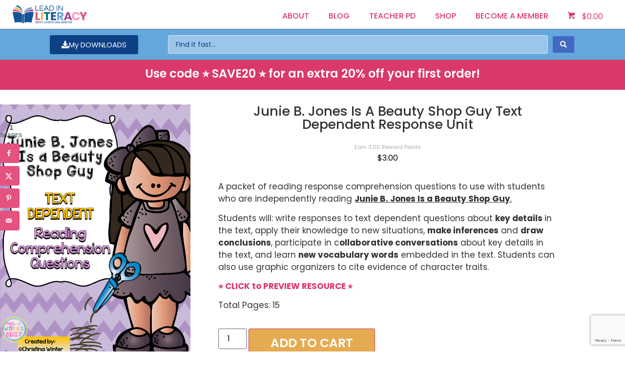

--- FILE ---
content_type: text/html; charset=UTF-8
request_url: https://leadinliteracy.com/product/junie-b-jones-is-a-beauty-shop-guy-text-dependent-response-unit/
body_size: 46155
content:
<!doctype html>
<html lang="en-US" prefix="og: https://ogp.me/ns#">
<head>
	<meta charset="UTF-8">
	<meta name="viewport" content="width=device-width, initial-scale=1">
	<link rel="profile" href="https://gmpg.org/xfn/11">
	
            <script data-no-defer="1" data-ezscrex="false" data-cfasync="false" data-pagespeed-no-defer data-cookieconsent="ignore">
                var ctPublicFunctions = {"_ajax_nonce":"007af79ccb","_rest_nonce":"350145e2c4","_ajax_url":"\/wp-admin\/admin-ajax.php","_rest_url":"https:\/\/leadinliteracy.com\/wp-json\/","data__cookies_type":"none","data__ajax_type":"rest","data__bot_detector_enabled":"1","data__frontend_data_log_enabled":1,"cookiePrefix":"","wprocket_detected":false,"host_url":"leadinliteracy.com","text__ee_click_to_select":"Click to select the whole data","text__ee_original_email":"The complete one is","text__ee_got_it":"Got it","text__ee_blocked":"Blocked","text__ee_cannot_connect":"Cannot connect","text__ee_cannot_decode":"Can not decode email. Unknown reason","text__ee_email_decoder":"CleanTalk email decoder","text__ee_wait_for_decoding":"The magic is on the way!","text__ee_decoding_process":"Please wait a few seconds while we decode the contact data."}
            </script>
        
            <script data-no-defer="1" data-ezscrex="false" data-cfasync="false" data-pagespeed-no-defer data-cookieconsent="ignore">
                var ctPublic = {"_ajax_nonce":"007af79ccb","settings__forms__check_internal":"0","settings__forms__check_external":"0","settings__forms__force_protection":"0","settings__forms__search_test":"1","settings__forms__wc_add_to_cart":"0","settings__data__bot_detector_enabled":"1","settings__sfw__anti_crawler":0,"blog_home":"https:\/\/leadinliteracy.com\/","pixel__setting":"3","pixel__enabled":false,"pixel__url":null,"data__email_check_before_post":"1","data__email_check_exist_post":"1","data__cookies_type":"none","data__key_is_ok":true,"data__visible_fields_required":true,"wl_brandname":"Anti-Spam by CleanTalk","wl_brandname_short":"CleanTalk","ct_checkjs_key":513521176,"emailEncoderPassKey":"02299c1729bb011cde2a4044c35dae15","bot_detector_forms_excluded":"W10=","advancedCacheExists":false,"varnishCacheExists":false,"wc_ajax_add_to_cart":true}
            </script>
        <script>window._wca = window._wca || [];</script>
<!-- Hubbub v.2.28.0 https://morehubbub.com/ -->
<meta property="og:locale" content="en_US" />
<meta property="og:type" content="article" />
<meta property="og:title" content="Junie B. Jones Is A Beauty Shop Guy Text Dependent Response Unit" />
<meta property="og:description" content="A packet of reading response comprehension questions to use with students who are independently reading &lt;b&gt;&lt;u&gt;Junie B. Jones Is a Beauty S&lt;/u&gt;&lt;span style=&quot;text-decoration: underline;&quot;&gt;hop Guy&lt;/span&gt;&lt;/b&gt;&lt;span style=&quot;text-decoration: underline;&quot;&gt;.&lt;/span&gt;

Students will: write responses to text dependent questions about &lt;strong&gt;key details &lt;/strong&gt;in the text, apply their knowledge to new situations, &lt;strong&gt;make inferences&lt;/strong&gt; and &lt;strong&gt;draw conclusions&lt;/strong&gt;, participate in c&lt;strong&gt;ollaborative conversations&lt;/strong&gt; about key details in the text, and learn &lt;strong&gt;new vocabulary words&lt;/strong&gt; embedded in the text. Students can also use graphic organizers to cite evidence of character traits.

&lt;strong&gt;&lt;a href=&quot;https://leadinliteracy.com/wp-content/uploads/2019/05/Junie-B.-Jones-Is-A-Beauty-Shop-Guy-Text-Dependent-Response-Unit-preview.pdf&quot; target=&quot;_blank&quot; rel=&quot;noopener&quot;&gt;⭐ CLICK to PREVIEW RESOURCE ⭐&lt;/a&gt;&lt;/strong&gt;

Total Pages: 15" />
<meta property="og:url" content="https://leadinliteracy.com/product/junie-b-jones-is-a-beauty-shop-guy-text-dependent-response-unit/" />
<meta property="og:site_name" content="Lead in Literacy - Resources For Kindergarten, 1st &amp; 2nd Grade" />
<meta property="og:updated_time" content="2024-08-19T22:19:05+00:00" />
<meta property="article:published_time" content="2019-05-11T16:55:05+00:00" />
<meta property="article:modified_time" content="2024-08-19T22:19:05+00:00" />
<meta name="twitter:card" content="summary_large_image" />
<meta name="twitter:title" content="Junie B. Jones Is A Beauty Shop Guy Text Dependent Response Unit" />
<meta name="twitter:description" content="A packet of reading response comprehension questions to use with students who are independently reading &lt;b&gt;&lt;u&gt;Junie B. Jones Is a Beauty S&lt;/u&gt;&lt;span style=&quot;text-decoration: underline;&quot;&gt;hop Guy&lt;/span&gt;&lt;/b&gt;&lt;span style=&quot;text-decoration: underline;&quot;&gt;.&lt;/span&gt;

Students will: write responses to text dependent questions about &lt;strong&gt;key details &lt;/strong&gt;in the text, apply their knowledge to new situations, &lt;strong&gt;make inferences&lt;/strong&gt; and &lt;strong&gt;draw conclusions&lt;/strong&gt;, participate in c&lt;strong&gt;ollaborative conversations&lt;/strong&gt; about key details in the text, and learn &lt;strong&gt;new vocabulary words&lt;/strong&gt; embedded in the text. Students can also use graphic organizers to cite evidence of character traits.

&lt;strong&gt;&lt;a href=&quot;https://leadinliteracy.com/wp-content/uploads/2019/05/Junie-B.-Jones-Is-A-Beauty-Shop-Guy-Text-Dependent-Response-Unit-preview.pdf&quot; target=&quot;_blank&quot; rel=&quot;noopener&quot;&gt;⭐ CLICK to PREVIEW RESOURCE ⭐&lt;/a&gt;&lt;/strong&gt;

Total Pages: 15" />
<meta class="flipboard-article" content="A packet of reading response comprehension questions to use with students who are independently reading &lt;b&gt;&lt;u&gt;Junie B. Jones Is a Beauty S&lt;/u&gt;&lt;span style=&quot;text-decoration: underline;&quot;&gt;hop Guy&lt;/span&gt;&lt;/b&gt;&lt;span style=&quot;text-decoration: underline;&quot;&gt;.&lt;/span&gt;

Students will: write responses to text dependent questions about &lt;strong&gt;key details &lt;/strong&gt;in the text, apply their knowledge to new situations, &lt;strong&gt;make inferences&lt;/strong&gt; and &lt;strong&gt;draw conclusions&lt;/strong&gt;, participate in c&lt;strong&gt;ollaborative conversations&lt;/strong&gt; about key details in the text, and learn &lt;strong&gt;new vocabulary words&lt;/strong&gt; embedded in the text. Students can also use graphic organizers to cite evidence of character traits.

&lt;strong&gt;&lt;a href=&quot;https://leadinliteracy.com/wp-content/uploads/2019/05/Junie-B.-Jones-Is-A-Beauty-Shop-Guy-Text-Dependent-Response-Unit-preview.pdf&quot; target=&quot;_blank&quot; rel=&quot;noopener&quot;&gt;⭐ CLICK to PREVIEW RESOURCE ⭐&lt;/a&gt;&lt;/strong&gt;

Total Pages: 15" />
<meta property="og:image" content="https://leadinliteracy.com/wp-content/uploads/2019/05/Slide1-36.png" />
<meta name="twitter:image" content="https://leadinliteracy.com/wp-content/uploads/2019/05/Slide1-36.png" />
<meta property="og:image:width" content="720" />
<meta property="og:image:height" content="960" />
<!-- Hubbub v.2.28.0 https://morehubbub.com/ -->

<!-- Google Tag Manager by PYS -->
    <script data-cfasync="false" data-pagespeed-no-defer>
	    window.dataLayerPYS = window.dataLayerPYS || [];
	</script>
<!-- End Google Tag Manager by PYS -->
<!-- Search Engine Optimization by Rank Math - https://rankmath.com/ -->
<title>Junie B. Jones Is A Beauty Shop Guy Text Dependent Response Unit - Lead in Literacy - Resources For Kindergarten, 1st &amp; 2nd Grade</title>
<meta name="description" content="Packet of reading response comprehension questions for students independently reading Junie B. Jones is a Beauty Shop Guy."/>
<meta name="robots" content="follow, index, max-snippet:-1, max-video-preview:-1, max-image-preview:large"/>
<link rel="canonical" href="https://leadinliteracy.com/product/junie-b-jones-is-a-beauty-shop-guy-text-dependent-response-unit/" />
<meta property="og:locale" content="en_US" />
<meta property="og:type" content="product" />
<meta property="og:title" content="Junie B. Jones Is A Beauty Shop Guy Text Dependent Response Unit - Lead in Literacy - Resources For Kindergarten, 1st &amp; 2nd Grade" />
<meta property="og:description" content="Packet of reading response comprehension questions for students independently reading Junie B. Jones is a Beauty Shop Guy." />
<meta property="og:url" content="https://leadinliteracy.com/product/junie-b-jones-is-a-beauty-shop-guy-text-dependent-response-unit/" />
<meta property="og:site_name" content="Mrs. Winter&#039;s Bliss - Resources For Kindergarten, 1st &amp; 2nd Grade" />
<meta property="og:updated_time" content="2024-08-19T22:19:05-04:00" />
<meta property="og:image" content="https://leadinliteracy.com/wp-content/uploads/2019/05/Slide1-36.png" />
<meta property="og:image:secure_url" content="https://leadinliteracy.com/wp-content/uploads/2019/05/Slide1-36.png" />
<meta property="og:image:width" content="720" />
<meta property="og:image:height" content="960" />
<meta property="og:image:alt" content="Junie B. Jones Is A Beauty Shop Guy Text Dependent Response Unit" />
<meta property="og:image:type" content="image/png" />
<meta property="product:price:amount" content="3" />
<meta property="product:price:currency" content="USD" />
<meta property="product:availability" content="instock" />
<meta name="twitter:card" content="summary_large_image" />
<meta name="twitter:title" content="Junie B. Jones Is A Beauty Shop Guy Text Dependent Response Unit - Lead in Literacy - Resources For Kindergarten, 1st &amp; 2nd Grade" />
<meta name="twitter:description" content="Packet of reading response comprehension questions for students independently reading Junie B. Jones is a Beauty Shop Guy." />
<meta name="twitter:image" content="https://leadinliteracy.com/wp-content/uploads/2019/05/Slide1-36.png" />
<meta name="twitter:label1" content="Price" />
<meta name="twitter:data1" content="&#036;3.00" />
<meta name="twitter:label2" content="Availability" />
<meta name="twitter:data2" content="In stock" />
<script type="application/ld+json" class="rank-math-schema">{"@context":"https://schema.org","@graph":[{"@type":["Person","Organization"],"@id":"https://leadinliteracy.com/#person","name":"Mrs. Winter&#039;s Bliss - Resources For Kindergarten, 1st &amp; 2nd Grade"},{"@type":"WebSite","@id":"https://leadinliteracy.com/#website","url":"https://leadinliteracy.com","name":"Mrs. Winter&#039;s Bliss - Resources For Kindergarten, 1st &amp; 2nd Grade","publisher":{"@id":"https://leadinliteracy.com/#person"},"inLanguage":"en-US"},{"@type":"ImageObject","@id":"https://leadinliteracy.com/wp-content/uploads/2019/05/Slide1-36.png","url":"https://leadinliteracy.com/wp-content/uploads/2019/05/Slide1-36.png","width":"720","height":"960","inLanguage":"en-US"},{"@type":"BreadcrumbList","@id":"https://leadinliteracy.com/product/junie-b-jones-is-a-beauty-shop-guy-text-dependent-response-unit/#breadcrumb","itemListElement":[{"@type":"ListItem","position":"1","item":{"@id":"https://leadinliteracy.com","name":"Home"}},{"@type":"ListItem","position":"2","item":{"@id":"https://leadinliteracy.com/product-category/uncategorized/","name":"Mrs. Winter's Bliss"}},{"@type":"ListItem","position":"3","item":{"@id":"https://leadinliteracy.com/product/junie-b-jones-is-a-beauty-shop-guy-text-dependent-response-unit/","name":"Junie B. Jones Is A Beauty Shop Guy Text Dependent Response Unit"}}]},{"@type":"ItemPage","@id":"https://leadinliteracy.com/product/junie-b-jones-is-a-beauty-shop-guy-text-dependent-response-unit/#webpage","url":"https://leadinliteracy.com/product/junie-b-jones-is-a-beauty-shop-guy-text-dependent-response-unit/","name":"Junie B. Jones Is A Beauty Shop Guy Text Dependent Response Unit - Lead in Literacy - Resources For Kindergarten, 1st &amp; 2nd Grade","datePublished":"2019-05-11T16:55:05-04:00","dateModified":"2024-08-19T22:19:05-04:00","isPartOf":{"@id":"https://leadinliteracy.com/#website"},"primaryImageOfPage":{"@id":"https://leadinliteracy.com/wp-content/uploads/2019/05/Slide1-36.png"},"inLanguage":"en-US","breadcrumb":{"@id":"https://leadinliteracy.com/product/junie-b-jones-is-a-beauty-shop-guy-text-dependent-response-unit/#breadcrumb"}},{"@type":"Product","name":"Junie B. Jones Is A Beauty Shop Guy Text Dependent Response Unit - Lead in Literacy - Resources For Kindergarten, 1st &amp; 2nd Grade","description":"Packet of reading response comprehension questions for students independently reading Junie B. Jones is a Beauty Shop Guy.","category":"Mrs. Winter's Bliss","mainEntityOfPage":{"@id":"https://leadinliteracy.com/product/junie-b-jones-is-a-beauty-shop-guy-text-dependent-response-unit/#webpage"},"image":[{"@type":"ImageObject","url":"https://leadinliteracy.com/wp-content/uploads/2019/05/Slide1-36.png","height":"960","width":"720"}],"offers":{"@type":"Offer","price":"3.00","priceCurrency":"USD","priceValidUntil":"2027-12-31","availability":"http://schema.org/InStock","itemCondition":"NewCondition","url":"https://leadinliteracy.com/product/junie-b-jones-is-a-beauty-shop-guy-text-dependent-response-unit/","seller":{"@type":"Person","@id":"https://leadinliteracy.com/","name":"Mrs. Winter&#039;s Bliss - Resources For Kindergarten, 1st &amp; 2nd Grade","url":"https://leadinliteracy.com"},"priceSpecification":{"price":"3","priceCurrency":"USD","valueAddedTaxIncluded":"false"}},"@id":"https://leadinliteracy.com/product/junie-b-jones-is-a-beauty-shop-guy-text-dependent-response-unit/#richSnippet"}]}</script>
<!-- /Rank Math WordPress SEO plugin -->

<script type='application/javascript' id='pys-version-script'>console.log('PixelYourSite PRO version 12.3.6');</script>
<link rel='dns-prefetch' href='//fd.cleantalk.org' />
<link rel='dns-prefetch' href='//stats.wp.com' />
<link rel="alternate" type="application/rss+xml" title="Lead in Literacy - Resources For Kindergarten, 1st &amp; 2nd Grade &raquo; Feed" href="https://leadinliteracy.com/feed/" />
<link rel="alternate" type="application/rss+xml" title="Lead in Literacy - Resources For Kindergarten, 1st &amp; 2nd Grade &raquo; Comments Feed" href="https://leadinliteracy.com/comments/feed/" />
<script type='text/javascript' id='pinterest-version-script'>console.log('PixelYourSite Pinterest version 6.1.9.2');</script>
<link rel="alternate" type="application/rss+xml" title="Lead in Literacy - Resources For Kindergarten, 1st &amp; 2nd Grade &raquo; Junie B. Jones Is A Beauty Shop Guy Text Dependent Response Unit Comments Feed" href="https://leadinliteracy.com/product/junie-b-jones-is-a-beauty-shop-guy-text-dependent-response-unit/feed/" />
<link rel="alternate" title="oEmbed (JSON)" type="application/json+oembed" href="https://leadinliteracy.com/wp-json/oembed/1.0/embed?url=https%3A%2F%2Fleadinliteracy.com%2Fproduct%2Fjunie-b-jones-is-a-beauty-shop-guy-text-dependent-response-unit%2F" />
<link rel="alternate" title="oEmbed (XML)" type="text/xml+oembed" href="https://leadinliteracy.com/wp-json/oembed/1.0/embed?url=https%3A%2F%2Fleadinliteracy.com%2Fproduct%2Fjunie-b-jones-is-a-beauty-shop-guy-text-dependent-response-unit%2F&#038;format=xml" />
<style id='wp-img-auto-sizes-contain-inline-css'>
img:is([sizes=auto i],[sizes^="auto," i]){contain-intrinsic-size:3000px 1500px}
/*# sourceURL=wp-img-auto-sizes-contain-inline-css */
</style>
<link rel='stylesheet' id='dce-animations-css' href='https://leadinliteracy.com/wp-content/plugins/dynamic-content-for-elementor/assets/css/animations.css?ver=3.3.25' media='all' />
<style id='wp-emoji-styles-inline-css'>

	img.wp-smiley, img.emoji {
		display: inline !important;
		border: none !important;
		box-shadow: none !important;
		height: 1em !important;
		width: 1em !important;
		margin: 0 0.07em !important;
		vertical-align: -0.1em !important;
		background: none !important;
		padding: 0 !important;
	}
/*# sourceURL=wp-emoji-styles-inline-css */
</style>
<link rel='stylesheet' id='wp-block-library-css' href='https://leadinliteracy.com/wp-includes/css/dist/block-library/style.min.css?ver=6.9' media='all' />
<style id='social-pug-action-button-style-inline-css'>
.dpsp-action-buttons{align-items:stretch!important;display:flex;flex-wrap:wrap;gap:var(--wp--style--block-gap,.5em)}.dpsp-action-button__link{align-items:center;display:inline-flex!important;flex-wrap:wrap;gap:.5em;justify-content:center;text-decoration:none}.dpsp-action-button{margin-block-start:0!important}.dpsp-action-button__icon svg{height:100%;width:100%;fill:currentColor;display:block;overflow:visible}.dpsp-action-button__icon{align-items:center;display:inline-flex!important;flex-shrink:0;flex:0 0 auto;height:32px;justify-content:center;line-height:1;transform:scale(75%);vertical-align:middle;width:32px}.dpsp-action-button__label{word-break:normal!important}.dpsp-action-button.is-style-outline .wp-block-button__link{background:#0000 none;border:1px solid;color:currentColor;padding:calc(1rem - 1px) calc(2.25rem - 1px)}.dpsp-action-button.wp-block-button__width-33{width:calc(33.33333% - var(--wp--style--block-gap, .5em)*2/3)}.dpsp-action-button.wp-block-button__width-66{width:calc(66% - var(--wp--style--block-gap, .5em)*.5)}.dpsp-action-button.wp-block-button__width-100,.dpsp-action-button.wp-block-button__width-100 a{width:100%!important}@media screen and (max-width:480px){.dpsp-action-button.wp-block-button__mobile-width-25{flex-basis:auto!important;width:calc(25% - var(--wp--style--block-gap, .5em)*2/4)!important}.dpsp-action-button.wp-block-button__mobile-width-33{flex-basis:auto!important;width:calc(33.33333% - var(--wp--style--block-gap, .5em)*2/3)!important}.dpsp-action-button.wp-block-button__mobile-width-50{flex-basis:auto!important;width:calc(50% - var(--wp--style--block-gap, .5em)*2/2)!important}.dpsp-action-button.wp-block-button__mobile-width-66{flex-basis:auto!important;width:calc(66% - var(--wp--style--block-gap, .5em)*.5)!important}.dpsp-action-button.wp-block-button__mobile-width-75{flex-basis:auto!important;width:calc(75% - var(--wp--style--block-gap, .5em)*.5)!important}:not(.block-editor__container *) .dpsp-action-button.wp-block-button__mobile-width-100{width:100%!important}}.feast-plugin .entry-content .dpsp-action-button__link.has-background{margin:0!important;padding:calc(.667em + 2px) calc(1.333em + 2px)!important}.wp-theme-kadence .content-wrap .entry-content .dpsp-action-button__link.has-background{padding:.4em 1em!important}

/*# sourceURL=https://leadinliteracy.com/wp-content/plugins/social-pug/inc/admin/block-action-buttons/style-index.css */
</style>
<link rel='stylesheet' id='mediaelement-css' href='https://leadinliteracy.com/wp-includes/js/mediaelement/mediaelementplayer-legacy.min.css?ver=4.2.17' media='all' />
<link rel='stylesheet' id='wp-mediaelement-css' href='https://leadinliteracy.com/wp-includes/js/mediaelement/wp-mediaelement.min.css?ver=6.9' media='all' />
<style id='jetpack-sharing-buttons-style-inline-css'>
.jetpack-sharing-buttons__services-list{display:flex;flex-direction:row;flex-wrap:wrap;gap:0;list-style-type:none;margin:5px;padding:0}.jetpack-sharing-buttons__services-list.has-small-icon-size{font-size:12px}.jetpack-sharing-buttons__services-list.has-normal-icon-size{font-size:16px}.jetpack-sharing-buttons__services-list.has-large-icon-size{font-size:24px}.jetpack-sharing-buttons__services-list.has-huge-icon-size{font-size:36px}@media print{.jetpack-sharing-buttons__services-list{display:none!important}}.editor-styles-wrapper .wp-block-jetpack-sharing-buttons{gap:0;padding-inline-start:0}ul.jetpack-sharing-buttons__services-list.has-background{padding:1.25em 2.375em}
/*# sourceURL=https://leadinliteracy.com/wp-content/plugins/jetpack/_inc/blocks/sharing-buttons/view.css */
</style>
<link rel='stylesheet' id='jet-engine-frontend-css' href='https://leadinliteracy.com/wp-content/plugins/jet-engine/assets/css/frontend.css?ver=3.8.2.1' media='all' />
<link rel='stylesheet' id='awsm-ead-public-css' href='https://leadinliteracy.com/wp-content/plugins/embed-any-document/css/embed-public.min.css?ver=2.7.12' media='all' />
<link rel='stylesheet' id='convertkit-broadcasts-css' href='https://leadinliteracy.com/wp-content/plugins/convertkit/resources/frontend/css/broadcasts.css?ver=3.1.5' media='all' />
<link rel='stylesheet' id='convertkit-button-css' href='https://leadinliteracy.com/wp-content/plugins/convertkit/resources/frontend/css/button.css?ver=3.1.5' media='all' />
<link rel='stylesheet' id='convertkit-form-css' href='https://leadinliteracy.com/wp-content/plugins/convertkit/resources/frontend/css/form.css?ver=3.1.5' media='all' />
<link rel='stylesheet' id='convertkit-form-builder-field-css' href='https://leadinliteracy.com/wp-content/plugins/convertkit/resources/frontend/css/form-builder.css?ver=3.1.5' media='all' />
<link rel='stylesheet' id='convertkit-form-builder-css' href='https://leadinliteracy.com/wp-content/plugins/convertkit/resources/frontend/css/form-builder.css?ver=3.1.5' media='all' />
<style id='global-styles-inline-css'>
:root{--wp--preset--aspect-ratio--square: 1;--wp--preset--aspect-ratio--4-3: 4/3;--wp--preset--aspect-ratio--3-4: 3/4;--wp--preset--aspect-ratio--3-2: 3/2;--wp--preset--aspect-ratio--2-3: 2/3;--wp--preset--aspect-ratio--16-9: 16/9;--wp--preset--aspect-ratio--9-16: 9/16;--wp--preset--color--black: #000000;--wp--preset--color--cyan-bluish-gray: #abb8c3;--wp--preset--color--white: #ffffff;--wp--preset--color--pale-pink: #f78da7;--wp--preset--color--vivid-red: #cf2e2e;--wp--preset--color--luminous-vivid-orange: #ff6900;--wp--preset--color--luminous-vivid-amber: #fcb900;--wp--preset--color--light-green-cyan: #7bdcb5;--wp--preset--color--vivid-green-cyan: #00d084;--wp--preset--color--pale-cyan-blue: #8ed1fc;--wp--preset--color--vivid-cyan-blue: #0693e3;--wp--preset--color--vivid-purple: #9b51e0;--wp--preset--gradient--vivid-cyan-blue-to-vivid-purple: linear-gradient(135deg,rgb(6,147,227) 0%,rgb(155,81,224) 100%);--wp--preset--gradient--light-green-cyan-to-vivid-green-cyan: linear-gradient(135deg,rgb(122,220,180) 0%,rgb(0,208,130) 100%);--wp--preset--gradient--luminous-vivid-amber-to-luminous-vivid-orange: linear-gradient(135deg,rgb(252,185,0) 0%,rgb(255,105,0) 100%);--wp--preset--gradient--luminous-vivid-orange-to-vivid-red: linear-gradient(135deg,rgb(255,105,0) 0%,rgb(207,46,46) 100%);--wp--preset--gradient--very-light-gray-to-cyan-bluish-gray: linear-gradient(135deg,rgb(238,238,238) 0%,rgb(169,184,195) 100%);--wp--preset--gradient--cool-to-warm-spectrum: linear-gradient(135deg,rgb(74,234,220) 0%,rgb(151,120,209) 20%,rgb(207,42,186) 40%,rgb(238,44,130) 60%,rgb(251,105,98) 80%,rgb(254,248,76) 100%);--wp--preset--gradient--blush-light-purple: linear-gradient(135deg,rgb(255,206,236) 0%,rgb(152,150,240) 100%);--wp--preset--gradient--blush-bordeaux: linear-gradient(135deg,rgb(254,205,165) 0%,rgb(254,45,45) 50%,rgb(107,0,62) 100%);--wp--preset--gradient--luminous-dusk: linear-gradient(135deg,rgb(255,203,112) 0%,rgb(199,81,192) 50%,rgb(65,88,208) 100%);--wp--preset--gradient--pale-ocean: linear-gradient(135deg,rgb(255,245,203) 0%,rgb(182,227,212) 50%,rgb(51,167,181) 100%);--wp--preset--gradient--electric-grass: linear-gradient(135deg,rgb(202,248,128) 0%,rgb(113,206,126) 100%);--wp--preset--gradient--midnight: linear-gradient(135deg,rgb(2,3,129) 0%,rgb(40,116,252) 100%);--wp--preset--font-size--small: 13px;--wp--preset--font-size--medium: 20px;--wp--preset--font-size--large: 36px;--wp--preset--font-size--x-large: 42px;--wp--preset--spacing--20: 0.44rem;--wp--preset--spacing--30: 0.67rem;--wp--preset--spacing--40: 1rem;--wp--preset--spacing--50: 1.5rem;--wp--preset--spacing--60: 2.25rem;--wp--preset--spacing--70: 3.38rem;--wp--preset--spacing--80: 5.06rem;--wp--preset--shadow--natural: 6px 6px 9px rgba(0, 0, 0, 0.2);--wp--preset--shadow--deep: 12px 12px 50px rgba(0, 0, 0, 0.4);--wp--preset--shadow--sharp: 6px 6px 0px rgba(0, 0, 0, 0.2);--wp--preset--shadow--outlined: 6px 6px 0px -3px rgb(255, 255, 255), 6px 6px rgb(0, 0, 0);--wp--preset--shadow--crisp: 6px 6px 0px rgb(0, 0, 0);}:root { --wp--style--global--content-size: 800px;--wp--style--global--wide-size: 1200px; }:where(body) { margin: 0; }.wp-site-blocks > .alignleft { float: left; margin-right: 2em; }.wp-site-blocks > .alignright { float: right; margin-left: 2em; }.wp-site-blocks > .aligncenter { justify-content: center; margin-left: auto; margin-right: auto; }:where(.wp-site-blocks) > * { margin-block-start: 24px; margin-block-end: 0; }:where(.wp-site-blocks) > :first-child { margin-block-start: 0; }:where(.wp-site-blocks) > :last-child { margin-block-end: 0; }:root { --wp--style--block-gap: 24px; }:root :where(.is-layout-flow) > :first-child{margin-block-start: 0;}:root :where(.is-layout-flow) > :last-child{margin-block-end: 0;}:root :where(.is-layout-flow) > *{margin-block-start: 24px;margin-block-end: 0;}:root :where(.is-layout-constrained) > :first-child{margin-block-start: 0;}:root :where(.is-layout-constrained) > :last-child{margin-block-end: 0;}:root :where(.is-layout-constrained) > *{margin-block-start: 24px;margin-block-end: 0;}:root :where(.is-layout-flex){gap: 24px;}:root :where(.is-layout-grid){gap: 24px;}.is-layout-flow > .alignleft{float: left;margin-inline-start: 0;margin-inline-end: 2em;}.is-layout-flow > .alignright{float: right;margin-inline-start: 2em;margin-inline-end: 0;}.is-layout-flow > .aligncenter{margin-left: auto !important;margin-right: auto !important;}.is-layout-constrained > .alignleft{float: left;margin-inline-start: 0;margin-inline-end: 2em;}.is-layout-constrained > .alignright{float: right;margin-inline-start: 2em;margin-inline-end: 0;}.is-layout-constrained > .aligncenter{margin-left: auto !important;margin-right: auto !important;}.is-layout-constrained > :where(:not(.alignleft):not(.alignright):not(.alignfull)){max-width: var(--wp--style--global--content-size);margin-left: auto !important;margin-right: auto !important;}.is-layout-constrained > .alignwide{max-width: var(--wp--style--global--wide-size);}body .is-layout-flex{display: flex;}.is-layout-flex{flex-wrap: wrap;align-items: center;}.is-layout-flex > :is(*, div){margin: 0;}body .is-layout-grid{display: grid;}.is-layout-grid > :is(*, div){margin: 0;}body{padding-top: 0px;padding-right: 0px;padding-bottom: 0px;padding-left: 0px;}a:where(:not(.wp-element-button)){text-decoration: underline;}:root :where(.wp-element-button, .wp-block-button__link){background-color: #32373c;border-width: 0;color: #fff;font-family: inherit;font-size: inherit;font-style: inherit;font-weight: inherit;letter-spacing: inherit;line-height: inherit;padding-top: calc(0.667em + 2px);padding-right: calc(1.333em + 2px);padding-bottom: calc(0.667em + 2px);padding-left: calc(1.333em + 2px);text-decoration: none;text-transform: inherit;}.has-black-color{color: var(--wp--preset--color--black) !important;}.has-cyan-bluish-gray-color{color: var(--wp--preset--color--cyan-bluish-gray) !important;}.has-white-color{color: var(--wp--preset--color--white) !important;}.has-pale-pink-color{color: var(--wp--preset--color--pale-pink) !important;}.has-vivid-red-color{color: var(--wp--preset--color--vivid-red) !important;}.has-luminous-vivid-orange-color{color: var(--wp--preset--color--luminous-vivid-orange) !important;}.has-luminous-vivid-amber-color{color: var(--wp--preset--color--luminous-vivid-amber) !important;}.has-light-green-cyan-color{color: var(--wp--preset--color--light-green-cyan) !important;}.has-vivid-green-cyan-color{color: var(--wp--preset--color--vivid-green-cyan) !important;}.has-pale-cyan-blue-color{color: var(--wp--preset--color--pale-cyan-blue) !important;}.has-vivid-cyan-blue-color{color: var(--wp--preset--color--vivid-cyan-blue) !important;}.has-vivid-purple-color{color: var(--wp--preset--color--vivid-purple) !important;}.has-black-background-color{background-color: var(--wp--preset--color--black) !important;}.has-cyan-bluish-gray-background-color{background-color: var(--wp--preset--color--cyan-bluish-gray) !important;}.has-white-background-color{background-color: var(--wp--preset--color--white) !important;}.has-pale-pink-background-color{background-color: var(--wp--preset--color--pale-pink) !important;}.has-vivid-red-background-color{background-color: var(--wp--preset--color--vivid-red) !important;}.has-luminous-vivid-orange-background-color{background-color: var(--wp--preset--color--luminous-vivid-orange) !important;}.has-luminous-vivid-amber-background-color{background-color: var(--wp--preset--color--luminous-vivid-amber) !important;}.has-light-green-cyan-background-color{background-color: var(--wp--preset--color--light-green-cyan) !important;}.has-vivid-green-cyan-background-color{background-color: var(--wp--preset--color--vivid-green-cyan) !important;}.has-pale-cyan-blue-background-color{background-color: var(--wp--preset--color--pale-cyan-blue) !important;}.has-vivid-cyan-blue-background-color{background-color: var(--wp--preset--color--vivid-cyan-blue) !important;}.has-vivid-purple-background-color{background-color: var(--wp--preset--color--vivid-purple) !important;}.has-black-border-color{border-color: var(--wp--preset--color--black) !important;}.has-cyan-bluish-gray-border-color{border-color: var(--wp--preset--color--cyan-bluish-gray) !important;}.has-white-border-color{border-color: var(--wp--preset--color--white) !important;}.has-pale-pink-border-color{border-color: var(--wp--preset--color--pale-pink) !important;}.has-vivid-red-border-color{border-color: var(--wp--preset--color--vivid-red) !important;}.has-luminous-vivid-orange-border-color{border-color: var(--wp--preset--color--luminous-vivid-orange) !important;}.has-luminous-vivid-amber-border-color{border-color: var(--wp--preset--color--luminous-vivid-amber) !important;}.has-light-green-cyan-border-color{border-color: var(--wp--preset--color--light-green-cyan) !important;}.has-vivid-green-cyan-border-color{border-color: var(--wp--preset--color--vivid-green-cyan) !important;}.has-pale-cyan-blue-border-color{border-color: var(--wp--preset--color--pale-cyan-blue) !important;}.has-vivid-cyan-blue-border-color{border-color: var(--wp--preset--color--vivid-cyan-blue) !important;}.has-vivid-purple-border-color{border-color: var(--wp--preset--color--vivid-purple) !important;}.has-vivid-cyan-blue-to-vivid-purple-gradient-background{background: var(--wp--preset--gradient--vivid-cyan-blue-to-vivid-purple) !important;}.has-light-green-cyan-to-vivid-green-cyan-gradient-background{background: var(--wp--preset--gradient--light-green-cyan-to-vivid-green-cyan) !important;}.has-luminous-vivid-amber-to-luminous-vivid-orange-gradient-background{background: var(--wp--preset--gradient--luminous-vivid-amber-to-luminous-vivid-orange) !important;}.has-luminous-vivid-orange-to-vivid-red-gradient-background{background: var(--wp--preset--gradient--luminous-vivid-orange-to-vivid-red) !important;}.has-very-light-gray-to-cyan-bluish-gray-gradient-background{background: var(--wp--preset--gradient--very-light-gray-to-cyan-bluish-gray) !important;}.has-cool-to-warm-spectrum-gradient-background{background: var(--wp--preset--gradient--cool-to-warm-spectrum) !important;}.has-blush-light-purple-gradient-background{background: var(--wp--preset--gradient--blush-light-purple) !important;}.has-blush-bordeaux-gradient-background{background: var(--wp--preset--gradient--blush-bordeaux) !important;}.has-luminous-dusk-gradient-background{background: var(--wp--preset--gradient--luminous-dusk) !important;}.has-pale-ocean-gradient-background{background: var(--wp--preset--gradient--pale-ocean) !important;}.has-electric-grass-gradient-background{background: var(--wp--preset--gradient--electric-grass) !important;}.has-midnight-gradient-background{background: var(--wp--preset--gradient--midnight) !important;}.has-small-font-size{font-size: var(--wp--preset--font-size--small) !important;}.has-medium-font-size{font-size: var(--wp--preset--font-size--medium) !important;}.has-large-font-size{font-size: var(--wp--preset--font-size--large) !important;}.has-x-large-font-size{font-size: var(--wp--preset--font-size--x-large) !important;}
:root :where(.wp-block-pullquote){font-size: 1.5em;line-height: 1.6;}
/*# sourceURL=global-styles-inline-css */
</style>
<link rel='stylesheet' id='cleantalk-public-css-css' href='https://leadinliteracy.com/wp-content/plugins/cleantalk-spam-protect/css/cleantalk-public.min.css?ver=6.70.1_1766408347' media='all' />
<link rel='stylesheet' id='cleantalk-email-decoder-css-css' href='https://leadinliteracy.com/wp-content/plugins/cleantalk-spam-protect/css/cleantalk-email-decoder.min.css?ver=6.70.1_1766408347' media='all' />
<link rel='stylesheet' id='woocommerce-layout-css' href='https://leadinliteracy.com/wp-content/plugins/woocommerce/assets/css/woocommerce-layout.css?ver=10.4.3' media='all' />
<style id='woocommerce-layout-inline-css'>

	.infinite-scroll .woocommerce-pagination {
		display: none;
	}
/*# sourceURL=woocommerce-layout-inline-css */
</style>
<link rel='stylesheet' id='woocommerce-smallscreen-css' href='https://leadinliteracy.com/wp-content/plugins/woocommerce/assets/css/woocommerce-smallscreen.css?ver=10.4.3' media='only screen and (max-width: 768px)' />
<link rel='stylesheet' id='woocommerce-general-css' href='https://leadinliteracy.com/wp-content/plugins/woocommerce/assets/css/woocommerce.css?ver=10.4.3' media='all' />
<style id='woocommerce-inline-inline-css'>
.woocommerce form .form-row .required { visibility: visible; }
/*# sourceURL=woocommerce-inline-inline-css */
</style>
<link rel='stylesheet' id='dce-style-css' href='https://leadinliteracy.com/wp-content/plugins/dynamic-content-for-elementor/assets/css/style.min.css?ver=3.3.25' media='all' />
<link rel='stylesheet' id='dce-dynamic-visibility-css' href='https://leadinliteracy.com/wp-content/plugins/dynamic-content-for-elementor/assets/css/dynamic-visibility.min.css?ver=3.3.25' media='all' />
<link rel='stylesheet' id='dce-tooltip-css' href='https://leadinliteracy.com/wp-content/plugins/dynamic-content-for-elementor/assets/css/tooltip.min.css?ver=3.3.25' media='all' />
<link rel='stylesheet' id='dce-pageScroll-css' href='https://leadinliteracy.com/wp-content/plugins/dynamic-content-for-elementor/assets/css/page-scroll.min.css?ver=3.3.25' media='all' />
<link rel='stylesheet' id='dce-plyr-css' href='https://leadinliteracy.com/wp-content/plugins/dynamic-content-for-elementor/assets/node/plyr/plyr.css?ver=3.3.25' media='all' />
<link rel='stylesheet' id='hint-css' href='https://leadinliteracy.com/wp-content/plugins/woo-fly-cart-premium/assets/hint/hint.min.css?ver=6.9' media='all' />
<link rel='stylesheet' id='perfect-scrollbar-css' href='https://leadinliteracy.com/wp-content/plugins/woo-fly-cart-premium/assets/perfect-scrollbar/css/perfect-scrollbar.min.css?ver=6.9' media='all' />
<link rel='stylesheet' id='perfect-scrollbar-wpc-css' href='https://leadinliteracy.com/wp-content/plugins/woo-fly-cart-premium/assets/perfect-scrollbar/css/custom-theme.css?ver=6.9' media='all' />
<link rel='stylesheet' id='woofc-fonts-css' href='https://leadinliteracy.com/wp-content/plugins/woo-fly-cart-premium/assets/css/fonts.css?ver=6.9' media='all' />
<link rel='stylesheet' id='woofc-frontend-css' href='https://leadinliteracy.com/wp-content/plugins/woo-fly-cart-premium/assets/css/frontend.css?ver=5.9.9' media='all' />
<style id='woofc-frontend-inline-css'>
.woofc-area.woofc-style-01 .woofc-inner, .woofc-area.woofc-style-03 .woofc-inner, .woofc-area.woofc-style-02 .woofc-area-bot .woofc-action .woofc-action-inner > div a:hover, .woofc-area.woofc-style-04 .woofc-area-bot .woofc-action .woofc-action-inner > div a:hover {
                            background-color: #db386b;
                        }

                        .woofc-area.woofc-style-01 .woofc-area-bot .woofc-action .woofc-action-inner > div a, .woofc-area.woofc-style-02 .woofc-area-bot .woofc-action .woofc-action-inner > div a, .woofc-area.woofc-style-03 .woofc-area-bot .woofc-action .woofc-action-inner > div a, .woofc-area.woofc-style-04 .woofc-area-bot .woofc-action .woofc-action-inner > div a {
                            outline: none;
                            color: #db386b;
                        }

                        .woofc-area.woofc-style-02 .woofc-area-bot .woofc-action .woofc-action-inner > div a, .woofc-area.woofc-style-04 .woofc-area-bot .woofc-action .woofc-action-inner > div a {
                            border-color: #db386b;
                        }

                        .woofc-area.woofc-style-05 .woofc-inner{
                            background-color: #db386b;
                            background-image: url('');
                            background-size: cover;
                            background-position: center;
                            background-repeat: no-repeat;
                        }
                        
                        .woofc-count span {
                            background-color: #db386b;
                        }
/*# sourceURL=woofc-frontend-inline-css */
</style>
<link rel='stylesheet' id='hello-elementor-css' href='https://leadinliteracy.com/wp-content/themes/hello-elementor/assets/css/reset.css?ver=3.4.5' media='all' />
<link rel='stylesheet' id='hello-elementor-theme-style-css' href='https://leadinliteracy.com/wp-content/themes/hello-elementor/assets/css/theme.css?ver=3.4.5' media='all' />
<link rel='stylesheet' id='hello-elementor-header-footer-css' href='https://leadinliteracy.com/wp-content/themes/hello-elementor/assets/css/header-footer.css?ver=3.4.5' media='all' />
<link rel='stylesheet' id='elementor-frontend-css' href='https://leadinliteracy.com/wp-content/plugins/elementor/assets/css/frontend.min.css?ver=3.34.1' media='all' />
<link rel='stylesheet' id='widget-image-css' href='https://leadinliteracy.com/wp-content/plugins/elementor/assets/css/widget-image.min.css?ver=3.34.1' media='all' />
<link rel='stylesheet' id='widget-nav-menu-css' href='https://leadinliteracy.com/wp-content/plugins/elementor-pro/assets/css/widget-nav-menu.min.css?ver=3.34.0' media='all' />
<link rel='stylesheet' id='widget-social-icons-css' href='https://leadinliteracy.com/wp-content/plugins/elementor/assets/css/widget-social-icons.min.css?ver=3.34.1' media='all' />
<link rel='stylesheet' id='e-apple-webkit-css' href='https://leadinliteracy.com/wp-content/plugins/elementor/assets/css/conditionals/apple-webkit.min.css?ver=3.34.1' media='all' />
<link rel='stylesheet' id='widget-heading-css' href='https://leadinliteracy.com/wp-content/plugins/elementor/assets/css/widget-heading.min.css?ver=3.34.1' media='all' />
<link rel='stylesheet' id='widget-icon-list-css' href='https://leadinliteracy.com/wp-content/plugins/elementor/assets/css/widget-icon-list.min.css?ver=3.34.1' media='all' />
<link rel='stylesheet' id='widget-woocommerce-product-images-css' href='https://leadinliteracy.com/wp-content/plugins/elementor-pro/assets/css/widget-woocommerce-product-images.min.css?ver=3.34.0' media='all' />
<link rel='stylesheet' id='widget-woocommerce-product-rating-css' href='https://leadinliteracy.com/wp-content/plugins/elementor-pro/assets/css/widget-woocommerce-product-rating.min.css?ver=3.34.0' media='all' />
<link rel='stylesheet' id='widget-woocommerce-product-price-css' href='https://leadinliteracy.com/wp-content/plugins/elementor-pro/assets/css/widget-woocommerce-product-price.min.css?ver=3.34.0' media='all' />
<link rel='stylesheet' id='widget-woocommerce-product-add-to-cart-css' href='https://leadinliteracy.com/wp-content/plugins/elementor-pro/assets/css/widget-woocommerce-product-add-to-cart.min.css?ver=3.34.0' media='all' />
<link rel='stylesheet' id='e-animation-zoomIn-css' href='https://leadinliteracy.com/wp-content/plugins/elementor/assets/lib/animations/styles/zoomIn.min.css?ver=3.34.1' media='all' />
<link rel='stylesheet' id='widget-woocommerce-product-data-tabs-css' href='https://leadinliteracy.com/wp-content/plugins/elementor-pro/assets/css/widget-woocommerce-product-data-tabs.min.css?ver=3.34.0' media='all' />
<link rel='stylesheet' id='elementor-icons-css' href='https://leadinliteracy.com/wp-content/plugins/elementor/assets/lib/eicons/css/elementor-icons.min.css?ver=5.45.0' media='all' />
<link rel='stylesheet' id='elementor-post-7542-css' href='https://leadinliteracy.com/wp-content/uploads/elementor/css/post-7542.css?ver=1768830779' media='all' />
<link rel='stylesheet' id='dashicons-css' href='https://leadinliteracy.com/wp-includes/css/dashicons.min.css?ver=6.9' media='all' />
<link rel='stylesheet' id='font-awesome-5-all-css' href='https://leadinliteracy.com/wp-content/plugins/elementor/assets/lib/font-awesome/css/all.min.css?ver=1.6.17' media='all' />
<link rel='stylesheet' id='font-awesome-4-shim-css' href='https://leadinliteracy.com/wp-content/plugins/elementor/assets/lib/font-awesome/css/v4-shims.min.css?ver=3.34.1' media='all' />
<link rel='stylesheet' id='elementor-post-385257-css' href='https://leadinliteracy.com/wp-content/uploads/elementor/css/post-385257.css?ver=1768831031' media='all' />
<link rel='stylesheet' id='elementor-post-385013-css' href='https://leadinliteracy.com/wp-content/uploads/elementor/css/post-385013.css?ver=1768830779' media='all' />
<link rel='stylesheet' id='elementor-post-385518-css' href='https://leadinliteracy.com/wp-content/uploads/elementor/css/post-385518.css?ver=1768831032' media='all' />
<link rel='stylesheet' id='dpsp-frontend-style-pro-css' href='https://leadinliteracy.com/wp-content/plugins/social-pug/assets/dist/style-frontend-pro-jquery.css?ver=2.28.0' media='all' />
<style id='dpsp-frontend-style-pro-inline-css'>

				@media screen and ( max-width : 720px ) {
					.dpsp-content-wrapper.dpsp-hide-on-mobile,
					.dpsp-share-text.dpsp-hide-on-mobile {
						display: none;
					}
					.dpsp-has-spacing .dpsp-networks-btns-wrapper li {
						margin:0 2% 10px 0;
					}
					.dpsp-network-btn.dpsp-has-label:not(.dpsp-has-count) {
						max-height: 40px;
						padding: 0;
						justify-content: center;
					}
					.dpsp-content-wrapper.dpsp-size-small .dpsp-network-btn.dpsp-has-label:not(.dpsp-has-count){
						max-height: 32px;
					}
					.dpsp-content-wrapper.dpsp-size-large .dpsp-network-btn.dpsp-has-label:not(.dpsp-has-count){
						max-height: 46px;
					}
				}
			
								.dpsp-button-style-1 .dpsp-networks-btns-content.dpsp-networks-btns-wrapper .dpsp-network-btn .dpsp-network-icon,
								.dpsp-button-style-1 .dpsp-networks-btns-content.dpsp-networks-btns-wrapper .dpsp-network-btn {
									--customNetworkColor: #db386b;
									--customNetworkHoverColor: #f389b3;
									background: #db386b;
									border-color: #db386b;
								}
							
								.dpsp-button-style-1 .dpsp-networks-btns-content.dpsp-networks-btns-wrapper .dpsp-network-btn:hover .dpsp-network-icon,
								.dpsp-button-style-1 .dpsp-networks-btns-content.dpsp-networks-btns-wrapper .dpsp-network-btn:focus .dpsp-network-icon,
								.dpsp-button-style-1 .dpsp-networks-btns-content.dpsp-networks-btns-wrapper .dpsp-network-btn:hover,
								.dpsp-button-style-1 .dpsp-networks-btns-content.dpsp-networks-btns-wrapper .dpsp-network-btn:focus {
									border-color: #f389b3 !important;
									background: #f389b3 !important;
								}
							.dpsp-networks-btns-wrapper.dpsp-networks-btns-content .dpsp-network-btn {--networkHover: rgba(243, 137, 179, 0.4); --networkAccent: rgba(243, 137, 179, 1);}
			@media screen and ( max-width : 720px ) {
				aside#dpsp-floating-sidebar.dpsp-hide-on-mobile.opened {
					display: none;
				}
			}
			
					.dpsp-button-style-1 .dpsp-networks-btns-sidebar.dpsp-networks-btns-wrapper .dpsp-network-btn {
					--customNetworkColor: #e5527f;
					--customNetworkHoverColor: ;
					background: #e5527f;
					border-color: #e5527f;
					}
			@media screen and ( max-width : 720px ) {
				aside#dpsp-floating-sidebar.dpsp-hide-on-mobile.opened {
					display: none;
				}
			}
			
					.dpsp-button-style-1 .dpsp-networks-btns-sidebar.dpsp-networks-btns-wrapper .dpsp-network-btn {
					--customNetworkColor: #e5527f;
					--customNetworkHoverColor: ;
					background: #e5527f;
					border-color: #e5527f;
					}
								.dpsp-button-style-1 .dpsp-networks-btns-sticky-bar.dpsp-networks-btns-wrapper .dpsp-network-btn .dpsp-network-icon,
								.dpsp-button-style-1 .dpsp-networks-btns-sticky-bar.dpsp-networks-btns-wrapper .dpsp-network-btn {
									--customNetworkColor: #e5527f;
									--customNetworkHoverColor: ;
									background: #e5527f;
									border-color: #e5527f;
								}
							
/*# sourceURL=dpsp-frontend-style-pro-inline-css */
</style>
<link rel='stylesheet' id='jquery-ui-style-css' href='https://leadinliteracy.com/wp-content/plugins/woocommerce/assets/css/jquery-ui/jquery-ui.min.css?ver=10.4.3' media='all' />
<link rel='stylesheet' id='fp-srp-style-css' href='https://leadinliteracy.com/wp-content/plugins/rewardsystem/assets/css/style.css?ver=32.2.0' media='' />
<link rel='stylesheet' id='wp_reward_footable_css-css' href='https://leadinliteracy.com/wp-content/plugins/rewardsystem/assets/css/footable.core.css?ver=32.2.0' media='' />
<link rel='stylesheet' id='wp_reward_bootstrap_css-css' href='https://leadinliteracy.com/wp-content/plugins/rewardsystem/assets/css/bootstrap.css?ver=32.2.0' media='' />
<link rel='stylesheet' id='wc-select2-css' href='//leadinliteracy.com/wp-content/plugins/woocommerce/assets/css/select2.css?ver=32.2.0' media='' />
<style id='fp-srp-inline-style-inline-css'>
#generate_referral_field { }  #rs_redeem_voucher_code { }  #ref_generate_now { }  #rs_submit_redeem_voucher { }.rs_subscriptionoption h3 { }.rs_social_sharing_buttons{};.rs_social_sharing_success_message#rs_refer_a_friend_form { } #rs_friend_name { } #rs_friend_email { } #rs_friend_subject { } #rs_your_message { } #rs_refer_submit { }#encashing_form{}
.rs_encash_points_value{}
.error{color:#ED0514;}
.rs_encash_points_reason{}
.rs_encash_payment_method{}
.rs_encash_paypal_address{}
.rs_encash_custom_payment_option_value{}
.rs_encash_submit{}
#rs_encash_submit_button{}
.success_info{}
#encash_form_success_info{}.rs_message_for_single_product{ }.fp_rs_display_free_product h3 {
                                            display:block;
					}
                                        .fb_edge_widget_with_comment span.fb_edge_comment_widget iframe.fb_ltr {
                                            display: none !important;
                                        }
                                        .fb-like{
                                            height: 20px !important;
                                            overflow: hidden !important;
                                        }
										.srp_social_action_buttons .srp_tooltip_for_social_action {
											background-color: #000;
                                            color: #fff;
										}
                                        .points_empty_error, 
                                        .points_number_error, 
                                        .points_greater_than_earnpoints_error,
                                        .points_lesser_than_minpoints_error,
                                        .reason_empty_error,
                                        .paypal_email_empty_error,
                                        .paypal_email_format_error,
                                        .recaptcha_empty_error,
                                        .encash_form_success_info{
                                            display:none;
                                        }
                                        .referral_field{
                                            margin-top:40px;
                                        }
                                        .referral_field_title{
                                            text-align:center;
                                        }
                                        .rs_social_sharing_buttons {
                                            display: inline;
                                        }
                                        .twitter-share-button,
                                        .vk-like{
                                            width:88px;
                                        }
                                        .ok-share-button{
                                            width:30px;
                                        }
                                        .fp-srp-point-price-label{
                                            margin-left:10px;
                                        }
                                        .referral_field1{
                                            margin-top:10px;
                                        }
                                        .rs_alert_div_for_copy{
                                            display:none;
                                        }
                                        .rs_warning_message{
                                            display:inline-block;
                                            color:red;
                                        }
                                        .rs_redeem_voucher_error{
                                            color:red;
                                        }
                                        .rs_redeem_voucher_success{
                                            color:green;
                                        }
                                        .gifticon{
                                            width:16px;height:16px;
                                            display:inline;
                                        }
                                        .rs_variable_earn_messages{
                                            display:none;
                                        }
                                        .simpleshopmessage{
                                            width:16px;height:16px;
                                            display:inline;
                                        }
                                        .gift_icon{
                                            width:16px;height:16px;
                                            display:inline;
                                        }
                                        .variationrewardpoints,
                                        .variationreferralpoints,
                                        .variationpoint_price,
                                        .variationrewardpointsamount,
                                        .variationreferralpointsamount{
                                            display:inline-block;
                                        }
                                        .iagreeerror{
                                            display:none;
                                        }
                                        .fp-srp-send-point{
                                            border:none;
                                            padding: 6px 10px 6px 10px;
                                        }
                                        .fp-srp-send-point-value{
                                            min-width:250px !important;
                                            height:30px !important;
                                        }
                                        .fp-srp-point-price {
                                            margin-left: 5px;
                                        }
                                        .fp-srp-email-content{
                                            border: 1px solid #000;
                                            border-collapse: collapse;
                                        }
                                        .fp-srp-email-content-title{
                                            background: black;
                                            color:#fff;
                                        }
/*# sourceURL=fp-srp-inline-style-inline-css */
</style>
<link rel='stylesheet' id='font-awesome-shims-css' href='https://leadinliteracy.com/wp-content/plugins/woocommerce-product-faq-manager/libs/font-awesome/v4-shims.min.css?ver=1.4.8' media='all' />
<link rel='stylesheet' id='wpfm-animate-css' href='https://leadinliteracy.com/wp-content/plugins/woocommerce-product-faq-manager/libs/animate/animate.css?ver=1.4.8' media='all' />
<link rel='stylesheet' id='font-awesome-css' href='https://leadinliteracy.com/wp-content/plugins/elementor/assets/lib/font-awesome/css/font-awesome.min.css?ver=4.7.0' media='all' />
<link rel='stylesheet' id='wpfm-frontend-css' href='https://leadinliteracy.com/wp-content/plugins/woocommerce-product-faq-manager/assets/styles/frontend.css?ver=1.4.8' media='all' />
<link rel='stylesheet' id='wc-pb-checkout-blocks-css' href='https://leadinliteracy.com/wp-content/plugins/woocommerce-product-bundles/assets/css/frontend/checkout-blocks.css?ver=8.5.5' media='all' />
<link rel='stylesheet' id='slick-css' href='https://leadinliteracy.com/wp-content/plugins/woo-product-gallery-slider/assets/css/slick.css?ver=2.3.22' media='all' />
<link rel='stylesheet' id='slick-theme-css' href='https://leadinliteracy.com/wp-content/plugins/woo-product-gallery-slider/assets/css/slick-theme.css?ver=2.3.22' media='all' />
<link rel='stylesheet' id='fancybox-css' href='https://leadinliteracy.com/wp-content/plugins/woo-product-gallery-slider/assets/css/jquery.fancybox.min.css?ver=2.3.22' media='all' />
<style id='fancybox-inline-css'>

					.wpgs-nav .slick-track {
						transform: inherit !important;
					}
				
					.wpgs-dots {
						display:none;
					}
				.wpgs-for .slick-slide{cursor:pointer;}
/*# sourceURL=fancybox-inline-css */
</style>
<link rel='stylesheet' id='flaticon-wpgs-css' href='https://leadinliteracy.com/wp-content/plugins/woo-product-gallery-slider/assets/css/font/flaticon.css?ver=2.3.22' media='all' />
<link rel='stylesheet' id='tomich-customization-bundle-pagination-css' href='https://leadinliteracy.com/wp-content/plugins/Tomich-customization-bundle-pagination//style.css?ver=1.0.0' media='all' />
<link rel='stylesheet' id='jquery-chosen-css' href='https://leadinliteracy.com/wp-content/plugins/jet-search/assets/lib/chosen/chosen.min.css?ver=1.8.7' media='all' />
<link rel='stylesheet' id='jet-search-css' href='https://leadinliteracy.com/wp-content/plugins/jet-search/assets/css/jet-search.css?ver=3.5.16.1' media='all' />
<link rel='stylesheet' id='wc-bundle-style-css' href='https://leadinliteracy.com/wp-content/plugins/woocommerce-product-bundles/assets/css/frontend/woocommerce.css?ver=8.5.5' media='all' />
<link rel='stylesheet' id='elementor-gf-local-poppins-css' href='https://leadinliteracy.com/wp-content/uploads/elementor/google-fonts/css/poppins.css?ver=1739373150' media='all' />
<link rel='stylesheet' id='elementor-icons-shared-0-css' href='https://leadinliteracy.com/wp-content/plugins/elementor/assets/lib/font-awesome/css/fontawesome.min.css?ver=5.15.3' media='all' />
<link rel='stylesheet' id='elementor-icons-fa-solid-css' href='https://leadinliteracy.com/wp-content/plugins/elementor/assets/lib/font-awesome/css/solid.min.css?ver=5.15.3' media='all' />
<link rel='stylesheet' id='elementor-icons-fa-brands-css' href='https://leadinliteracy.com/wp-content/plugins/elementor/assets/lib/font-awesome/css/brands.min.css?ver=5.15.3' media='all' />
<link rel='stylesheet' id='elementor-icons-fa-regular-css' href='https://leadinliteracy.com/wp-content/plugins/elementor/assets/lib/font-awesome/css/regular.min.css?ver=5.15.3' media='all' />
<script id="jquery-core-js-extra">
var pysTikTokRest = {"restApiUrl":"https://leadinliteracy.com/wp-json/pys-tiktok/v1/event","debug":""};
var pysFacebookRest = {"restApiUrl":"https://leadinliteracy.com/wp-json/pys-facebook/v1/event","debug":""};
var WpfmFrontendData = {"title":"WooCommerce Product Faq Manager","url":"https://1.envato.market/wpfm-wp"};
//# sourceURL=jquery-core-js-extra
</script>
<script src="https://leadinliteracy.com/wp-includes/js/jquery/jquery.min.js?ver=3.7.1" id="jquery-core-js"></script>
<script src="https://leadinliteracy.com/wp-includes/js/jquery/jquery-migrate.min.js?ver=3.4.1" id="jquery-migrate-js"></script>
<script src="https://leadinliteracy.com/wp-includes/js/imagesloaded.min.js?ver=6.9" id="imagesLoaded-js"></script>
<script src="https://leadinliteracy.com/wp-content/plugins/cleantalk-spam-protect/js/apbct-public-bundle.min.js?ver=6.70.1_1766408347" id="apbct-public-bundle.min-js-js"></script>
<script src="https://fd.cleantalk.org/ct-bot-detector-wrapper.js?ver=6.70.1" id="ct_bot_detector-js" defer data-wp-strategy="defer"></script>
<script id="srpscripts-js-extra">
var srpscripts_params = {"ajaxurl":"https://leadinliteracy.com/wp-admin/admin-ajax.php","enable_option_nonce":"b2f9c169ac","checked_alert_msg":"Are you sure you want to be part of the Reward Points Program?","unchecked_alert_msg":"Are you sure you want to exit the Reward Points Program?"};
//# sourceURL=srpscripts-js-extra
</script>
<script src="https://leadinliteracy.com/wp-content/plugins/rewardsystem/assets/js/srpscripts.js?ver=32.2.0" id="srpscripts-js"></script>
<script src="https://leadinliteracy.com/wp-content/plugins/wonderplugin-lightbox/engine/wonderpluginlightbox.js?ver=11.3.1PRO" id="wonderplugin-lightbox-script-js"></script>
<script src="https://leadinliteracy.com/wp-content/plugins/woocommerce/assets/js/jquery-blockui/jquery.blockUI.min.js?ver=2.7.0-wc.10.4.3" id="wc-jquery-blockui-js" defer data-wp-strategy="defer"></script>
<script id="wc-add-to-cart-js-extra">
var wc_add_to_cart_params = {"ajax_url":"/wp-admin/admin-ajax.php","wc_ajax_url":"/?wc-ajax=%%endpoint%%","i18n_view_cart":"View cart","cart_url":"https://leadinliteracy.com/cart/","is_cart":"","cart_redirect_after_add":"no"};
//# sourceURL=wc-add-to-cart-js-extra
</script>
<script src="https://leadinliteracy.com/wp-content/plugins/woocommerce/assets/js/frontend/add-to-cart.min.js?ver=10.4.3" id="wc-add-to-cart-js" defer data-wp-strategy="defer"></script>
<script id="wc-single-product-js-extra">
var wc_single_product_params = {"i18n_required_rating_text":"Please select a rating","i18n_rating_options":["1 of 5 stars","2 of 5 stars","3 of 5 stars","4 of 5 stars","5 of 5 stars"],"i18n_product_gallery_trigger_text":"View full-screen image gallery","review_rating_required":"yes","flexslider":{"rtl":false,"animation":"slide","smoothHeight":true,"directionNav":false,"controlNav":"thumbnails","slideshow":false,"animationSpeed":500,"animationLoop":false,"allowOneSlide":false},"zoom_enabled":"","zoom_options":[],"photoswipe_enabled":"","photoswipe_options":{"shareEl":false,"closeOnScroll":false,"history":false,"hideAnimationDuration":0,"showAnimationDuration":0},"flexslider_enabled":""};
//# sourceURL=wc-single-product-js-extra
</script>
<script src="https://leadinliteracy.com/wp-content/plugins/woocommerce/assets/js/frontend/single-product.min.js?ver=10.4.3" id="wc-single-product-js" defer data-wp-strategy="defer"></script>
<script src="https://leadinliteracy.com/wp-content/plugins/woocommerce/assets/js/js-cookie/js.cookie.min.js?ver=2.1.4-wc.10.4.3" id="wc-js-cookie-js" data-wp-strategy="defer"></script>
<script id="woocommerce-js-extra">
var woocommerce_params = {"ajax_url":"/wp-admin/admin-ajax.php","wc_ajax_url":"/?wc-ajax=%%endpoint%%","i18n_password_show":"Show password","i18n_password_hide":"Hide password"};
//# sourceURL=woocommerce-js-extra
</script>
<script src="https://leadinliteracy.com/wp-content/plugins/woocommerce/assets/js/frontend/woocommerce.min.js?ver=10.4.3" id="woocommerce-js" defer data-wp-strategy="defer"></script>
<script src="https://stats.wp.com/s-202604.js" id="woocommerce-analytics-js" defer data-wp-strategy="defer"></script>
<script src="https://leadinliteracy.com/wp-content/plugins/elementor/assets/lib/font-awesome/js/v4-shims.min.js?ver=3.34.1" id="font-awesome-4-shim-js"></script>
<script src="https://leadinliteracy.com/wp-content/plugins/pixelyoursite-pro/dist/scripts/sha256.js?ver=0.11.0" id="js-sha256-js"></script>
<script src="https://leadinliteracy.com/wp-content/plugins/pixelyoursite-pro/dist/scripts/js.cookie-2.1.3.min.js?ver=2.1.3" id="js-cookie-pys-js"></script>
<script src="https://leadinliteracy.com/wp-content/plugins/pixelyoursite-pro/dist/scripts/jquery.bind-first-0.2.3.min.js" id="jquery-bind-first-js"></script>
<script src="https://leadinliteracy.com/wp-content/plugins/pixelyoursite-pro/dist/scripts/tld.min.js?ver=2.3.1" id="js-tld-js"></script>
<script id="pys-js-extra">
var pysOptions = {"staticEvents":{"facebook":{"woo_view_content":[{"delay":0,"type":"static","name":"ViewContent","eventID":"44976baa-f6ad-4849-a646-fd35569478bf","pixelIds":["171402733308607"],"params":{"content_ids":["2151"],"content_type":"product","tags":"Tools for Common Core, Literacy Center Ideas, 3rd, Novel Study, Writing, Graphic Organizers, Book Clubs, Balanced Literacy, Kindergarten, 1st, 2nd","value":"3","currency":"USD","contents":[{"id":"2151","quantity":1}],"product_price":"3","content_name":"Junie B. Jones Is A Beauty Shop Guy Text Dependent Response Unit","category_name":"Mrs. Winter's Bliss, Reading","page_title":"Junie B. Jones Is A Beauty Shop Guy Text Dependent Response Unit","post_type":"product","post_id":2151,"plugin":"PixelYourSite","event_url":"leadinliteracy.com/product/junie-b-jones-is-a-beauty-shop-guy-text-dependent-response-unit/","user_role":"guest"},"e_id":"woo_view_content","ids":[],"hasTimeWindow":false,"timeWindow":0,"woo_order":"","edd_order":""}],"init_event":[{"delay":0,"type":"static","ajaxFire":false,"name":"PageView","eventID":"bf6fbc57-7c95-4079-bbf2-fdc853518b41","pixelIds":["171402733308607"],"params":{"categories":"Mrs. Winter's Bliss, Reading","tags":"Tools for Common Core, Literacy Center Ideas, 3rd, Novel Study, Writing, Graphic Organizers, Book Clubs, Balanced Literacy, Kindergarten, 1st, 2nd","page_title":"Junie B. Jones Is A Beauty Shop Guy Text Dependent Response Unit","post_type":"product","post_id":2151,"plugin":"PixelYourSite","event_url":"leadinliteracy.com/product/junie-b-jones-is-a-beauty-shop-guy-text-dependent-response-unit/","user_role":"guest"},"e_id":"init_event","ids":[],"hasTimeWindow":false,"timeWindow":0,"woo_order":"","edd_order":""}]},"ga":{"woo_view_content":[{"delay":0,"type":"static","name":"view_item","unify":false,"trackingIds":["G-NG0VSM0GGZ"],"eventID":"44976baa-f6ad-4849-a646-fd35569478bf","params":{"items":[{"item_id":"2151","item_name":"Junie B. Jones Is A Beauty Shop Guy Text Dependent Response Unit","quantity":1,"price":"3","affiliation":"Lead in Literacy - Resources For Kindergarten, 1st & 2nd Grade","item_category":"Mrs. Winter's Bliss","item_category2":"Reading"}],"currency":"USD","ecomm_prodid":"2151","ecomm_pagetype":"product","ecomm_totalvalue":"3","page_title":"Junie B. Jones Is A Beauty Shop Guy Text Dependent Response Unit","post_type":"product","post_id":2151,"plugin":"PixelYourSite","event_url":"leadinliteracy.com/product/junie-b-jones-is-a-beauty-shop-guy-text-dependent-response-unit/","user_role":"guest"},"e_id":"woo_view_content","ids":[],"hasTimeWindow":false,"timeWindow":0,"woo_order":"","edd_order":""}]},"pinterest":{"woo_view_content":[{"delay":0,"type":"static","name":"viewcontent","eventID":"44976baa-f6ad-4849-a646-fd35569478bf","pixelIds":["2616467710603"],"params":{"line_items":[{"product_id":"2151","product_name":"Junie B. Jones Is A Beauty Shop Guy Text Dependent Response Unit","product_price":"3","product_category":"Mrs. Winter's Bliss, Reading","product_quantity":1,"tags":"Tools for Common Core, Literacy Center Ideas, 3rd, Novel Study, Writing, Graphic Organizers, Book Clubs, Balanced Literacy, Kindergarten, 1st, 2nd"}],"value":"3","currency":"USD","page_title":"Junie B. Jones Is A Beauty Shop Guy Text Dependent Response Unit","post_type":"product","post_id":2151,"plugin":"PixelYourSite","event_url":"leadinliteracy.com/product/junie-b-jones-is-a-beauty-shop-guy-text-dependent-response-unit/","user_role":"guest"},"e_id":"woo_view_content","ids":[],"hasTimeWindow":false,"timeWindow":0,"woo_order":"","edd_order":""}],"init_event":[{"delay":0,"type":"static","ajaxFire":false,"name":"pagevisit","eventID":"bf6fbc57-7c95-4079-bbf2-fdc853518b41","pixelIds":["2616467710603"],"params":{"page_title":"Junie B. Jones Is A Beauty Shop Guy Text Dependent Response Unit","post_type":"product","post_id":2151,"plugin":"PixelYourSite","event_url":"leadinliteracy.com/product/junie-b-jones-is-a-beauty-shop-guy-text-dependent-response-unit/","user_role":"guest"},"e_id":"init_event","ids":[],"hasTimeWindow":false,"timeWindow":0,"woo_order":"","edd_order":""}]}},"dynamicEvents":{"automatic_event_internal_link":{"facebook":{"delay":0,"type":"dyn","name":"InternalClick","eventID":"319a9dcf-2287-4c38-842b-462504b4a3a0","pixelIds":["171402733308607"],"params":{"page_title":"Junie B. Jones Is A Beauty Shop Guy Text Dependent Response Unit","post_type":"product","post_id":2151,"plugin":"PixelYourSite","event_url":"leadinliteracy.com/product/junie-b-jones-is-a-beauty-shop-guy-text-dependent-response-unit/","user_role":"guest"},"e_id":"automatic_event_internal_link","ids":[],"hasTimeWindow":false,"timeWindow":0,"woo_order":"","edd_order":""},"ga":{"delay":0,"type":"dyn","name":"InternalClick","trackingIds":["G-NG0VSM0GGZ"],"eventID":"319a9dcf-2287-4c38-842b-462504b4a3a0","params":{"page_title":"Junie B. Jones Is A Beauty Shop Guy Text Dependent Response Unit","post_type":"product","post_id":2151,"plugin":"PixelYourSite","event_url":"leadinliteracy.com/product/junie-b-jones-is-a-beauty-shop-guy-text-dependent-response-unit/","user_role":"guest"},"e_id":"automatic_event_internal_link","ids":[],"hasTimeWindow":false,"timeWindow":0,"woo_order":"","edd_order":""}},"automatic_event_outbound_link":{"facebook":{"delay":0,"type":"dyn","name":"OutboundClick","eventID":"7b017dbf-835c-4bf4-9292-2dd1502ea65e","pixelIds":["171402733308607"],"params":{"page_title":"Junie B. Jones Is A Beauty Shop Guy Text Dependent Response Unit","post_type":"product","post_id":2151,"plugin":"PixelYourSite","event_url":"leadinliteracy.com/product/junie-b-jones-is-a-beauty-shop-guy-text-dependent-response-unit/","user_role":"guest"},"e_id":"automatic_event_outbound_link","ids":[],"hasTimeWindow":false,"timeWindow":0,"woo_order":"","edd_order":""},"ga":{"delay":0,"type":"dyn","name":"OutboundClick","trackingIds":["G-NG0VSM0GGZ"],"eventID":"7b017dbf-835c-4bf4-9292-2dd1502ea65e","params":{"page_title":"Junie B. Jones Is A Beauty Shop Guy Text Dependent Response Unit","post_type":"product","post_id":2151,"plugin":"PixelYourSite","event_url":"leadinliteracy.com/product/junie-b-jones-is-a-beauty-shop-guy-text-dependent-response-unit/","user_role":"guest"},"e_id":"automatic_event_outbound_link","ids":[],"hasTimeWindow":false,"timeWindow":0,"woo_order":"","edd_order":""}},"automatic_event_video":{"facebook":{"delay":0,"type":"dyn","name":"WatchVideo","eventID":"8a7d5a94-9697-4dc5-aaf2-7c28b5a67f14","pixelIds":["171402733308607"],"params":{"page_title":"Junie B. Jones Is A Beauty Shop Guy Text Dependent Response Unit","post_type":"product","post_id":2151,"plugin":"PixelYourSite","event_url":"leadinliteracy.com/product/junie-b-jones-is-a-beauty-shop-guy-text-dependent-response-unit/","user_role":"guest"},"e_id":"automatic_event_video","ids":[],"hasTimeWindow":false,"timeWindow":0,"woo_order":"","edd_order":""},"ga":{"delay":0,"type":"dyn","name":"WatchVideo","youtube_disabled":false,"trackingIds":["G-NG0VSM0GGZ"],"eventID":"8a7d5a94-9697-4dc5-aaf2-7c28b5a67f14","params":{"page_title":"Junie B. Jones Is A Beauty Shop Guy Text Dependent Response Unit","post_type":"product","post_id":2151,"plugin":"PixelYourSite","event_url":"leadinliteracy.com/product/junie-b-jones-is-a-beauty-shop-guy-text-dependent-response-unit/","user_role":"guest"},"e_id":"automatic_event_video","ids":[],"hasTimeWindow":false,"timeWindow":0,"woo_order":"","edd_order":""}},"automatic_event_tel_link":{"facebook":{"delay":0,"type":"dyn","name":"TelClick","eventID":"95ec0efc-b46e-4111-bea2-f447264a77fb","pixelIds":["171402733308607"],"params":{"page_title":"Junie B. Jones Is A Beauty Shop Guy Text Dependent Response Unit","post_type":"product","post_id":2151,"plugin":"PixelYourSite","event_url":"leadinliteracy.com/product/junie-b-jones-is-a-beauty-shop-guy-text-dependent-response-unit/","user_role":"guest"},"e_id":"automatic_event_tel_link","ids":[],"hasTimeWindow":false,"timeWindow":0,"woo_order":"","edd_order":""},"ga":{"delay":0,"type":"dyn","name":"TelClick","trackingIds":["G-NG0VSM0GGZ"],"eventID":"95ec0efc-b46e-4111-bea2-f447264a77fb","params":{"page_title":"Junie B. Jones Is A Beauty Shop Guy Text Dependent Response Unit","post_type":"product","post_id":2151,"plugin":"PixelYourSite","event_url":"leadinliteracy.com/product/junie-b-jones-is-a-beauty-shop-guy-text-dependent-response-unit/","user_role":"guest"},"e_id":"automatic_event_tel_link","ids":[],"hasTimeWindow":false,"timeWindow":0,"woo_order":"","edd_order":""}},"automatic_event_email_link":{"facebook":{"delay":0,"type":"dyn","name":"EmailClick","eventID":"ba3c38e5-edb1-4bba-8ad3-5d179fbd59c8","pixelIds":["171402733308607"],"params":{"page_title":"Junie B. Jones Is A Beauty Shop Guy Text Dependent Response Unit","post_type":"product","post_id":2151,"plugin":"PixelYourSite","event_url":"leadinliteracy.com/product/junie-b-jones-is-a-beauty-shop-guy-text-dependent-response-unit/","user_role":"guest"},"e_id":"automatic_event_email_link","ids":[],"hasTimeWindow":false,"timeWindow":0,"woo_order":"","edd_order":""},"ga":{"delay":0,"type":"dyn","name":"EmailClick","trackingIds":["G-NG0VSM0GGZ"],"eventID":"ba3c38e5-edb1-4bba-8ad3-5d179fbd59c8","params":{"page_title":"Junie B. Jones Is A Beauty Shop Guy Text Dependent Response Unit","post_type":"product","post_id":2151,"plugin":"PixelYourSite","event_url":"leadinliteracy.com/product/junie-b-jones-is-a-beauty-shop-guy-text-dependent-response-unit/","user_role":"guest"},"e_id":"automatic_event_email_link","ids":[],"hasTimeWindow":false,"timeWindow":0,"woo_order":"","edd_order":""}},"automatic_event_form":{"facebook":{"delay":0,"type":"dyn","name":"Form","eventID":"69f2ccec-4bbf-4afa-8226-8d3fe5d10c35","pixelIds":["171402733308607"],"params":{"page_title":"Junie B. Jones Is A Beauty Shop Guy Text Dependent Response Unit","post_type":"product","post_id":2151,"plugin":"PixelYourSite","event_url":"leadinliteracy.com/product/junie-b-jones-is-a-beauty-shop-guy-text-dependent-response-unit/","user_role":"guest"},"e_id":"automatic_event_form","ids":[],"hasTimeWindow":false,"timeWindow":0,"woo_order":"","edd_order":""},"ga":{"delay":0,"type":"dyn","name":"Form","trackingIds":["G-NG0VSM0GGZ"],"eventID":"69f2ccec-4bbf-4afa-8226-8d3fe5d10c35","params":{"page_title":"Junie B. Jones Is A Beauty Shop Guy Text Dependent Response Unit","post_type":"product","post_id":2151,"plugin":"PixelYourSite","event_url":"leadinliteracy.com/product/junie-b-jones-is-a-beauty-shop-guy-text-dependent-response-unit/","user_role":"guest"},"e_id":"automatic_event_form","ids":[],"hasTimeWindow":false,"timeWindow":0,"woo_order":"","edd_order":""}},"automatic_event_download":{"facebook":{"delay":0,"type":"dyn","name":"Download","extensions":["","doc","exe","js","pdf","ppt","tgz","zip","xls"],"eventID":"7a1a363a-ede1-4774-8fce-58cf70617737","pixelIds":["171402733308607"],"params":{"page_title":"Junie B. Jones Is A Beauty Shop Guy Text Dependent Response Unit","post_type":"product","post_id":2151,"plugin":"PixelYourSite","event_url":"leadinliteracy.com/product/junie-b-jones-is-a-beauty-shop-guy-text-dependent-response-unit/","user_role":"guest"},"e_id":"automatic_event_download","ids":[],"hasTimeWindow":false,"timeWindow":0,"woo_order":"","edd_order":""},"ga":{"delay":0,"type":"dyn","name":"Download","extensions":["","doc","exe","js","pdf","ppt","tgz","zip","xls"],"trackingIds":["G-NG0VSM0GGZ"],"eventID":"7a1a363a-ede1-4774-8fce-58cf70617737","params":{"page_title":"Junie B. Jones Is A Beauty Shop Guy Text Dependent Response Unit","post_type":"product","post_id":2151,"plugin":"PixelYourSite","event_url":"leadinliteracy.com/product/junie-b-jones-is-a-beauty-shop-guy-text-dependent-response-unit/","user_role":"guest"},"e_id":"automatic_event_download","ids":[],"hasTimeWindow":false,"timeWindow":0,"woo_order":"","edd_order":""}},"automatic_event_comment":{"facebook":{"delay":0,"type":"dyn","name":"Comment","eventID":"a78d90df-fd27-46b6-af8b-c7c258827fb8","pixelIds":["171402733308607"],"params":{"page_title":"Junie B. Jones Is A Beauty Shop Guy Text Dependent Response Unit","post_type":"product","post_id":2151,"plugin":"PixelYourSite","event_url":"leadinliteracy.com/product/junie-b-jones-is-a-beauty-shop-guy-text-dependent-response-unit/","user_role":"guest"},"e_id":"automatic_event_comment","ids":[],"hasTimeWindow":false,"timeWindow":0,"woo_order":"","edd_order":""},"ga":{"delay":0,"type":"dyn","name":"Comment","trackingIds":["G-NG0VSM0GGZ"],"eventID":"a78d90df-fd27-46b6-af8b-c7c258827fb8","params":{"page_title":"Junie B. Jones Is A Beauty Shop Guy Text Dependent Response Unit","post_type":"product","post_id":2151,"plugin":"PixelYourSite","event_url":"leadinliteracy.com/product/junie-b-jones-is-a-beauty-shop-guy-text-dependent-response-unit/","user_role":"guest"},"e_id":"automatic_event_comment","ids":[],"hasTimeWindow":false,"timeWindow":0,"woo_order":"","edd_order":""}},"automatic_event_adsense":{"facebook":{"delay":0,"type":"dyn","name":"AdSense","eventID":"6684e357-bf8a-4f88-a9e5-ff3111b457f8","pixelIds":["171402733308607"],"params":{"page_title":"Junie B. Jones Is A Beauty Shop Guy Text Dependent Response Unit","post_type":"product","post_id":2151,"plugin":"PixelYourSite","event_url":"leadinliteracy.com/product/junie-b-jones-is-a-beauty-shop-guy-text-dependent-response-unit/","user_role":"guest"},"e_id":"automatic_event_adsense","ids":[],"hasTimeWindow":false,"timeWindow":0,"woo_order":"","edd_order":""},"ga":{"delay":0,"type":"dyn","name":"AdSense","trackingIds":["G-NG0VSM0GGZ"],"eventID":"6684e357-bf8a-4f88-a9e5-ff3111b457f8","params":{"page_title":"Junie B. Jones Is A Beauty Shop Guy Text Dependent Response Unit","post_type":"product","post_id":2151,"plugin":"PixelYourSite","event_url":"leadinliteracy.com/product/junie-b-jones-is-a-beauty-shop-guy-text-dependent-response-unit/","user_role":"guest"},"e_id":"automatic_event_adsense","ids":[],"hasTimeWindow":false,"timeWindow":0,"woo_order":"","edd_order":""}},"woo_select_content_single":{"2225":{"ga":{"delay":0,"type":"dyn","name":"select_item","trackingIds":["G-NG0VSM0GGZ"],"eventID":"9db4a62a-5e17-4625-8599-b6d01b764018","params":{"items":[{"id":"2225","name":"100th Day of School Activities","quantity":1,"price":"4.5","item_list_name":"Related Products","item_list_id":"related_products","affiliation":"Lead in Literacy - Resources For Kindergarten, 1st & 2nd Grade","item_category":"Mrs. Winter's Bliss","item_category2":"Math","item_category3":"Writing"}],"event_category":"ecommerce","content_type":"product","page_title":"Junie B. Jones Is A Beauty Shop Guy Text Dependent Response Unit","post_type":"product","post_id":2151,"plugin":"PixelYourSite","event_url":"leadinliteracy.com/product/junie-b-jones-is-a-beauty-shop-guy-text-dependent-response-unit/","user_role":"guest"},"e_id":"woo_select_content_single","ids":[],"hasTimeWindow":false,"timeWindow":0,"woo_order":"","edd_order":""}},"2755":{"ga":{"delay":0,"type":"dyn","name":"select_item","trackingIds":["G-NG0VSM0GGZ"],"eventID":"9db4a62a-5e17-4625-8599-b6d01b764018","params":{"items":[{"id":"2755","name":"Thanksgiving Activities","quantity":1,"price":"4.25","item_list_name":"Related Products","item_list_id":"related_products","affiliation":"Lead in Literacy - Resources For Kindergarten, 1st & 2nd Grade","item_category":"Mrs. Winter's Bliss","item_category2":"Writing"}],"event_category":"ecommerce","content_type":"product","page_title":"Junie B. Jones Is A Beauty Shop Guy Text Dependent Response Unit","post_type":"product","post_id":2151,"plugin":"PixelYourSite","event_url":"leadinliteracy.com/product/junie-b-jones-is-a-beauty-shop-guy-text-dependent-response-unit/","user_role":"guest"},"e_id":"woo_select_content_single","ids":[],"hasTimeWindow":false,"timeWindow":0,"woo_order":"","edd_order":""}},"2187":{"ga":{"delay":0,"type":"dyn","name":"select_item","trackingIds":["G-NG0VSM0GGZ"],"eventID":"9db4a62a-5e17-4625-8599-b6d01b764018","params":{"items":[{"id":"2187","name":"Homework Folder & EDITABLE Newsletter Templates","quantity":1,"price":"5","item_list_name":"Related Products","item_list_id":"related_products","affiliation":"Lead in Literacy - Resources For Kindergarten, 1st & 2nd Grade","item_category":"Mrs. Winter's Bliss","item_category2":"Classroom Organization"}],"event_category":"ecommerce","content_type":"product","page_title":"Junie B. Jones Is A Beauty Shop Guy Text Dependent Response Unit","post_type":"product","post_id":2151,"plugin":"PixelYourSite","event_url":"leadinliteracy.com/product/junie-b-jones-is-a-beauty-shop-guy-text-dependent-response-unit/","user_role":"guest"},"e_id":"woo_select_content_single","ids":[],"hasTimeWindow":false,"timeWindow":0,"woo_order":"","edd_order":""}},"4675":{"ga":{"delay":0,"type":"dyn","name":"select_item","trackingIds":["G-NG0VSM0GGZ"],"eventID":"9db4a62a-5e17-4625-8599-b6d01b764018","params":{"items":[{"id":"4675","name":"Building Student Relationships Bundle","quantity":1,"price":"6","item_list_name":"Related Products","item_list_id":"related_products","affiliation":"Lead in Literacy - Resources For Kindergarten, 1st & 2nd Grade","item_category":"Mrs. Winter's Bliss","item_category2":"Classroom Organization"}],"event_category":"ecommerce","content_type":"product","page_title":"Junie B. Jones Is A Beauty Shop Guy Text Dependent Response Unit","post_type":"product","post_id":2151,"plugin":"PixelYourSite","event_url":"leadinliteracy.com/product/junie-b-jones-is-a-beauty-shop-guy-text-dependent-response-unit/","user_role":"guest"},"e_id":"woo_select_content_single","ids":[],"hasTimeWindow":false,"timeWindow":0,"woo_order":"","edd_order":""}},"19712":{"ga":{"delay":0,"type":"dyn","name":"select_item","trackingIds":["G-NG0VSM0GGZ"],"eventID":"9db4a62a-5e17-4625-8599-b6d01b764018","params":{"items":[{"id":"19712","name":"Digraph Phonemic Awareness Activities - Digraph Phonics Activities","quantity":1,"price":"3","item_list_name":"Related Products","item_list_id":"related_products","affiliation":"Lead in Literacy - Resources For Kindergarten, 1st & 2nd Grade","item_category":"Mrs. Winter's Bliss","item_category2":"Literacy Centers","item_category3":"Phonemic Awareness","item_category4":"Digraphs & Blends"}],"event_category":"ecommerce","content_type":"product","page_title":"Junie B. Jones Is A Beauty Shop Guy Text Dependent Response Unit","post_type":"product","post_id":2151,"plugin":"PixelYourSite","event_url":"leadinliteracy.com/product/junie-b-jones-is-a-beauty-shop-guy-text-dependent-response-unit/","user_role":"guest"},"e_id":"woo_select_content_single","ids":[],"hasTimeWindow":false,"timeWindow":0,"woo_order":"","edd_order":""}},"2401":{"ga":{"delay":0,"type":"dyn","name":"select_item","trackingIds":["G-NG0VSM0GGZ"],"eventID":"9db4a62a-5e17-4625-8599-b6d01b764018","params":{"items":[{"id":"2401","name":"Parent Information Letter {to the teacher} EDITABLE","quantity":1,"price":"1","item_list_name":"Related Products","item_list_id":"related_products","affiliation":"Lead in Literacy - Resources For Kindergarten, 1st & 2nd Grade","item_category":"Mrs. Winter's Bliss","item_category2":"Classroom Organization"}],"event_category":"ecommerce","content_type":"product","page_title":"Junie B. Jones Is A Beauty Shop Guy Text Dependent Response Unit","post_type":"product","post_id":2151,"plugin":"PixelYourSite","event_url":"leadinliteracy.com/product/junie-b-jones-is-a-beauty-shop-guy-text-dependent-response-unit/","user_role":"guest"},"e_id":"woo_select_content_single","ids":[],"hasTimeWindow":false,"timeWindow":0,"woo_order":"","edd_order":""}},"3053":{"ga":{"delay":0,"type":"dyn","name":"select_item","trackingIds":["G-NG0VSM0GGZ"],"eventID":"9db4a62a-5e17-4625-8599-b6d01b764018","params":{"items":[{"id":"3053","name":"Positive Behavior Management - Individual & Class","quantity":1,"price":"7","item_list_name":"Related Products","item_list_id":"related_products","affiliation":"Lead in Literacy - Resources For Kindergarten, 1st & 2nd Grade","item_category":"Mrs. Winter's Bliss","item_category2":"Classroom Organization"}],"event_category":"ecommerce","content_type":"product","page_title":"Junie B. Jones Is A Beauty Shop Guy Text Dependent Response Unit","post_type":"product","post_id":2151,"plugin":"PixelYourSite","event_url":"leadinliteracy.com/product/junie-b-jones-is-a-beauty-shop-guy-text-dependent-response-unit/","user_role":"guest"},"e_id":"woo_select_content_single","ids":[],"hasTimeWindow":false,"timeWindow":0,"woo_order":"","edd_order":""}},"2194":{"ga":{"delay":0,"type":"dyn","name":"select_item","trackingIds":["G-NG0VSM0GGZ"],"eventID":"9db4a62a-5e17-4625-8599-b6d01b764018","params":{"items":[{"id":"2194","name":"Morning Greeting Choices Signs","quantity":1,"price":"4","item_list_name":"Related Products","item_list_id":"related_products","affiliation":"Lead in Literacy - Resources For Kindergarten, 1st & 2nd Grade","item_category":"Mrs. Winter's Bliss","item_category2":"Classroom Organization"}],"event_category":"ecommerce","content_type":"product","page_title":"Junie B. Jones Is A Beauty Shop Guy Text Dependent Response Unit","post_type":"product","post_id":2151,"plugin":"PixelYourSite","event_url":"leadinliteracy.com/product/junie-b-jones-is-a-beauty-shop-guy-text-dependent-response-unit/","user_role":"guest"},"e_id":"woo_select_content_single","ids":[],"hasTimeWindow":false,"timeWindow":0,"woo_order":"","edd_order":""}},"4611":{"ga":{"delay":0,"type":"dyn","name":"select_item","trackingIds":["G-NG0VSM0GGZ"],"eventID":"9db4a62a-5e17-4625-8599-b6d01b764018","params":{"items":[{"id":"4611","name":"Classroom Jobs Chart EDITABLE","quantity":1,"price":"3.5","item_list_name":"Related Products","item_list_id":"related_products","affiliation":"Lead in Literacy - Resources For Kindergarten, 1st & 2nd Grade","item_category":"Mrs. Winter's Bliss","item_category2":"Classroom Organization"}],"event_category":"ecommerce","content_type":"product","page_title":"Junie B. Jones Is A Beauty Shop Guy Text Dependent Response Unit","post_type":"product","post_id":2151,"plugin":"PixelYourSite","event_url":"leadinliteracy.com/product/junie-b-jones-is-a-beauty-shop-guy-text-dependent-response-unit/","user_role":"guest"},"e_id":"woo_select_content_single","ids":[],"hasTimeWindow":false,"timeWindow":0,"woo_order":"","edd_order":""}},"54249":{"ga":{"delay":0,"type":"dyn","name":"select_item","trackingIds":["G-NG0VSM0GGZ"],"eventID":"9db4a62a-5e17-4625-8599-b6d01b764018","params":{"items":[{"id":"54249","name":"FREE CVC Word Mapping \u2013 Connecting Phonemes to Graphemes","quantity":1,"price":"0","item_list_name":"Related Products","item_list_id":"related_products","affiliation":"Lead in Literacy - Resources For Kindergarten, 1st & 2nd Grade","item_category":"Mrs. Winter's Bliss","item_category2":"Literacy Centers","item_category3":"Phonics","item_category4":"CVC"}],"event_category":"ecommerce","content_type":"product","page_title":"Junie B. Jones Is A Beauty Shop Guy Text Dependent Response Unit","post_type":"product","post_id":2151,"plugin":"PixelYourSite","event_url":"leadinliteracy.com/product/junie-b-jones-is-a-beauty-shop-guy-text-dependent-response-unit/","user_role":"guest"},"e_id":"woo_select_content_single","ids":[],"hasTimeWindow":false,"timeWindow":0,"woo_order":"","edd_order":""}},"2509":{"ga":{"delay":0,"type":"dyn","name":"select_item","trackingIds":["G-NG0VSM0GGZ"],"eventID":"9db4a62a-5e17-4625-8599-b6d01b764018","params":{"items":[{"id":"2509","name":"100th Day of School FREE","quantity":1,"price":"0","item_list_name":"Related Products","item_list_id":"related_products","affiliation":"Lead in Literacy - Resources For Kindergarten, 1st & 2nd Grade","item_category":"Mrs. Winter's Bliss","item_category2":"Math","item_category3":"Writing"}],"event_category":"ecommerce","content_type":"product","page_title":"Junie B. Jones Is A Beauty Shop Guy Text Dependent Response Unit","post_type":"product","post_id":2151,"plugin":"PixelYourSite","event_url":"leadinliteracy.com/product/junie-b-jones-is-a-beauty-shop-guy-text-dependent-response-unit/","user_role":"guest"},"e_id":"woo_select_content_single","ids":[],"hasTimeWindow":false,"timeWindow":0,"woo_order":"","edd_order":""}},"35817":{"ga":{"delay":0,"type":"dyn","name":"select_item","trackingIds":["G-NG0VSM0GGZ"],"eventID":"9db4a62a-5e17-4625-8599-b6d01b764018","params":{"items":[{"id":"35817","name":"Free Heart Words \u2013 Teaching High Frequency ( sight words )","quantity":1,"price":"0","item_list_name":"Related Products","item_list_id":"related_products","affiliation":"Lead in Literacy - Resources For Kindergarten, 1st & 2nd Grade","item_category":"High Frequency Words","item_category2":"Mrs. Winter's Bliss"}],"event_category":"ecommerce","content_type":"product","page_title":"Junie B. Jones Is A Beauty Shop Guy Text Dependent Response Unit","post_type":"product","post_id":2151,"plugin":"PixelYourSite","event_url":"leadinliteracy.com/product/junie-b-jones-is-a-beauty-shop-guy-text-dependent-response-unit/","user_role":"guest"},"e_id":"woo_select_content_single","ids":[],"hasTimeWindow":false,"timeWindow":0,"woo_order":"","edd_order":""}},"4666":{"ga":{"delay":0,"type":"dyn","name":"select_item","trackingIds":["G-NG0VSM0GGZ"],"eventID":"9db4a62a-5e17-4625-8599-b6d01b764018","params":{"items":[{"id":"4666","name":"Back to School Organization Bundle","quantity":1,"price":"26.2","item_list_name":"Related Products","item_list_id":"related_products","affiliation":"Lead in Literacy - Resources For Kindergarten, 1st & 2nd Grade","item_category":"Mrs. Winter's Bliss","item_category2":"Classroom Organization"}],"event_category":"ecommerce","content_type":"product","page_title":"Junie B. Jones Is A Beauty Shop Guy Text Dependent Response Unit","post_type":"product","post_id":2151,"plugin":"PixelYourSite","event_url":"leadinliteracy.com/product/junie-b-jones-is-a-beauty-shop-guy-text-dependent-response-unit/","user_role":"guest"},"e_id":"woo_select_content_single","ids":[],"hasTimeWindow":false,"timeWindow":0,"woo_order":"","edd_order":""}},"2207":{"ga":{"delay":0,"type":"dyn","name":"select_item","trackingIds":["G-NG0VSM0GGZ"],"eventID":"9db4a62a-5e17-4625-8599-b6d01b764018","params":{"items":[{"id":"2207","name":"Holidays Around the World **Editable** Parent Invitation, Passport, and More!","quantity":1,"price":"3","item_list_name":"Related Products","item_list_id":"related_products","affiliation":"Lead in Literacy - Resources For Kindergarten, 1st & 2nd Grade","item_category":"Mrs. Winter's Bliss","item_category2":"Writing"}],"event_category":"ecommerce","content_type":"product","page_title":"Junie B. Jones Is A Beauty Shop Guy Text Dependent Response Unit","post_type":"product","post_id":2151,"plugin":"PixelYourSite","event_url":"leadinliteracy.com/product/junie-b-jones-is-a-beauty-shop-guy-text-dependent-response-unit/","user_role":"guest"},"e_id":"woo_select_content_single","ids":[],"hasTimeWindow":false,"timeWindow":0,"woo_order":"","edd_order":""}},"4662":{"ga":{"delay":0,"type":"dyn","name":"select_item","trackingIds":["G-NG0VSM0GGZ"],"eventID":"9db4a62a-5e17-4625-8599-b6d01b764018","params":{"items":[{"id":"4662","name":"High Frequency Heart Word Fine Motor Activities BUNDLE","quantity":1,"price":"18.8","item_list_name":"Related Products","item_list_id":"related_products","affiliation":"Lead in Literacy - Resources For Kindergarten, 1st & 2nd Grade","item_category":"Mrs. Winter's Bliss","item_category2":"Literacy Centers","item_category3":"High Frequency Words"}],"event_category":"ecommerce","content_type":"product","page_title":"Junie B. Jones Is A Beauty Shop Guy Text Dependent Response Unit","post_type":"product","post_id":2151,"plugin":"PixelYourSite","event_url":"leadinliteracy.com/product/junie-b-jones-is-a-beauty-shop-guy-text-dependent-response-unit/","user_role":"guest"},"e_id":"woo_select_content_single","ids":[],"hasTimeWindow":false,"timeWindow":0,"woo_order":"","edd_order":""}},"42924":{"ga":{"delay":0,"type":"dyn","name":"select_item","trackingIds":["G-NG0VSM0GGZ"],"eventID":"9db4a62a-5e17-4625-8599-b6d01b764018","params":{"items":[{"id":"42924","name":"Word Mapping- Connecting Phonemes to Graphemes - CVC print & digital activities","quantity":1,"price":"4.5","item_list_name":"Related Products","item_list_id":"related_products","affiliation":"Lead in Literacy - Resources For Kindergarten, 1st & 2nd Grade","item_category":"Mrs. Winter's Bliss","item_category2":"Phonics","item_category3":"CVC"}],"event_category":"ecommerce","content_type":"product","page_title":"Junie B. Jones Is A Beauty Shop Guy Text Dependent Response Unit","post_type":"product","post_id":2151,"plugin":"PixelYourSite","event_url":"leadinliteracy.com/product/junie-b-jones-is-a-beauty-shop-guy-text-dependent-response-unit/","user_role":"guest"},"e_id":"woo_select_content_single","ids":[],"hasTimeWindow":false,"timeWindow":0,"woo_order":"","edd_order":""}},"4555":{"ga":{"delay":0,"type":"dyn","name":"select_item","trackingIds":["G-NG0VSM0GGZ"],"eventID":"9db4a62a-5e17-4625-8599-b6d01b764018","params":{"items":[{"id":"4555","name":"High Frequency Heart Word Puzzles - Fine Motor Activities","quantity":1,"price":"4","item_list_name":"Related Products","item_list_id":"related_products","affiliation":"Lead in Literacy - Resources For Kindergarten, 1st & 2nd Grade","item_category":"Mrs. Winter's Bliss","item_category2":"Literacy Centers","item_category3":"High Frequency Words"}],"event_category":"ecommerce","content_type":"product","page_title":"Junie B. Jones Is A Beauty Shop Guy Text Dependent Response Unit","post_type":"product","post_id":2151,"plugin":"PixelYourSite","event_url":"leadinliteracy.com/product/junie-b-jones-is-a-beauty-shop-guy-text-dependent-response-unit/","user_role":"guest"},"e_id":"woo_select_content_single","ids":[],"hasTimeWindow":false,"timeWindow":0,"woo_order":"","edd_order":""}},"4557":{"ga":{"delay":0,"type":"dyn","name":"select_item","trackingIds":["G-NG0VSM0GGZ"],"eventID":"9db4a62a-5e17-4625-8599-b6d01b764018","params":{"items":[{"id":"4557","name":"High Frequency Heart Word Fill a Word - Fine Motor Activities","quantity":1,"price":"4","item_list_name":"Related Products","item_list_id":"related_products","affiliation":"Lead in Literacy - Resources For Kindergarten, 1st & 2nd Grade","item_category":"Mrs. Winter's Bliss","item_category2":"Literacy Centers","item_category3":"High Frequency Words"}],"event_category":"ecommerce","content_type":"product","page_title":"Junie B. Jones Is A Beauty Shop Guy Text Dependent Response Unit","post_type":"product","post_id":2151,"plugin":"PixelYourSite","event_url":"leadinliteracy.com/product/junie-b-jones-is-a-beauty-shop-guy-text-dependent-response-unit/","user_role":"guest"},"e_id":"woo_select_content_single","ids":[],"hasTimeWindow":false,"timeWindow":0,"woo_order":"","edd_order":""}},"3054":{"ga":{"delay":0,"type":"dyn","name":"select_item","trackingIds":["G-NG0VSM0GGZ"],"eventID":"9db4a62a-5e17-4625-8599-b6d01b764018","params":{"items":[{"id":"3054","name":"St. Patrick's Day Math and Literacy Activities","quantity":1,"price":"4","item_list_name":"Related Products","item_list_id":"related_products","affiliation":"Lead in Literacy - Resources For Kindergarten, 1st & 2nd Grade","item_category":"Mrs. Winter's Bliss","item_category2":"Math","item_category3":"Writing"}],"event_category":"ecommerce","content_type":"product","page_title":"Junie B. Jones Is A Beauty Shop Guy Text Dependent Response Unit","post_type":"product","post_id":2151,"plugin":"PixelYourSite","event_url":"leadinliteracy.com/product/junie-b-jones-is-a-beauty-shop-guy-text-dependent-response-unit/","user_role":"guest"},"e_id":"woo_select_content_single","ids":[],"hasTimeWindow":false,"timeWindow":0,"woo_order":"","edd_order":""}},"25582":{"ga":{"delay":0,"type":"dyn","name":"select_item","trackingIds":["G-NG0VSM0GGZ"],"eventID":"9db4a62a-5e17-4625-8599-b6d01b764018","params":{"items":[{"id":"25582","name":"Kindergarten Decodable Sentence Building Activities - YEAR LONG BUNDLE","quantity":1,"price":"16","item_list_name":"Related Products","item_list_id":"related_products","affiliation":"Lead in Literacy - Resources For Kindergarten, 1st & 2nd Grade","item_category":"Mrs. Winter's Bliss","item_category2":"Decodable Text","item_category3":"Literacy Centers","item_category4":"Phonics","item_category5":"Handwriting Practice"}],"event_category":"ecommerce","content_type":"product","page_title":"Junie B. Jones Is A Beauty Shop Guy Text Dependent Response Unit","post_type":"product","post_id":2151,"plugin":"PixelYourSite","event_url":"leadinliteracy.com/product/junie-b-jones-is-a-beauty-shop-guy-text-dependent-response-unit/","user_role":"guest"},"e_id":"woo_select_content_single","ids":[],"hasTimeWindow":false,"timeWindow":0,"woo_order":"","edd_order":""}},"2246":{"ga":{"delay":0,"type":"dyn","name":"select_item","trackingIds":["G-NG0VSM0GGZ"],"eventID":"9db4a62a-5e17-4625-8599-b6d01b764018","params":{"items":[{"id":"2246","name":"Mother\u2019s Day Activities","quantity":1,"price":"3","item_list_name":"Related Products","item_list_id":"related_products","affiliation":"Lead in Literacy - Resources For Kindergarten, 1st & 2nd Grade","item_category":"Mrs. Winter's Bliss","item_category2":"Writing"}],"event_category":"ecommerce","content_type":"product","page_title":"Junie B. Jones Is A Beauty Shop Guy Text Dependent Response Unit","post_type":"product","post_id":2151,"plugin":"PixelYourSite","event_url":"leadinliteracy.com/product/junie-b-jones-is-a-beauty-shop-guy-text-dependent-response-unit/","user_role":"guest"},"e_id":"woo_select_content_single","ids":[],"hasTimeWindow":false,"timeWindow":0,"woo_order":"","edd_order":""}},"4363":{"ga":{"delay":0,"type":"dyn","name":"select_item","trackingIds":["G-NG0VSM0GGZ"],"eventID":"9db4a62a-5e17-4625-8599-b6d01b764018","params":{"items":[{"id":"4363","name":"Gingerbread Activities - Digital & Printable","quantity":1,"price":"4","item_list_name":"Related Products","item_list_id":"related_products","affiliation":"Lead in Literacy - Resources For Kindergarten, 1st & 2nd Grade","item_category":"Mrs. Winter's Bliss","item_category2":"Writing"}],"event_category":"ecommerce","content_type":"product","page_title":"Junie B. Jones Is A Beauty Shop Guy Text Dependent Response Unit","post_type":"product","post_id":2151,"plugin":"PixelYourSite","event_url":"leadinliteracy.com/product/junie-b-jones-is-a-beauty-shop-guy-text-dependent-response-unit/","user_role":"guest"},"e_id":"woo_select_content_single","ids":[],"hasTimeWindow":false,"timeWindow":0,"woo_order":"","edd_order":""}},"2196":{"ga":{"delay":0,"type":"dyn","name":"select_item","trackingIds":["G-NG0VSM0GGZ"],"eventID":"9db4a62a-5e17-4625-8599-b6d01b764018","params":{"items":[{"id":"2196","name":"I am Thankful Writing and Craftivity","quantity":1,"price":"3","item_list_name":"Related Products","item_list_id":"related_products","affiliation":"Lead in Literacy - Resources For Kindergarten, 1st & 2nd Grade","item_category":"Mrs. Winter's Bliss","item_category2":"Writing","item_category3":"Narrative"}],"event_category":"ecommerce","content_type":"product","page_title":"Junie B. Jones Is A Beauty Shop Guy Text Dependent Response Unit","post_type":"product","post_id":2151,"plugin":"PixelYourSite","event_url":"leadinliteracy.com/product/junie-b-jones-is-a-beauty-shop-guy-text-dependent-response-unit/","user_role":"guest"},"e_id":"woo_select_content_single","ids":[],"hasTimeWindow":false,"timeWindow":0,"woo_order":"","edd_order":""}},"2232":{"ga":{"delay":0,"type":"dyn","name":"select_item","trackingIds":["G-NG0VSM0GGZ"],"eventID":"9db4a62a-5e17-4625-8599-b6d01b764018","params":{"items":[{"id":"2232","name":"Valentine\u2019s Day Literacy and Math Activities","quantity":1,"price":"4","item_list_name":"Related Products","item_list_id":"related_products","affiliation":"Lead in Literacy - Resources For Kindergarten, 1st & 2nd Grade","item_category":"Mrs. Winter's Bliss","item_category2":"Math","item_category3":"Writing"}],"event_category":"ecommerce","content_type":"product","page_title":"Junie B. Jones Is A Beauty Shop Guy Text Dependent Response Unit","post_type":"product","post_id":2151,"plugin":"PixelYourSite","event_url":"leadinliteracy.com/product/junie-b-jones-is-a-beauty-shop-guy-text-dependent-response-unit/","user_role":"guest"},"e_id":"woo_select_content_single","ids":[],"hasTimeWindow":false,"timeWindow":0,"woo_order":"","edd_order":""}}}},"triggerEvents":[],"triggerEventTypes":[],"facebook":{"pixelIds":["171402733308607"],"advancedMatchingEnabled":true,"advancedMatching":{"external_id":"4045a25524129b8a7c323388ed7ac8d647ca9d46217f3fcfef3396396475ff5d"},"removeMetadata":false,"wooVariableAsSimple":false,"serverApiEnabled":true,"wooCRSendFromServer":false,"send_external_id":true,"enabled_medical":false,"do_not_track_medical_param":["event_url","post_title","page_title","landing_page","content_name","categories","category_name","tags"],"meta_ldu":false},"ga":{"trackingIds":["G-NG0VSM0GGZ"],"retargetingLogic":"ecomm","crossDomainEnabled":false,"crossDomainAcceptIncoming":false,"crossDomainDomains":[],"wooVariableAsSimple":true,"isDebugEnabled":[],"serverContainerUrls":{"G-NG0VSM0GGZ":{"enable_server_container":"","server_container_url":"","transport_url":""}},"additionalConfig":{"G-NG0VSM0GGZ":{"first_party_collection":true}},"disableAdvertisingFeatures":null,"disableAdvertisingPersonalization":false,"url_passthrough":true,"url_passthrough_filter":true,"custom_page_view_event":false},"pinterest":{"pixelIds":["2616467710603"],"advancedMatching":{"external_id":"4045a25524129b8a7c323388ed7ac8d647ca9d46217f3fcfef3396396475ff5d"},"wooVariableAsSimple":false,"serverApiEnabled":false},"debug":"","siteUrl":"https://leadinliteracy.com","ajaxUrl":"https://leadinliteracy.com/wp-admin/admin-ajax.php","ajax_event":"98fe9a34c6","trackUTMs":"1","trackTrafficSource":"1","user_id":"0","enable_lading_page_param":"1","cookie_duration":"7","enable_event_day_param":"1","enable_event_month_param":"1","enable_event_time_param":"1","enable_remove_target_url_param":"1","enable_remove_download_url_param":"1","visit_data_model":"first_visit","last_visit_duration":"60","enable_auto_save_advance_matching":"1","enable_success_send_form":"","enable_automatic_events":"1","enable_event_video":"1","ajaxForServerEvent":"1","ajaxForServerStaticEvent":"1","useSendBeacon":"1","send_external_id":"1","external_id_expire":"180","track_cookie_for_subdomains":"1","google_consent_mode":"1","data_persistency":"keep_data","advance_matching_form":{"enable_advance_matching_forms":true,"advance_matching_fn_names":["","first_name","first-name","first name","name"],"advance_matching_ln_names":["","last_name","last-name","last name"],"advance_matching_tel_names":["","phone","tel"],"advance_matching_em_names":[]},"advance_matching_url":{"enable_advance_matching_url":true,"advance_matching_fn_names":[],"advance_matching_ln_names":[],"advance_matching_tel_names":[],"advance_matching_em_names":[]},"track_dynamic_fields":[],"gdpr":{"ajax_enabled":true,"all_disabled_by_api":false,"facebook_disabled_by_api":false,"tiktok_disabled_by_api":false,"analytics_disabled_by_api":false,"google_ads_disabled_by_api":false,"pinterest_disabled_by_api":false,"bing_disabled_by_api":false,"reddit_disabled_by_api":false,"externalID_disabled_by_api":false,"facebook_prior_consent_enabled":true,"tiktok_prior_consent_enabled":true,"analytics_prior_consent_enabled":true,"google_ads_prior_consent_enabled":true,"pinterest_prior_consent_enabled":true,"bing_prior_consent_enabled":true,"cookiebot_integration_enabled":false,"cookiebot_facebook_consent_category":"marketing","cookiebot_tiktok_consent_category":"marketing","cookiebot_analytics_consent_category":"statistics","cookiebot_google_ads_consent_category":"marketing","cookiebot_pinterest_consent_category":"marketing","cookiebot_bing_consent_category":"marketing","cookie_notice_integration_enabled":false,"cookie_law_info_integration_enabled":false,"real_cookie_banner_integration_enabled":false,"consent_magic_integration_enabled":false,"analytics_storage":{"enabled":true,"value":"granted","filter":false},"ad_storage":{"enabled":true,"value":"granted","filter":false},"ad_user_data":{"enabled":true,"value":"granted","filter":false},"ad_personalization":{"enabled":true,"value":"granted","filter":false}},"cookie":{"disabled_all_cookie":false,"disabled_start_session_cookie":false,"disabled_advanced_form_data_cookie":false,"disabled_landing_page_cookie":false,"disabled_first_visit_cookie":false,"disabled_trafficsource_cookie":false,"disabled_utmTerms_cookie":false,"disabled_utmId_cookie":false,"disabled_google_alternative_id":false},"tracking_analytics":{"TrafficSource":"direct","TrafficLanding":"https://leadinliteracy.com/category/teaching-reading/","TrafficUtms":[],"TrafficUtmsId":[],"userDataEnable":true,"userData":{"emails":[],"phones":[],"addresses":[]},"use_encoding_provided_data":true,"use_multiple_provided_data":true},"GATags":{"ga_datalayer_type":"default","ga_datalayer_name":"dataLayerPYS","gclid_alternative_enabled":false,"gclid_alternative_param":""},"automatic":{"enable_youtube":true,"enable_vimeo":true,"enable_video":true},"woo":{"enabled":true,"enabled_save_data_to_orders":true,"addToCartOnButtonEnabled":true,"addToCartOnButtonValueEnabled":true,"addToCartOnButtonValueOption":"price","woo_purchase_on_transaction":false,"woo_view_content_variation_is_selected":true,"singleProductId":2151,"affiliateEnabled":false,"removeFromCartSelector":"form.woocommerce-cart-form .remove","addToCartCatchMethod":"add_cart_hook","is_order_received_page":false,"containOrderId":false,"affiliateEventName":"Lead"},"edd":{"enabled":false},"cache_bypass":"1769177174"};
//# sourceURL=pys-js-extra
</script>
<script src="https://leadinliteracy.com/wp-content/plugins/pixelyoursite-pro/dist/scripts/public.js?ver=12.3.6" id="pys-js"></script>
<script src="https://leadinliteracy.com/wp-content/plugins/pixelyoursite-pinterest/dist/scripts/public.js?ver=6.1.9.2" id="pys-pinterest-js"></script>
<script src="https://leadinliteracy.com/wp-content/plugins/woocommerce/assets/js/select2/select2.full.min.js?ver=4.0.3-wc.10.4.3" id="wc-select2-js" data-wp-strategy="defer"></script>
<script id="wc-enhanced-select-js-extra">
var wc_enhanced_select_params = {"ajax_url":"https://leadinliteracy.com/wp-admin/admin-ajax.php","search_customers_nonce":"cb8d443b6b"};
//# sourceURL=wc-enhanced-select-js-extra
</script>
<script src="https://leadinliteracy.com/wp-content/plugins/woocommerce/assets/js/admin/wc-enhanced-select.min.js?ver=10.4.3" id="wc-enhanced-select-js"></script>
<script src="https://leadinliteracy.com/wp-content/plugins/rewardsystem/assets/js/footable.js?ver=32.2.0" id="wp_reward_footable-js"></script>
<script src="https://leadinliteracy.com/wp-content/plugins/rewardsystem/assets/js/footable.sort.js?ver=32.2.0" id="wp_reward_footable_sort-js"></script>
<script src="https://leadinliteracy.com/wp-content/plugins/rewardsystem/assets/js/footable.paginate.js?ver=32.2.0" id="wp_reward_footable_paging-js"></script>
<script src="https://leadinliteracy.com/wp-content/plugins/rewardsystem/assets/js/footable.filter.js?ver=32.2.0" id="wp_reward_footable_filter-js"></script>
<script src="https://leadinliteracy.com/wp-content/plugins/rewardsystem/assets/js/jscolor/jscolor.js?ver=32.2.0" id="wp_jscolor_rewards-js"></script>
<script id="frontendscripts-js-extra">
var frontendscripts_params = {"ajaxurl":"https://leadinliteracy.com/wp-admin/admin-ajax.php","generate_referral":"198419e345","unset_referral":"2429e9550b","unset_product":"fb3a7516ac","booking_msg":"7e8edf558b","variation_msg":"b77a21f268","send_referral_email":"3e6499b316","enable_option_nonce":"b2f9c169ac","apply_points":"c913b9356c","loggedinuser":"no","buttonlanguage":"1","wplanguage":"","fbappid":"","url":"https://leadinliteracy.com/product/junie-b-jones-is-a-beauty-shop-guy-text-dependent-response-unit/","showreferralmsg":"2","showearnmsg":"1","showearnmsg_guest":"1","showpurchasemsg":"1","showbuyingmsg":"2","productpurchasecheckbox":"yes","buyingpointscheckbox":"no","buyingmsg":"2","variable_product_earnmessage":"no","enqueue_footable":"1","check_purchase_notice_for_variation":"yes","check_referral_notice_for_variation":"no","check_buying_notice_for_variation":"no","is_product_page":"1","is_date_filter_enabled":"2","custom_date_error_message":"From Date and To Date is mandatory","default_selection_error_message":"Please select any option","is_user_logged_in":"","user_id":"0","unsub_link_error":"Unsubscribe link is invalid","unsub_link_success":"Successfully Unsubscribed","loggedinuser_err":"Please login to your account & try again to unsubscribe","site_url":"https://leadinliteracy.com","myaccount_url":"https://leadinliteracy.com/my-account/","unsubscribe_user":"684fd885e1","fp_subscribe_mail":"5d457cec9f"};
//# sourceURL=frontendscripts-js-extra
</script>
<script src="https://leadinliteracy.com/wp-content/plugins/rewardsystem/includes/frontend/js/frontendscripts.js?ver=32.2.0" id="frontendscripts-js"></script>
<script id="srp_enhanced-js-extra">
var srp_enhanced_params = {"srp_wc_version":"10.4.3","ajax_url":"https://leadinliteracy.com/wp-admin/admin-ajax.php","fp_pages_and_posts_search_nonce":"a6d58d96c4","search_nonce":"ece7536a18","search_customers":"cb8d443b6b","search_products":"b015513fc3","i18n_no_matches":"No matches found","i18n_ajax_error":"Loading failed","i18n_input_too_short_1":"Please enter 1 or more characters","i18n_input_too_short_n":"Please enter %qty% or more characters","i18n_input_too_long_1":"Please delete 1 character","i18n_input_too_long_n":"Please delete %qty% characters","i18n_selection_too_long_1":"You can only select 1 item","i18n_selection_too_long_n":"You can only select %qty% items","i18n_load_more":"Loading more results\u2026","i18n_searching":"Searching\u2026"};
//# sourceURL=srp_enhanced-js-extra
</script>
<script src="https://leadinliteracy.com/wp-content/plugins/rewardsystem/assets/js/srp-enhanced.js?ver=32.2.0" id="srp_enhanced-js"></script>
<link rel="https://api.w.org/" href="https://leadinliteracy.com/wp-json/" /><link rel="alternate" title="JSON" type="application/json" href="https://leadinliteracy.com/wp-json/wp/v2/product/2151" /><link rel="EditURI" type="application/rsd+xml" title="RSD" href="https://leadinliteracy.com/xmlrpc.php?rsd" />
<meta name="generator" content="WordPress 6.9" />
<link rel='shortlink' href='https://leadinliteracy.com/?p=2151' />
<meta name="google-site-verification" content="bJ6oPEcoKqZgY78E0Geb8cO2K3iWHbcxf7YA4aC4inI" />
<meta name="p:domain_verify" content="f6ca52a1dfc3889edd714c9fe77aa422"/><meta name="facebook-domain-verification" content="262uj638bdpdf7ocpbmaebzeixfici" />
<script type="text/javascript">
jQuery( document ).ready(function() {
jQuery('span.bundled_product_title_inner').attr('style', 'display: none !important');
});
</script>
<meta name="facebook-domain-verification" content="t2d0180smwrfibp9sms0e0v7w88fia" />
	<style>img#wpstats{display:none}</style>
		<meta name="description" content="A packet of reading response comprehension questions to use with students who are independently reading Junie B. Jones Is a Beauty Shop Guy.

Students will: write responses to text dependent questions about key details in the text, apply their knowledge to new situations, make inferences and draw conclusions, participate in collaborative conversations about key details in the text, and learn new vocabulary words embedded in the text. Students can also use graphic organizers to cite evidence of character traits.

⭐ CLICK to PREVIEW RESOURCE ⭐

Total Pages: 15">
	<noscript><style>.woocommerce-product-gallery{ opacity: 1 !important; }</style></noscript>
	<meta name="generator" content="Elementor 3.34.1; features: additional_custom_breakpoints; settings: css_print_method-external, google_font-enabled, font_display-auto">
<meta name="hubbub-info" description="Hubbub Pro 2.28.0"><style type="text/css">div.bwl_acc_container h2.acc_trigger_bwpfm_ct_2432916264{background: #fbb5c8; color: #000000; } div.bwl_acc_container div.acc_container_bwpfm_ct_2432916264 {background: #ffffff;color: #0c0c0c;} div.bwl_acc_container h2.acc_trigger_bwpfm_ct_2432916264 a,div.bwl_acc_container h2.acc_trigger_bwpfm_ct_2432916264 a:hover{background: #fbb5c8; color: #000000; }div.bwl_acc_container h2.acc_trigger_bwpfm_ct_2432916264 a:before {content: "\f067";}div.bwl_acc_container h2.acc_trigger_bwpfm_ct_2432916264 a:hover:before {content: "\f067";}div.bwl_acc_container h2.active_bwpfm_ct_2432916264 a:before {content: "\f068";} div.bwl_acc_container h2.active_bwpfm_ct_2432916264 a:hover:before {content: "\f068";}div.bwl_acc_container h2.active_bwpfm_ct_2432916264{background: #ea376a; }div.bwl_acc_container h2.active_bwpfm_ct_2432916264 a,div.bwl_acc_container h2.active_bwpfm_ct_2432916264 a:hover{background: #ea376a; color: #ffffff; }div.bwl_acc_container h2.active_bwpfm_ct_2432916264 a:hover:before,content: "\f068";} div.bwl_acc_container h2.acc_trigger_red_theme{background: #FF3E3E; color: #FFFFFF; }div.bwl_acc_container h2.acc_trigger_red_theme a,div.bwl_acc_container h2.acc_trigger_red_theme a:hover{background: #FF3E3E; color: #FFFFFF; }div.bwl_acc_container h2.acc_trigger_red_theme a:before {content: "\f067";}div.bwl_acc_container h2.acc_trigger_red_theme a:hover:before {content: "\f067";}div.bwl_acc_container h2.active_red_theme a:before {content: "\f068";} div.bwl_acc_container h2.active_red_theme a:hover:before {content: "\f068";}div.bwl_acc_container h2.active_red_theme{background: #FF1A1A; }div.bwl_acc_container h2.active_red_theme a,div.bwl_acc_container h2.active_red_theme a:hover{background: #FF1A1A; color: #FFFFFF; }div.bwl_acc_container h2.active_red_theme a:hover:before,content: "\f068";}div.bwl_acc_container div.acc_container_red_theme{background: #F8F8F8;color: #2c2c2c;}div.bwl_acc_container h2.acc_trigger_blue_theme{background: #116597; color: #FFFFFF; }div.bwl_acc_container h2.acc_trigger_blue_theme a,div.bwl_acc_container h2.acc_trigger_blue_theme a:hover{background: #116597; color: #FFFFFF; }div.bwl_acc_container h2.acc_trigger_blue_theme a:before {content: "\f067";}div.bwl_acc_container h2.acc_trigger_blue_theme a:hover:before {content: "\f067";}div.bwl_acc_container h2.active_blue_theme a:before {content: "\f068";} div.bwl_acc_container h2.active_blue_theme a:hover:before {content: "\f068";}div.bwl_acc_container h2.active_blue_theme{background: #157ebc; }div.bwl_acc_container h2.active_blue_theme a,div.bwl_acc_container h2.active_blue_theme a:hover{background: #157ebc; color: #FFFFFF; }div.bwl_acc_container h2.active_blue_theme a:hover:before,content: "\f068";}div.bwl_acc_container div.acc_container_blue_theme{background: #F8F8F8;color: #2c2c2c;}div.bwl_acc_container h2.acc_trigger_green_theme{background: #3F9C3D; color: #FFFFFF; }div.bwl_acc_container h2.acc_trigger_green_theme a,div.bwl_acc_container h2.acc_trigger_green_theme a:hover{background: #3F9C3D; color: #FFFFFF; }div.bwl_acc_container h2.acc_trigger_green_theme a:before {content: "\f067";}div.bwl_acc_container h2.acc_trigger_green_theme a:hover:before {content: "\f067";}div.bwl_acc_container h2.active_green_theme a:before {content: "\f068";} div.bwl_acc_container h2.active_green_theme a:hover:before {content: "\f068";}div.bwl_acc_container h2.active_green_theme{background: #4bb847; }div.bwl_acc_container h2.active_green_theme a,div.bwl_acc_container h2.active_green_theme a:hover{background: #4bb847; color: #FFFFFF; }div.bwl_acc_container h2.active_green_theme a:hover:before,content: "\f068";}div.bwl_acc_container div.acc_container_green_theme{background: #F8F8F8;color: #2c2c2c;}div.bwl_acc_container h2.acc_trigger_orange_theme{background: #f45000; color: #FFFFFF; }div.bwl_acc_container h2.acc_trigger_orange_theme a,div.bwl_acc_container h2.acc_trigger_orange_theme a:hover{background: #f45000; color: #FFFFFF; }div.bwl_acc_container h2.acc_trigger_orange_theme a:before {content: "\f067";}div.bwl_acc_container h2.acc_trigger_orange_theme a:hover:before {content: "\f067";}div.bwl_acc_container h2.active_orange_theme a:before {content: "\f068";} div.bwl_acc_container h2.active_orange_theme a:hover:before {content: "\f068";}div.bwl_acc_container h2.active_orange_theme{background: #ff732f; }div.bwl_acc_container h2.active_orange_theme a,div.bwl_acc_container h2.active_orange_theme a:hover{background: #ff732f; color: #FFFFFF; }div.bwl_acc_container h2.active_orange_theme a:hover:before,content: "\f068";}div.bwl_acc_container div.acc_container_orange_theme{background: #F8F8F8;color: #2c2c2c;}div.bwl_acc_container h2.acc_trigger_yellow_theme{background: #FFE033; color: #2C2C2C; }div.bwl_acc_container h2.acc_trigger_yellow_theme a,div.bwl_acc_container h2.acc_trigger_yellow_theme a:hover{background: #FFE033; color: #2C2C2C; }div.bwl_acc_container h2.acc_trigger_yellow_theme a:before {content: "\f067";}div.bwl_acc_container h2.acc_trigger_yellow_theme a:hover:before {content: "\f067";}div.bwl_acc_container h2.active_yellow_theme a:before {content: "\f068";} div.bwl_acc_container h2.active_yellow_theme a:hover:before {content: "\f068";}div.bwl_acc_container h2.active_yellow_theme{background: #FFEB79; }div.bwl_acc_container h2.active_yellow_theme a,div.bwl_acc_container h2.active_yellow_theme a:hover{background: #FFEB79; color: #2C2C2C; }div.bwl_acc_container h2.active_yellow_theme a:hover:before,content: "\f068";}div.bwl_acc_container div.acc_container_yellow_theme{background: #F8F8F8;color: #2C2C2C;}</style><script type="text/javascript">var bwpfm_display_faq_counter= 1;var bwpfm_highlight_bg= "#FEF5CB";var bwpfm_highlight_color= "#2C2C2C";var bwpfm_txt_nothing_found= "Nothing Found !";var bwpfm_txt_item_found= "Item(s) Found!";</script>			<style>
				.e-con.e-parent:nth-of-type(n+4):not(.e-lazyloaded):not(.e-no-lazyload),
				.e-con.e-parent:nth-of-type(n+4):not(.e-lazyloaded):not(.e-no-lazyload) * {
					background-image: none !important;
				}
				@media screen and (max-height: 1024px) {
					.e-con.e-parent:nth-of-type(n+3):not(.e-lazyloaded):not(.e-no-lazyload),
					.e-con.e-parent:nth-of-type(n+3):not(.e-lazyloaded):not(.e-no-lazyload) * {
						background-image: none !important;
					}
				}
				@media screen and (max-height: 640px) {
					.e-con.e-parent:nth-of-type(n+2):not(.e-lazyloaded):not(.e-no-lazyload),
					.e-con.e-parent:nth-of-type(n+2):not(.e-lazyloaded):not(.e-no-lazyload) * {
						background-image: none !important;
					}
				}
			</style>
			<style type="text/css">.wpgs-for .slick-arrow::before,.wpgs-nav .slick-prev::before, .wpgs-nav .slick-next::before{color:#000;}.fancybox-bg{background-color:rgba(10,0,0,0.75);}.fancybox-caption,.fancybox-infobar{color:#fff;}.wpgs-nav .slick-slide{border-color:transparent}.wpgs-nav .slick-current{border-color:#000}.wpgs-video-wrapper{min-height:500px;}</style><link rel="icon" href="https://leadinliteracy.com/wp-content/uploads/2022/02/cropped-Lead-in-Literacy-Book-32x32.png" sizes="32x32" />
<link rel="icon" href="https://leadinliteracy.com/wp-content/uploads/2022/02/cropped-Lead-in-Literacy-Book-192x192.png" sizes="192x192" />
<link rel="apple-touch-icon" href="https://leadinliteracy.com/wp-content/uploads/2022/02/cropped-Lead-in-Literacy-Book-180x180.png" />
<meta name="msapplication-TileImage" content="https://leadinliteracy.com/wp-content/uploads/2022/02/cropped-Lead-in-Literacy-Book-270x270.png" />
		<style id="wp-custom-css">
			/*=== Temporary Fix for Elementor Menu ===*/

#wp-admin-bar-elementor_edit_page:hover > div { display: block !important; }



/*General Styling Theme Customizer*/
.heading-style-tomich h2::after {
    content: "";
    display: block;
    margin: 0 auto;
    width: 300px;
    padding-top: 10px;
    border-bottom: dotted 10px #DAAD5F;
}

/* [start] menu css */

.header-menu-tomich .sub-menu .menu-item a{
	justify-content: center;
}
@media only screen and (min-width: 767px)
{
	.header-menu-tomich .menu-item ul.sub-menu.elementor-nav-menu--dropdown{
	left: 50% !important;
	 transform: translateX(-50%);
}
}

.header-menu-tomich .sub-menu::after{
	    position: absolute;
    content: "";
    clip-path: polygon(100% 100%, 0 100%, 50% 0);
    background-color: #fbb5c8;
    top: -10px;
    width: 25px;
    height: 12px;
    left: 50%;
    transform: translateX(-50%);
}
.heading-style-tomich h2::after{
	content: "";
    display: block;
    margin: 0 auto;
    width: 300px;
    padding-top: 10px;
    border-bottom: dotted 10px #DAAD5F;
}
/* [end] menu css */


/*=== CONTACT PAGE ===*/
/*=== Fix button ===*/
input#nf-field-9 {padding-right: 15px !important; padding-left: 15px !important; padding-bottom: 5px !important; padding-top: 5px !important; border-radius: 3px;}
/*=== END CONTACT PAGE ===*/

/*[START] WooCommerce Styling*/
/*sale badge*/
span.onsale
{background: #5297d6 !important;}
.wc-block-grid__product-onsale
{    top: 0 !important;
    right: 0 !important;
    left: auto!important ;
    margin: -.5em -.5em 0 0 !important;
    border-radius: 100% !important;
    padding: 15px !important;
 padding: .5em !important;
    font-size: 1em !important;
      background: #5297d6 !important;
    border: none !important;
color: white !important;
}

/*[START] General*/
/*margin before and after wishlist button*/
button.woosw-btn
{margin-top: 10px;
margin-bottom: 5px;}


/* [START] Facet Label */
/*chage font*/
h3.facet-label {
font-size: 1.2em !important;
    text-align: left;
    background: #f8a8bd;
    padding-top: 8px;
    padding-bottom: 8px;
    padding-left: 15px;
    text-transform: uppercase;
    font-family: "BRX Winter Park", Sans-serif !important;
    font-weight: 500 !important;
    color: #fff;
}

/* [END] Facet Label */

/* [START] INDIVIDUAL FACETS */
/*adjust search facet*/
.facetwp-facet.facetwp-facet-search.facetwp-type-search {
	margin-bottom: 0px;
}

.facetwp-input-wrap {
	width: 100%;
}

/*Reset Button */
button.facetwp-reset {
	border: 1px solid #c36;
	width: 100%;
	text-transform: uppercase;
	
}

/*hide reset title*/
.facet-wp-reset h3 {
	display: none;
}

/*pull up reset*/
.facetwp-facet
{
	margin-top: 20px;
}
.facet-wp-reset {
	margin-top: -40px !important;
}
.facetwp-flyout-content h3{font-size: 1em;}
.facetwp-flyout-content .facetwp-facet{margin-bottom: 20px;
}
.facetwp-flyout-content .name-reset h3{display:none;}

/* [END] INDIVIDUAL FACETS */

/* shop css */

.shop-product-boxes-tomich .price,.shop-product-boxes-tomich .amount, .shop-product-boxes-tomich .price del, .shop-product-boxes-tomich .price ins{
	color: #F8A8BD !important;
	font-size: 16px !important;
}

.shop-product-boxes-tomich button.woosw-btn{
	text-transform: uppercase;
	font-size: 12px;
	margin-top: 10px;
	border-radius: 0;
	margin-bottom: 5px;
	padding: 10px 20px;
}
.shop-product-boxes-tomich2 button.woosw-btn{
	padding: 7px 50px;
}
/* shop css ends */
/*======[START] WOOCOMMERCE Meta=======*/



/*=== Makes the Meta a List and does a hanging indent ==*/
.posted_in, .posted_ins
{display: table;
margin-bottom: 3px;
padding-left: 35px ;
text-indent: -35px ;
font-weight: 500;}
		
.posted_in a, .posted_ins a
{font-weight: 400 !important;
}

/*below formats the woo block in blog posts*/
.wp-block-button.wc-block-grid__product-add-to-cart a
{background:#E6AB51;
padding: .618em 1em;
    font-weight: 700;
    border-radius: 3px;
color: white;}


.wp-block-button.wc-block-grid__product-add-to-cart a:hover
{background: #E5537F;}

.wc-block-grid__product-rating .star-rating
{color: #E6AB51;}


/*======[END] WOOCOMMERCE Meta=======*/
strong {
    font-weight: 700;
}
.alignwide{margin-right:inherit;margin-left:inherit;}

/*---------Facet Filter-----------*/





/*---------Facet Filter-----------*/
/* Wpclever team support ticket-3121229 - Start */
#woofc-area .woofc-area-content {
    overflow-y: scroll;
}
#woofc-area .woofc-area-content::-webkit-scrollbar {
  width: 0;
}
#woofc-area .ps-theme-wpc {
    touch-action: initial;
    overflow: initial !important;
}
/* Wpclever team support ticket-3121229 - End */

h4.bundled_product_title a{display:inline-block;}
.bundled_product_permalink{display:inherit !important;}

.testibubble .elementor-testimonial__name
{
	font-size: 36px;
}		</style>
		</head>
<body class="wp-singular product-template-default single single-product postid-2151 wp-embed-responsive wp-theme-hello-elementor theme-hello-elementor woocommerce woocommerce-page woocommerce-no-js woocommerce-product-type-simple hello-elementor-default jet-engine-optimized-dom has-grow-sidebar elementor-default elementor-template-full-width elementor-kit-7542 elementor-page-361949 elementor-page-385518">


<a class="skip-link screen-reader-text" href="#content">Skip to content</a>

		<header data-elementor-type="header" data-elementor-id="385257" class="elementor elementor-385257 elementor-location-header" data-elementor-post-type="elementor_library">
					<section class="elementor-section elementor-top-section elementor-element elementor-element-22e3164 elementor-section-full_width elementor-section-height-default elementor-section-height-default" data-id="22e3164" data-element_type="section">
						<div class="elementor-container elementor-column-gap-default">
					<div class="elementor-column elementor-col-100 elementor-top-column elementor-element elementor-element-ab44840" data-id="ab44840" data-element_type="column">
			<div class="elementor-widget-wrap elementor-element-populated">
						<section class="elementor-section elementor-inner-section elementor-element elementor-element-c45bcc9 elementor-section-full_width elementor-section-height-default elementor-section-height-default" data-id="c45bcc9" data-element_type="section">
						<div class="elementor-container elementor-column-gap-default">
					<div class="elementor-column elementor-col-50 elementor-inner-column elementor-element elementor-element-903c7ff" data-id="903c7ff" data-element_type="column">
			<div class="elementor-widget-wrap elementor-element-populated">
						<div class="elementor-element elementor-element-26d610e elementor-widget-mobile__width-initial dce_masking-none elementor-widget elementor-widget-image" data-id="26d610e" data-element_type="widget" data-widget_type="image.default">
																<a href="/">
							<img fetchpriority="high" width="800" height="256" src="https://leadinliteracy.com/wp-content/uploads/2024/04/Lead-in-Literacy-Logo-White-1024x328.jpg" class="attachment-large size-large wp-image-385284" alt="" srcset="https://leadinliteracy.com/wp-content/uploads/2024/04/Lead-in-Literacy-Logo-White-1024x328.jpg 1024w, https://leadinliteracy.com/wp-content/uploads/2024/04/Lead-in-Literacy-Logo-White-300x96.jpg 300w, https://leadinliteracy.com/wp-content/uploads/2024/04/Lead-in-Literacy-Logo-White-768x246.jpg 768w, https://leadinliteracy.com/wp-content/uploads/2024/04/Lead-in-Literacy-Logo-White-1536x492.jpg 1536w, https://leadinliteracy.com/wp-content/uploads/2024/04/Lead-in-Literacy-Logo-White-2048x655.jpg 2048w, https://leadinliteracy.com/wp-content/uploads/2024/04/Lead-in-Literacy-Logo-White-1200x384.jpg 1200w" sizes="(max-width: 800px) 100vw, 800px" />								</a>
															</div>
					</div>
		</div>
				<div class="elementor-column elementor-col-50 elementor-inner-column elementor-element elementor-element-de8b26d" data-id="de8b26d" data-element_type="column">
			<div class="elementor-widget-wrap elementor-element-populated">
						<div class="elementor-element elementor-element-87f43ef elementor-nav-menu__align-end elementor-widget__width-initial elementor-nav-menu--stretch elementor-nav-menu--dropdown-tablet elementor-nav-menu__text-align-aside elementor-nav-menu--toggle elementor-nav-menu--burger elementor-widget elementor-widget-nav-menu" data-id="87f43ef" data-element_type="widget" data-settings="{&quot;full_width&quot;:&quot;stretch&quot;,&quot;layout&quot;:&quot;horizontal&quot;,&quot;submenu_icon&quot;:{&quot;value&quot;:&quot;&lt;i class=\&quot;fas fa-caret-down\&quot; aria-hidden=\&quot;true\&quot;&gt;&lt;\/i&gt;&quot;,&quot;library&quot;:&quot;fa-solid&quot;},&quot;toggle&quot;:&quot;burger&quot;}" data-widget_type="nav-menu.default">
								<nav aria-label="Menu" class="elementor-nav-menu--main elementor-nav-menu__container elementor-nav-menu--layout-horizontal e--pointer-underline e--animation-fade">
				<ul id="menu-1-87f43ef" class="elementor-nav-menu"><li class="menu-item menu-item-type-custom menu-item-object-custom menu-item-has-children menu-item-384195"><a target="_blank" href="/about-me/" data-ps2id-api="true" class="elementor-item">About</a>
<ul class="sub-menu elementor-nav-menu--dropdown">
	<li class="menu-item menu-item-type-custom menu-item-object-custom menu-item-384196"><a target="_blank" href="/about-me/" data-ps2id-api="true" class="elementor-sub-item">Meet Christina</a></li>
	<li class="menu-item menu-item-type-custom menu-item-object-custom menu-item-384197"><a target="_blank" href="/meet-team-bliss/" data-ps2id-api="true" class="elementor-sub-item">Meet the Team</a></li>
	<li class="menu-item menu-item-type-custom menu-item-object-custom menu-item-384198"><a target="_blank" href="/support/" data-ps2id-api="true" class="elementor-sub-item">Instant Help</a></li>
	<li class="menu-item menu-item-type-custom menu-item-object-custom menu-item-384199"><a target="_blank" href="/contact/" data-ps2id-api="true" class="elementor-sub-item">Contact</a></li>
</ul>
</li>
<li class="menu-item menu-item-type-custom menu-item-object-custom menu-item-has-children menu-item-384200"><a target="_blank" href="/blog/" data-ps2id-api="true" class="elementor-item">Blog</a>
<ul class="sub-menu elementor-nav-menu--dropdown">
	<li class="menu-item menu-item-type-custom menu-item-object-custom menu-item-384201"><a target="_blank" href="https://leadinliteracy.com/category/getting-started-with-the-science-of-reading/" data-ps2id-api="true" class="elementor-sub-item">Getting Started with SOR</a></li>
	<li class="menu-item menu-item-type-custom menu-item-object-custom menu-item-384202"><a target="_blank" href="/category/reading/" data-ps2id-api="true" class="elementor-sub-item">Reading</a></li>
	<li class="menu-item menu-item-type-custom menu-item-object-custom menu-item-384203"><a target="_blank" href="/category/writing/" data-ps2id-api="true" class="elementor-sub-item">Writing</a></li>
	<li class="menu-item menu-item-type-custom menu-item-object-custom menu-item-384204"><a target="_blank" href="https://leadinliteracy.com/category/phonics/" data-ps2id-api="true" class="elementor-sub-item">Phonics</a></li>
	<li class="menu-item menu-item-type-custom menu-item-object-custom menu-item-384205"><a target="_blank" href="https://leadinliteracy.com/category/literacy-centers/" data-ps2id-api="true" class="elementor-sub-item">Literacy Centers</a></li>
</ul>
</li>
<li class="menu-item menu-item-type-custom menu-item-object-custom menu-item-has-children menu-item-384206"><a href="/" data-ps2id-api="true" class="elementor-item">Teacher PD</a>
<ul class="sub-menu elementor-nav-menu--dropdown">
	<li class="menu-item menu-item-type-custom menu-item-object-custom menu-item-384207"><a target="_blank" href="/join-leaders-of-literacy/" data-ps2id-api="true" class="elementor-sub-item">Leaders of Literacy</a></li>
	<li class="menu-item menu-item-type-custom menu-item-object-custom menu-item-384208"><a target="_blank" href="/the-science-of-sound-walls-training/" data-ps2id-api="true" class="elementor-sub-item">Science of Sound Walls</a></li>
	<li class="menu-item menu-item-type-custom menu-item-object-custom menu-item-384209"><a target="_blank" href="https://www.leadersofliteracy.com/4-days-of-SoR-december-2023" data-ps2id-api="true" class="elementor-sub-item">4 Days of SoR</a></li>
</ul>
</li>
<li class="menu-item menu-item-type-custom menu-item-object-custom menu-item-has-children menu-item-384210"><a target="_blank" href="/shop" data-ps2id-api="true" class="elementor-item">Shop</a>
<ul class="sub-menu elementor-nav-menu--dropdown">
	<li class="menu-item menu-item-type-custom menu-item-object-custom menu-item-384211"><a target="_blank" href="/my-account" data-ps2id-api="true" class="elementor-sub-item">My Account</a></li>
	<li class="menu-item menu-item-type-custom menu-item-object-custom menu-item-384212"><a target="_blank" href="/cart" data-ps2id-api="true" class="elementor-sub-item">Cart</a></li>
	<li class="menu-item menu-item-type-custom menu-item-object-custom menu-item-384213"><a target="_blank" href="/checkout" data-ps2id-api="true" class="elementor-sub-item">Checkout</a></li>
</ul>
</li>
<li class="menu-item menu-item-type-custom menu-item-object-custom menu-item-has-children menu-item-384214"><a target="_blank" href="https://leadinliteracy.com/join-leaders-of-literacy/" data-ps2id-api="true" class="elementor-item">Become a Member</a>
<ul class="sub-menu elementor-nav-menu--dropdown">
	<li class="menu-item menu-item-type-custom menu-item-object-custom menu-item-384215"><a target="_blank" href="https://leadinliteracy.com/join-leaders-of-literacy/" data-ps2id-api="true" class="elementor-sub-item">Leaders of Literacy</a></li>
	<li class="menu-item menu-item-type-custom menu-item-object-custom menu-item-384216"><a target="_blank" href="https://www.leadersofliteracy.com/login" data-ps2id-api="true" class="elementor-sub-item">Member Login</a></li>
</ul>
</li>
<li class="menu-item woofc-menu-item menu-item-type-woofc"><a href="https://leadinliteracy.com/cart/"><span class="woofc-menu-item-inner" data-count="0"><i class="woofc-icon-cart4"></i> <span class="woofc-menu-item-inner-subtotal"><span class="woocommerce-Price-amount amount"><bdi><span class="woocommerce-Price-currencySymbol">&#36;</span>0.00</bdi></span></span></span></a></li></ul>			</nav>
					<div class="elementor-menu-toggle" role="button" tabindex="0" aria-label="Menu Toggle" aria-expanded="false">
			<i aria-hidden="true" role="presentation" class="elementor-menu-toggle__icon--open eicon-menu-bar"></i><i aria-hidden="true" role="presentation" class="elementor-menu-toggle__icon--close eicon-close"></i>		</div>
					<nav class="elementor-nav-menu--dropdown elementor-nav-menu__container" aria-hidden="true">
				<ul id="menu-2-87f43ef" class="elementor-nav-menu"><li class="menu-item menu-item-type-custom menu-item-object-custom menu-item-has-children menu-item-384195"><a target="_blank" href="/about-me/" data-ps2id-api="true" class="elementor-item" tabindex="-1">About</a>
<ul class="sub-menu elementor-nav-menu--dropdown">
	<li class="menu-item menu-item-type-custom menu-item-object-custom menu-item-384196"><a target="_blank" href="/about-me/" data-ps2id-api="true" class="elementor-sub-item" tabindex="-1">Meet Christina</a></li>
	<li class="menu-item menu-item-type-custom menu-item-object-custom menu-item-384197"><a target="_blank" href="/meet-team-bliss/" data-ps2id-api="true" class="elementor-sub-item" tabindex="-1">Meet the Team</a></li>
	<li class="menu-item menu-item-type-custom menu-item-object-custom menu-item-384198"><a target="_blank" href="/support/" data-ps2id-api="true" class="elementor-sub-item" tabindex="-1">Instant Help</a></li>
	<li class="menu-item menu-item-type-custom menu-item-object-custom menu-item-384199"><a target="_blank" href="/contact/" data-ps2id-api="true" class="elementor-sub-item" tabindex="-1">Contact</a></li>
</ul>
</li>
<li class="menu-item menu-item-type-custom menu-item-object-custom menu-item-has-children menu-item-384200"><a target="_blank" href="/blog/" data-ps2id-api="true" class="elementor-item" tabindex="-1">Blog</a>
<ul class="sub-menu elementor-nav-menu--dropdown">
	<li class="menu-item menu-item-type-custom menu-item-object-custom menu-item-384201"><a target="_blank" href="https://leadinliteracy.com/category/getting-started-with-the-science-of-reading/" data-ps2id-api="true" class="elementor-sub-item" tabindex="-1">Getting Started with SOR</a></li>
	<li class="menu-item menu-item-type-custom menu-item-object-custom menu-item-384202"><a target="_blank" href="/category/reading/" data-ps2id-api="true" class="elementor-sub-item" tabindex="-1">Reading</a></li>
	<li class="menu-item menu-item-type-custom menu-item-object-custom menu-item-384203"><a target="_blank" href="/category/writing/" data-ps2id-api="true" class="elementor-sub-item" tabindex="-1">Writing</a></li>
	<li class="menu-item menu-item-type-custom menu-item-object-custom menu-item-384204"><a target="_blank" href="https://leadinliteracy.com/category/phonics/" data-ps2id-api="true" class="elementor-sub-item" tabindex="-1">Phonics</a></li>
	<li class="menu-item menu-item-type-custom menu-item-object-custom menu-item-384205"><a target="_blank" href="https://leadinliteracy.com/category/literacy-centers/" data-ps2id-api="true" class="elementor-sub-item" tabindex="-1">Literacy Centers</a></li>
</ul>
</li>
<li class="menu-item menu-item-type-custom menu-item-object-custom menu-item-has-children menu-item-384206"><a href="/" data-ps2id-api="true" class="elementor-item" tabindex="-1">Teacher PD</a>
<ul class="sub-menu elementor-nav-menu--dropdown">
	<li class="menu-item menu-item-type-custom menu-item-object-custom menu-item-384207"><a target="_blank" href="/join-leaders-of-literacy/" data-ps2id-api="true" class="elementor-sub-item" tabindex="-1">Leaders of Literacy</a></li>
	<li class="menu-item menu-item-type-custom menu-item-object-custom menu-item-384208"><a target="_blank" href="/the-science-of-sound-walls-training/" data-ps2id-api="true" class="elementor-sub-item" tabindex="-1">Science of Sound Walls</a></li>
	<li class="menu-item menu-item-type-custom menu-item-object-custom menu-item-384209"><a target="_blank" href="https://www.leadersofliteracy.com/4-days-of-SoR-december-2023" data-ps2id-api="true" class="elementor-sub-item" tabindex="-1">4 Days of SoR</a></li>
</ul>
</li>
<li class="menu-item menu-item-type-custom menu-item-object-custom menu-item-has-children menu-item-384210"><a target="_blank" href="/shop" data-ps2id-api="true" class="elementor-item" tabindex="-1">Shop</a>
<ul class="sub-menu elementor-nav-menu--dropdown">
	<li class="menu-item menu-item-type-custom menu-item-object-custom menu-item-384211"><a target="_blank" href="/my-account" data-ps2id-api="true" class="elementor-sub-item" tabindex="-1">My Account</a></li>
	<li class="menu-item menu-item-type-custom menu-item-object-custom menu-item-384212"><a target="_blank" href="/cart" data-ps2id-api="true" class="elementor-sub-item" tabindex="-1">Cart</a></li>
	<li class="menu-item menu-item-type-custom menu-item-object-custom menu-item-384213"><a target="_blank" href="/checkout" data-ps2id-api="true" class="elementor-sub-item" tabindex="-1">Checkout</a></li>
</ul>
</li>
<li class="menu-item menu-item-type-custom menu-item-object-custom menu-item-has-children menu-item-384214"><a target="_blank" href="https://leadinliteracy.com/join-leaders-of-literacy/" data-ps2id-api="true" class="elementor-item" tabindex="-1">Become a Member</a>
<ul class="sub-menu elementor-nav-menu--dropdown">
	<li class="menu-item menu-item-type-custom menu-item-object-custom menu-item-384215"><a target="_blank" href="https://leadinliteracy.com/join-leaders-of-literacy/" data-ps2id-api="true" class="elementor-sub-item" tabindex="-1">Leaders of Literacy</a></li>
	<li class="menu-item menu-item-type-custom menu-item-object-custom menu-item-384216"><a target="_blank" href="https://www.leadersofliteracy.com/login" data-ps2id-api="true" class="elementor-sub-item" tabindex="-1">Member Login</a></li>
</ul>
</li>
<li class="menu-item woofc-menu-item menu-item-type-woofc"><a href="https://leadinliteracy.com/cart/"><span class="woofc-menu-item-inner" data-count="0"><i class="woofc-icon-cart4"></i> <span class="woofc-menu-item-inner-subtotal"><span class="woocommerce-Price-amount amount"><bdi><span class="woocommerce-Price-currencySymbol">&#36;</span>0.00</bdi></span></span></span></a></li></ul>			</nav>
						</div>
					</div>
		</div>
					</div>
		</section>
					</div>
		</div>
					</div>
		</section>
				<section data-dce-background-overlay-image-url="https://leadinliteracy.com/wp-content/uploads/2024/04/Blue-texture-1.png" class="elementor-section elementor-top-section elementor-element elementor-element-ee6665d elementor-section-full_width elementor-section-height-default elementor-section-height-default" data-id="ee6665d" data-element_type="section" data-settings="{&quot;background_background&quot;:&quot;classic&quot;}">
							<div class="elementor-background-overlay"></div>
							<div class="elementor-container elementor-column-gap-default">
					<div class="elementor-column elementor-col-100 elementor-top-column elementor-element elementor-element-b3c9b36" data-id="b3c9b36" data-element_type="column">
			<div class="elementor-widget-wrap elementor-element-populated">
						<section class="elementor-section elementor-inner-section elementor-element elementor-element-ecbd836 elementor-section-full_width elementor-section-height-default elementor-section-height-default" data-id="ecbd836" data-element_type="section">
						<div class="elementor-container elementor-column-gap-default">
					<div class="elementor-column elementor-col-50 elementor-inner-column elementor-element elementor-element-a18ecbf elementor-hidden-mobile" data-id="a18ecbf" data-element_type="column">
			<div class="elementor-widget-wrap elementor-element-populated">
						<div class="elementor-element elementor-element-1d5d1e3 elementor-align-left elementor-widget elementor-widget-button" data-id="1d5d1e3" data-element_type="widget" data-widget_type="button.default">
										<a class="elementor-button elementor-button-link elementor-size-sm" href="/my-account/downloads">
						<span class="elementor-button-content-wrapper">
						<span class="elementor-button-icon">
				<i aria-hidden="true" class="fas fa-download"></i>			</span>
									<span class="elementor-button-text">My DOWNLOADS</span>
					</span>
					</a>
								</div>
					</div>
		</div>
				<div class="elementor-column elementor-col-50 elementor-inner-column elementor-element elementor-element-d84f4d6" data-id="d84f4d6" data-element_type="column">
			<div class="elementor-widget-wrap elementor-element-populated">
						<div class="elementor-element elementor-element-ab9ca43 elementor-widget elementor-widget-jet-ajax-search" data-id="ab9ca43" data-element_type="widget" data-settings="{&quot;results_area_columns&quot;:1}" data-widget_type="jet-ajax-search.default">
				<div class="elementor-widget-container">
					<div class="elementor-jet-ajax-search jet-search">
	<div class="jet_search_listing_grid_hidden_template" style="display: none;">
			</div>

<div class="jet-ajax-search" data-settings="{&quot;symbols_for_start_searching&quot;:2,&quot;search_by_empty_value&quot;:&quot;&quot;,&quot;submit_on_enter&quot;:&quot;&quot;,&quot;search_source&quot;:[&quot;product&quot;],&quot;search_logging&quot;:&quot;&quot;,&quot;search_results_url&quot;:&quot;&quot;,&quot;search_taxonomy&quot;:&quot;&quot;,&quot;include_terms_ids&quot;:[],&quot;exclude_terms_ids&quot;:[],&quot;exclude_posts_ids&quot;:[],&quot;custom_fields_source&quot;:&quot;&quot;,&quot;limit_query&quot;:5,&quot;limit_query_tablet&quot;:&quot;&quot;,&quot;limit_query_mobile&quot;:&quot;&quot;,&quot;limit_query_in_result_area&quot;:25,&quot;results_order_by&quot;:&quot;relevance&quot;,&quot;results_order&quot;:&quot;asc&quot;,&quot;sentence&quot;:&quot;yes&quot;,&quot;search_in_taxonomy&quot;:&quot;&quot;,&quot;search_in_taxonomy_source&quot;:&quot;&quot;,&quot;results_area_width_by&quot;:&quot;form&quot;,&quot;results_area_custom_width&quot;:&quot;&quot;,&quot;results_area_custom_position&quot;:&quot;&quot;,&quot;results_area_columns&quot;:1,&quot;results_area_columns_tablet&quot;:&quot;&quot;,&quot;results_area_columns_mobile&quot;:&quot;&quot;,&quot;results_area_columns_mobile_portrait&quot;:&quot;&quot;,&quot;thumbnail_visible&quot;:&quot;yes&quot;,&quot;thumbnail_size&quot;:&quot;thumbnail&quot;,&quot;thumbnail_placeholder&quot;:{&quot;url&quot;:&quot;https:\/\/leadinliteracy.com\/wp-content\/plugins\/elementor\/assets\/images\/placeholder.png&quot;,&quot;id&quot;:&quot;&quot;,&quot;size&quot;:&quot;&quot;},&quot;post_content_source&quot;:&quot;content&quot;,&quot;post_content_custom_field_key&quot;:&quot;&quot;,&quot;post_content_length&quot;:30,&quot;show_product_price&quot;:&quot;&quot;,&quot;show_product_rating&quot;:&quot;&quot;,&quot;show_add_to_cart&quot;:&quot;&quot;,&quot;show_result_new_tab&quot;:&quot;&quot;,&quot;highlight_searched_text&quot;:&quot;&quot;,&quot;listing_id&quot;:&quot;&quot;,&quot;bullet_pagination&quot;:&quot;&quot;,&quot;number_pagination&quot;:&quot;&quot;,&quot;navigation_arrows&quot;:&quot;in_header&quot;,&quot;navigation_arrows_type&quot;:&quot;angle&quot;,&quot;show_title_related_meta&quot;:&quot;&quot;,&quot;meta_title_related_position&quot;:&quot;&quot;,&quot;title_related_meta&quot;:&quot;&quot;,&quot;show_content_related_meta&quot;:&quot;&quot;,&quot;meta_content_related_position&quot;:&quot;&quot;,&quot;content_related_meta&quot;:&quot;&quot;,&quot;negative_search&quot;:&quot;Sorry, but nothing matched your search terms.&quot;,&quot;server_error&quot;:&quot;Sorry, but we cannot handle your search query now. Please, try again later!&quot;,&quot;show_search_suggestions&quot;:&quot;&quot;,&quot;search_suggestions_position&quot;:&quot;&quot;,&quot;search_suggestions_source&quot;:&quot;&quot;,&quot;search_suggestions_limits&quot;:&quot;&quot;,&quot;search_suggestions_item_title_length&quot;:&quot;&quot;,&quot;catalog_visibility&quot;:&quot;yes&quot;,&quot;search_source_terms&quot;:&quot;&quot;,&quot;search_source_terms_title&quot;:&quot;&quot;,&quot;search_source_terms_icon&quot;:&quot;&quot;,&quot;search_source_terms_limit&quot;:&quot;&quot;,&quot;search_source_terms_listing_id&quot;:&quot;&quot;,&quot;search_source_terms_taxonomy&quot;:&quot;&quot;,&quot;search_source_users&quot;:&quot;&quot;,&quot;search_source_users_title&quot;:&quot;&quot;,&quot;search_source_users_icon&quot;:&quot;&quot;,&quot;search_source_users_limit&quot;:&quot;&quot;,&quot;search_source_users_listing_id&quot;:&quot;&quot;}"><form class="jet-ajax-search__form" method="get" action="https://leadinliteracy.com/" role="search" target="">
	<div class="jet-ajax-search__fields-holder">
		<div class="jet-ajax-search__field-wrapper">
			<label for="search-input-ab9ca43" class="screen-reader-text">Search ...</label>
						<input id="search-input-ab9ca43" class="jet-ajax-search__field" type="search" placeholder="Find it fast..." value="" name="s" autocomplete="off" />
							<input type="hidden" value="{&quot;search_source&quot;:&quot;product&quot;,&quot;sentence&quot;:true,&quot;catalog_visibility&quot;:true}" name="jet_ajax_search_settings" />
										<input type="hidden" value="product" name="post_type" />
			
					</div>
			</div>
	
<button class="jet-ajax-search__submit" type="submit" aria-label="Search submit"><span class="jet-ajax-search__submit-icon jet-ajax-search-icon"><i aria-hidden="true" class="fas fa-search"></i></span></button>
</form>

<div class="jet-ajax-search__results-area" >
	<div class="jet-ajax-search__results-holder">
					<div class="jet-ajax-search__results-header">
				
<button class="jet-ajax-search__results-count" aria-label="View all results"><span></span> Results</button>
				<div class="jet-ajax-search__navigation-holder"></div>
			</div>
						<div class="jet-ajax-search__results-list results-area-col-desk-1 results-area-col-tablet-0 results-area-col-mobile-0 results-area-col-mobile-portrait-1" >
			            <div class="jet-ajax-search__results-list-inner "></div>
					</div>
					<div class="jet-ajax-search__results-footer">
									<button class="jet-ajax-search__full-results">See all results</button>								<div class="jet-ajax-search__navigation-holder"></div>
			</div>
			</div>
	<div class="jet-ajax-search__message"></div>
	
<div class="jet-ajax-search__spinner-holder">
	<div class="jet-ajax-search__spinner">
		<div class="rect rect-1"></div>
		<div class="rect rect-2"></div>
		<div class="rect rect-3"></div>
		<div class="rect rect-4"></div>
		<div class="rect rect-5"></div>
	</div>
</div>
</div>
</div>
</div>				</div>
				</div>
					</div>
		</div>
					</div>
		</section>
					</div>
		</div>
					</div>
		</section>
				<section class="elementor-section elementor-top-section elementor-element elementor-element-9f19cb1 elementor-section-full_width elementor-section-height-default elementor-section-height-default" data-id="9f19cb1" data-element_type="section" data-settings="{&quot;background_background&quot;:&quot;classic&quot;}">
						<div class="elementor-container elementor-column-gap-default">
					<div class="elementor-column elementor-col-100 elementor-top-column elementor-element elementor-element-343f3df" data-id="343f3df" data-element_type="column">
			<div class="elementor-widget-wrap elementor-element-populated">
						<div data-dce-text-color="#FFF" data-dce-advanced-background-color="#DB386B" class="elementor-element elementor-element-33eb3d3 elementor-widget elementor-widget-text-editor" data-id="33eb3d3" data-element_type="widget" data-widget_type="text-editor.default">
									<p class="p1">Use code ⭐️ SAVE20 ⭐️ for an extra 20% off your first order!</p>								</div>
					</div>
		</div>
					</div>
		</section>
				</header>
		<div class="woocommerce-notices-wrapper"></div>			<div id='value_variable_product'></div>
					<div data-elementor-type="product" data-elementor-id="385518" class="elementor elementor-385518 elementor-location-single post-2151 product type-product status-publish has-post-thumbnail product_cat-uncategorized product_cat-reading product_tag-tools-for-common-core product_tag-literacy-center-ideas product_tag-3rd product_tag-novel-study product_tag-writing product_tag-graphic-organizers product_tag-book-clubs product_tag-balanced-literacy product_tag-kindergarten product_tag-1st product_tag-2nd resource_type-no-prep-printables grade_levels-1st-grade grade_levels-2nd-grade grow-content-body first instock downloadable virtual taxable purchasable product-type-simple product" data-elementor-post-type="elementor_library">
					<section class="elementor-section elementor-top-section elementor-element elementor-element-fe82bc9 elementor-section-boxed elementor-section-height-default elementor-section-height-default" data-id="fe82bc9" data-element_type="section">
						<div class="elementor-container elementor-column-gap-default">
					<div class="elementor-column elementor-col-100 elementor-top-column elementor-element elementor-element-00e06fb" data-id="00e06fb" data-element_type="column">
			<div class="elementor-widget-wrap elementor-element-populated">
						<section class="elementor-section elementor-inner-section elementor-element elementor-element-3015d88 elementor-section-full_width elementor-section-height-default elementor-section-height-default" data-id="3015d88" data-element_type="section">
						<div class="elementor-container elementor-column-gap-default">
					<div class="elementor-column elementor-col-50 elementor-inner-column elementor-element elementor-element-61e9264" data-id="61e9264" data-element_type="column">
			<div class="elementor-widget-wrap elementor-element-populated">
						<div class="elementor-element elementor-element-6f6fea7 yes elementor-widget elementor-widget-woocommerce-product-images" data-id="6f6fea7" data-element_type="widget" data-widget_type="woocommerce-product-images.default">
					
<div class="woo-product-gallery-slider woocommerce-product-gallery wpgs--with-images images"  >

		<div class="wpgs-for"><div class="woocommerce-product-gallery__image single-product-main-image"><a class="wpgs-lightbox-icon" data-caption="Slide1" data-fancybox="wpgs-lightbox"  href="https://leadinliteracy.com/wp-content/uploads/2019/05/Slide1-36.png"     data-mobile=["clickContent:close","clickSlide:close"] 	data-click-slide="close" 	data-animation-effect="fade" 	data-loop="true"     data-infobar="true"     data-hash="false" ><img width="720" height="960" src="https://leadinliteracy.com/wp-content/uploads/2019/05/Slide1-36.png" class="woocommerce-product-gallery__image attachment-shop_single size-shop_single wp-post-image" alt="" data-zoom_src="https://leadinliteracy.com/wp-content/uploads/2019/05/Slide1-36.png" data-large_image="https://leadinliteracy.com/wp-content/uploads/2019/05/Slide1-36.png" data-o_img="https://leadinliteracy.com/wp-content/uploads/2019/05/Slide1-36.png" data-zoom-image="https://leadinliteracy.com/wp-content/uploads/2019/05/Slide1-36.png" decoding="async" srcset="https://leadinliteracy.com/wp-content/uploads/2019/05/Slide1-36.png 720w, https://leadinliteracy.com/wp-content/uploads/2019/05/Slide1-36-225x300.png 225w" sizes="(max-width: 720px) 100vw, 720px" /></a></div></div>
</div>
				</div>
		<!-- dce invisible element abf9161 --><!-- dce invisible element a68541d -->			</div>
		</div>
				<div class="elementor-column elementor-col-50 elementor-inner-column elementor-element elementor-element-16d09e3" data-id="16d09e3" data-element_type="column">
			<div class="elementor-widget-wrap elementor-element-populated">
						<div class="elementor-element elementor-element-a240d7b elementor-widget elementor-widget-woocommerce-product-title elementor-page-title elementor-widget-heading" data-id="a240d7b" data-element_type="widget" data-widget_type="woocommerce-product-title.default">
					<h1 class="product_title entry-title elementor-heading-title elementor-size-default">Junie B. Jones Is A Beauty Shop Guy Text Dependent Response Unit</h1>				</div>
				<div class="elementor-element elementor-element-2adce4e elementor-widget elementor-widget-woocommerce-product-price" data-id="2adce4e" data-element_type="widget" data-widget_type="woocommerce-product-price.default">
					<p class="price"><span class='simpleshopmessage'>Earn 3.00 Reward Points</span><br><span class="woocommerce-Price-amount amount"><bdi><span class="woocommerce-Price-currencySymbol">&#36;</span>3.00</bdi></span></p>
				</div>
				<div class="elementor-element elementor-element-af9a10f elementor-widget elementor-widget-woocommerce-product-short-description" data-id="af9a10f" data-element_type="widget" data-widget_type="woocommerce-product-short-description.default">
					<div class="woocommerce-product-details__short-description">
	<p>A packet of reading response comprehension questions to use with students who are independently reading <b><u>Junie B. Jones Is a Beauty S</u><span style="text-decoration: underline;">hop Guy</span></b><span style="text-decoration: underline;">.</span></p>
<p>Students will: write responses to text dependent questions about <strong>key details </strong>in the text, apply their knowledge to new situations, <strong>make inferences</strong> and <strong>draw conclusions</strong>, participate in c<strong>ollaborative conversations</strong> about key details in the text, and learn <strong>new vocabulary words</strong> embedded in the text. Students can also use graphic organizers to cite evidence of character traits.</p>
<p><strong><a href="https://leadinliteracy.com/wp-content/uploads/2019/05/Junie-B.-Jones-Is-A-Beauty-Shop-Guy-Text-Dependent-Response-Unit-preview.pdf" target="_blank" rel="noopener">⭐ CLICK to PREVIEW RESOURCE ⭐</a></strong></p>
<p>Total Pages: 15</p>
</div>
				</div>
				<div class="elementor-element elementor-element-3803537 elementor-add-to-cart--align-center elementor-widget elementor-widget-woocommerce-product-add-to-cart" data-id="3803537" data-element_type="widget" data-widget_type="woocommerce-product-add-to-cart.default">
					
		<div class="elementor-add-to-cart elementor-product-simple">
			
	
	<form class="cart" action="https://leadinliteracy.com/product/junie-b-jones-is-a-beauty-shop-guy-text-dependent-response-unit/" method="post" enctype='multipart/form-data'>
		
		<div class="quantity">
		<label class="screen-reader-text" for="quantity_69738056bf811">Junie B. Jones Is A Beauty Shop Guy Text Dependent Response Unit quantity</label>
	<input
		type="number"
				id="quantity_69738056bf811"
		class="input-text qty text"
		name="quantity"
		value="1"
		aria-label="Product quantity"
				min="1"
							step="1"
			placeholder=""
			inputmode="numeric"
			autocomplete="off"
			/>
	</div>

		<button type="submit" name="add-to-cart" value="2151" class="single_add_to_cart_button button alt">Add to cart</button>

			</form>

	
		</div>

						</div>
		<!-- dce invisible element d6c3f08 -->		<div class="elementor-element elementor-element-99dedce elementor-widget elementor-widget-shortcode" data-id="99dedce" data-element_type="widget" data-widget_type="shortcode.default">
							<div class="elementor-shortcode"></div>
						</div>
					</div>
		</div>
					</div>
		</section>
					</div>
		</div>
					</div>
		</section>
				<section class="elementor-section elementor-top-section elementor-element elementor-element-6f90d92 tomich-products-in-this-bundle elementor-section-boxed elementor-section-height-default elementor-section-height-default" data-id="6f90d92" data-element_type="section">
						<div class="elementor-container elementor-column-gap-default">
					<div class="elementor-column elementor-col-100 elementor-top-column elementor-element elementor-element-2fe6ccd" data-id="2fe6ccd" data-element_type="column">
			<div class="elementor-widget-wrap elementor-element-populated">
						<div class="elementor-element elementor-element-ed98f18 elementor-widget elementor-widget-heading" data-id="ed98f18" data-element_type="widget" data-widget_type="heading.default">
					<h2 class="elementor-heading-title elementor-size-default">RESOURCES INCLUDED IN THIS BUNDLE:</h2>				</div>
				<div class="elementor-element elementor-element-f6b4679 elementor-add-to-cart--align-center elementor-widget elementor-widget-woocommerce-product-add-to-cart" data-id="f6b4679" data-element_type="widget" data-widget_type="woocommerce-product-add-to-cart.default">
					
		<div class="elementor-add-to-cart elementor-product-simple">
			
	
	<form class="cart" action="https://leadinliteracy.com/product/junie-b-jones-is-a-beauty-shop-guy-text-dependent-response-unit/" method="post" enctype='multipart/form-data'>
		
		<div class="quantity">
		<label class="screen-reader-text" for="quantity_69738056c32d0">Junie B. Jones Is A Beauty Shop Guy Text Dependent Response Unit quantity</label>
	<input
		type="number"
				id="quantity_69738056c32d0"
		class="input-text qty text"
		name="quantity"
		value="1"
		aria-label="Product quantity"
				min="1"
							step="1"
			placeholder=""
			inputmode="numeric"
			autocomplete="off"
			/>
	</div>

		<button type="submit" name="add-to-cart" value="2151" class="single_add_to_cart_button button alt">Add to cart</button>

			</form>

	
		</div>

						</div>
					</div>
		</div>
					</div>
		</section>
				<section class="elementor-section elementor-top-section elementor-element elementor-element-a05ccd2 elementor-section-boxed elementor-section-height-default elementor-section-height-default" data-id="a05ccd2" data-element_type="section">
						<div class="elementor-container elementor-column-gap-default">
					<div class="elementor-column elementor-col-100 elementor-top-column elementor-element elementor-element-755420f" data-id="755420f" data-element_type="column">
			<div class="elementor-widget-wrap elementor-element-populated">
						<div class="elementor-element elementor-element-1596738 bundle-single-product-tomich elementor-invisible elementor-widget elementor-widget-shortcode" data-id="1596738" data-element_type="widget" data-settings="{&quot;_animation&quot;:&quot;zoomIn&quot;}" data-widget_type="shortcode.default">
							<div class="elementor-shortcode"></div>
						</div>
					</div>
		</div>
					</div>
		</section>
				<section class="elementor-section elementor-top-section elementor-element elementor-element-01ac2e8 elementor-section-full_width elementor-section-height-default elementor-section-height-default" data-id="01ac2e8" data-element_type="section">
						<div class="elementor-container elementor-column-gap-default">
					<div class="elementor-column elementor-col-100 elementor-top-column elementor-element elementor-element-a3c1bde" data-id="a3c1bde" data-element_type="column">
			<div class="elementor-widget-wrap elementor-element-populated">
						<section class="elementor-section elementor-inner-section elementor-element elementor-element-24aead0 elementor-section-boxed elementor-section-height-default elementor-section-height-default" data-id="24aead0" data-element_type="section">
						<div class="elementor-container elementor-column-gap-default">
					<div class="elementor-column elementor-col-100 elementor-inner-column elementor-element elementor-element-559061a" data-id="559061a" data-element_type="column">
			<div class="elementor-widget-wrap elementor-element-populated">
						<div class="elementor-element elementor-element-f051ad0 single-product-tabs elementor-widget elementor-widget-woocommerce-product-data-tabs" data-id="f051ad0" data-element_type="widget" data-widget_type="woocommerce-product-data-tabs.default">
					
	<div class="woocommerce-tabs wc-tabs-wrapper">
		<ul class="tabs wc-tabs" role="tablist">
							<li role="presentation" class="description_tab" id="tab-title-description">
					<a href="#tab-description" role="tab" aria-controls="tab-description">
						More Information					</a>
				</li>
							<li role="presentation" class="reviews_tab" id="tab-title-reviews">
					<a href="#tab-reviews" role="tab" aria-controls="tab-reviews">
						Reviews (0)					</a>
				</li>
							<li role="presentation" class="custom_tab_tab" id="tab-title-custom_tab">
					<a href="#tab-custom_tab" role="tab" aria-controls="tab-custom_tab">
						Ask a Question					</a>
				</li>
							<li role="presentation" class="rewards_tab_tab" id="tab-title-rewards_tab">
					<a href="#tab-rewards_tab" role="tab" aria-controls="tab-rewards_tab">
						Rewards					</a>
				</li>
							<li role="presentation" class="bwpfm_tab_tab" id="tab-title-bwpfm_tab">
					<a href="#tab-bwpfm_tab" role="tab" aria-controls="tab-bwpfm_tab">
						FAQ					</a>
				</li>
					</ul>
					<div class="woocommerce-Tabs-panel woocommerce-Tabs-panel--description panel entry-content wc-tab" id="tab-description" role="tabpanel" aria-labelledby="tab-title-description">
				
	<h2>More About This Resource</h2>

<span id="dpsp-post-sticky-bar-markup" data-mobile-size="720"></span><p>Junie B. Jones Is a Beauty Shop Guy Text Dependent Response Unit</p>
<p>I created and use this packet of reading response comprehension questions to use with my &ldquo;independent&rdquo; readers who are ready to dig deeper into what they are reading. Junie B. Jones Is a Beauty Shop Guy is a 2.8 reading level.</p>
<p>Students will: write responses to text dependent questions about key details in the text, apply their knowledge to new situations, make inferences and draw conclusions, participate in collaborative conversations about key details in the text, and learn new vocabulary words embedded in the text. Students can also use graphic organizers to cite evidence of character traits.</p>
<p>Included in this unit:<br>
-suggestions on how to manage the unit with your small group<br>
-10 printable student response sheets (1 per chapter &amp; 1 end of<br>
book response)<br>
-4 graphic organizers for character traits study<br>
-Common Core Standards</p>
			</div>
					<div class="woocommerce-Tabs-panel woocommerce-Tabs-panel--reviews panel entry-content wc-tab" id="tab-reviews" role="tabpanel" aria-labelledby="tab-title-reviews">
				<div id="reviews" class="woocommerce-Reviews">
	<div id="comments">
		<h2 class="woocommerce-Reviews-title">
			Reviews		</h2>

					<p class="woocommerce-noreviews">There are no reviews yet.</p>
			</div>

			<p class="woocommerce-verification-required">Only logged in customers who have purchased this product may leave a review.</p>
	
	<div class="clear"></div>
</div>
			</div>
					<div class="woocommerce-Tabs-panel woocommerce-Tabs-panel--custom_tab panel entry-content wc-tab" id="tab-custom_tab" role="tabpanel" aria-labelledby="tab-title-custom_tab">
				<noscript class="ninja-forms-noscript-message">
	Notice: JavaScript is required for this content.</noscript>
<div id="nf-form-3-cont" class="nf-form-cont" aria-live="polite" aria-labelledby="nf-form-title-3" aria-describedby="nf-form-errors-3" role="form">

    <div class="nf-loading-spinner"></div>

</div>
        <!-- That data is being printed as a workaround to page builders reordering the order of the scripts loaded-->
        <script>var formDisplay=1;var nfForms=nfForms||[];var form=[];form.id='3';form.settings={"objectType":"Form Setting","editActive":true,"title":"Contact Us - Product Tab","created_at":"2022-05-04 05:53:15","default_label_pos":"above","show_title":"0","clear_complete":"1","hide_complete":"1","logged_in":"0","wrapper_class":"","element_class":"","key":"","add_submit":"0","currency":"","unique_field_error":"A form with this value has already been submitted.","not_logged_in_msg":"","sub_limit_msg":"The form has reached its submission limit.","calculations":[],"formContentData":["name_1602358967228","email_1521141526137","subject_1602358957719","how_can_i_help_you_today_1602358937080","submit_1521141545996","post_url_1651669128132","post_title_1651669141924"],"drawerDisabled":false,"changeEmailErrorMsg":"Please enter a valid email address!","changeDateErrorMsg":"Please enter a valid date!","confirmFieldErrorMsg":"These fields must match!","fieldNumberNumMinError":"Number Min Error","fieldNumberNumMaxError":"Number Max Error","fieldNumberIncrementBy":"Please increment by ","formErrorsCorrectErrors":"Please correct errors before submitting this form.","validateRequiredField":"This is a required field.","honeypotHoneypotError":"Honeypot Error","fieldsMarkedRequired":"Fields marked with an <span class=\"ninja-forms-req-symbol\">*<\/span> are required","repeatable_fieldsets":"","allow_public_link":0,"embed_form":"","ninjaForms":"Ninja Forms","fieldTextareaRTEInsertLink":"Insert Link","fieldTextareaRTEInsertMedia":"Insert Media","fieldTextareaRTESelectAFile":"Select a file","formHoneypot":"If you are a human seeing this field, please leave it empty.","fileUploadOldCodeFileUploadInProgress":"File Upload in Progress.","fileUploadOldCodeFileUpload":"FILE UPLOAD","currencySymbol":false,"thousands_sep":",","decimal_point":".","siteLocale":"en_US","dateFormat":"m\/d\/Y","startOfWeek":"1","of":"of","previousMonth":"Previous Month","nextMonth":"Next Month","months":["January","February","March","April","May","June","July","August","September","October","November","December"],"monthsShort":["Jan","Feb","Mar","Apr","May","Jun","Jul","Aug","Sep","Oct","Nov","Dec"],"weekdays":["Sunday","Monday","Tuesday","Wednesday","Thursday","Friday","Saturday"],"weekdaysShort":["Sun","Mon","Tue","Wed","Thu","Fri","Sat"],"weekdaysMin":["Su","Mo","Tu","We","Th","Fr","Sa"],"recaptchaConsentMissing":"reCaptcha validation couldn&#039;t load.","recaptchaMissingCookie":"reCaptcha v3 validation couldn&#039;t load the cookie needed to submit the form.","recaptchaConsentEvent":"Accept reCaptcha cookies before sending the form.","currency_symbol":"","beforeForm":"","beforeFields":"","afterFields":"","afterForm":null};form.fields=[{"objectType":"Field","objectDomain":"fields","editActive":false,"order":1,"idAttribute":"id","label":"Name","type":"firstname","key":"name_1602358967228","label_pos":"above","required":1,"default":"","placeholder":"","container_class":"","element_class":"","admin_label":"","help_text":"","custom_name_attribute":"fname","drawerDisabled":"","personally_identifiable":1,"value":"","field_label":"Name","field_key":"name_1602358967228","id":10,"beforeField":"","afterField":"","parentType":"firstname","element_templates":["firstname","input"],"old_classname":"","wrap_template":"wrap"},{"objectType":"Field","objectDomain":"fields","editActive":false,"order":2,"idAttribute":"id","label":"Email","type":"email","key":"email_1521141526137","label_pos":"above","required":1,"default":"","placeholder":"","container_class":"","element_class":"","admin_label":"","help_text":"","custom_name_attribute":"email","personally_identifiable":1,"value":"","field_label":"Email","field_key":"email_1521141526137","id":11,"beforeField":"","afterField":"","parentType":"email","element_templates":["email","input"],"old_classname":"","wrap_template":"wrap"},{"objectType":"Field","objectDomain":"fields","editActive":false,"order":3,"idAttribute":"id","type":"textbox","label":"Subject","key":"subject_1602358957719","label_pos":"above","required":1,"default":"","placeholder":"","container_class":"","element_class":"","input_limit":"","input_limit_type":"characters","input_limit_msg":"Character(s) left","manual_key":"","admin_label":"","help_text":"","mask":"","custom_mask":"","drawerDisabled":"","custom_name_attribute":"","personally_identifiable":"","value":"","field_label":"Subject","field_key":"subject_1602358957719","id":12,"beforeField":"","afterField":"","parentType":"textbox","element_templates":["textbox","input"],"old_classname":"","wrap_template":"wrap"},{"objectType":"Field","objectDomain":"fields","editActive":false,"order":4,"idAttribute":"id","type":"textarea","label":"How can I help you today?","key":"how_can_i_help_you_today_1602358937080","label_pos":"above","required":1,"default":"","placeholder":"","container_class":"","element_class":"","input_limit":"","input_limit_type":"characters","input_limit_msg":"Character(s) left","manual_key":"","admin_label":"","help_text":"","textarea_rte":"","disable_rte_mobile":"","textarea_media":"","drawerDisabled":"","value":"","field_label":"How can I help you today?","field_key":"how_can_i_help_you_today_1602358937080","id":13,"beforeField":"","afterField":"","parentType":"textarea","element_templates":["textarea","input"],"old_classname":"","wrap_template":"wrap"},{"objectType":"Field","objectDomain":"fields","editActive":false,"order":5,"idAttribute":"id","type":"submit","label":"Submit","processing_label":"Processing","container_class":"","element_class":"","key":"submit_1521141545996","drawerDisabled":"","field_label":"Submit","field_key":"submit_1521141545996","id":14,"beforeField":"","afterField":"","value":"","label_pos":"above","parentType":"textbox","element_templates":["submit","button","input"],"old_classname":"","wrap_template":"wrap-no-label"},{"objectType":"Field","objectDomain":"fields","editActive":false,"order":999,"idAttribute":"id","type":"hidden","label":"Post URL","key":"post_url_1651669128132","default":"{wp:post_url}","admin_label":"","drawerDisabled":false,"id":15,"beforeField":"","afterField":"","value":"https:\/\/leadinliteracy.com\/product\/junie-b-jones-is-a-beauty-shop-guy-text-dependent-response-unit\/","label_pos":"above","parentType":"hidden","element_templates":["hidden","input"],"old_classname":"","wrap_template":"wrap-no-label"},{"objectType":"Field","objectDomain":"fields","editActive":false,"order":999,"idAttribute":"id","type":"hidden","label":"Post Title","key":"post_title_1651669141924","default":"{wp:post_title}","admin_label":"","drawerDisabled":false,"id":16,"beforeField":"","afterField":"","value":"Junie B. Jones Is A Beauty Shop Guy Text Dependent Response Unit","label_pos":"above","parentType":"hidden","element_templates":["hidden","input"],"old_classname":"","wrap_template":"wrap-no-label"}];nfForms.push(form);</script>
        			</div>
					<div class="woocommerce-Tabs-panel woocommerce-Tabs-panel--rewards_tab panel entry-content wc-tab" id="tab-rewards_tab" role="tabpanel" aria-labelledby="tab-title-rewards_tab">
				    <span class="goog-text-highlight">I've created a simple point system for giving back to loyal customers!</span>
    <ul>
        <li>For every $1 (US dollar) you spend, you earn 1 point!</li>
        <li>20 points can be redeemed for $1 (US dollar) on a future purchase!</li>
        <li>When you leave feedback (review), you get 5 points!</li>
        <li>Reward Points can be viewed under <a href="/my-account/">My Account</a>.</li>
    </ul>
    <p>This means that you effectively get 5% back on everything you buy, plus extra points for feedback. Points are valid for one year and can be used for anything in the store!</p>
    <em>Note: Point award system is subject to change. <a href="/disclosure">View full terms here.</a></em>
    			</div>
					<div class="woocommerce-Tabs-panel woocommerce-Tabs-panel--bwpfm_tab panel entry-content wc-tab" id="tab-bwpfm_tab" role="tabpanel" aria-labelledby="tab-title-bwpfm_tab">
				<div class="bwl_acc_container" data-theme-id="active_bwpfm_ct_2432916264"><div class="accordion_search_container">            
                                            <input type="text" class="accordion_search_input_box" id="accordion_search_input_box" value="" placeholder="Search ..." />
                                        </div>
                                        <div id="search_result_container"></div><section>
                                                <h2 class='acc_trigger acc_trigger_bwpfm_ct_2432916264'><a href='#' title='How do I access my digital download?'>How do I access my digital download?</a></h2>
                                                <div class='acc_container acc_container_bwpfm_ct_2432916264'>
                                                    <div class='block'>There are two ways to get to your purchased downloads:
<ol>
 	<li>An automatic email with the download link is generated every time you make a purchase so check your inbox and spam/junk box then click on the link in the email.</li>
 	<li>Log in to <a href="https://pitchpublications.com/my-account/" target="_blank" rel="noopener noreferrer">your account</a> and you will find a list of your purchases, which you can download at any time onto any of your devices.</li>
</ol></div>
                                                </div>
                                            </section><section>
                                                <h2 class='acc_trigger acc_trigger_bwpfm_ct_2432916264'><a href='#' title='Is this a shipped item?'>Is this a shipped item?</a></h2>
                                                <div class='acc_container acc_container_bwpfm_ct_2432916264'>
                                                    <div class='block'>No! This item contains files that will be downloaded to your computer. You may print them at home/work/school or send to a professional printer.</div>
                                                </div>
                                            </section></div>			</div>
		
			</div>

				</div>
					</div>
		</div>
					</div>
		</section>
					</div>
		</div>
					</div>
		</section>
				</div>
				<footer data-elementor-type="footer" data-elementor-id="385013" class="elementor elementor-385013 elementor-location-footer" data-elementor-post-type="elementor_library">
					<section class="elementor-section elementor-top-section elementor-element elementor-element-8a856b1 elementor-section-full_width elementor-section-height-default elementor-section-height-default" data-id="8a856b1" data-element_type="section">
						<div class="elementor-container elementor-column-gap-default">
					<div class="elementor-column elementor-col-100 elementor-top-column elementor-element elementor-element-b400841" data-id="b400841" data-element_type="column">
			<div class="elementor-widget-wrap elementor-element-populated">
						<section class="elementor-section elementor-inner-section elementor-element elementor-element-85b6357 elementor-section-full_width elementor-section-height-default elementor-section-height-default" data-id="85b6357" data-element_type="section">
						<div class="elementor-container elementor-column-gap-custom">
					<div class="elementor-column elementor-col-20 elementor-inner-column elementor-element elementor-element-dfa277d" data-id="dfa277d" data-element_type="column">
			<div class="elementor-widget-wrap elementor-element-populated">
						<div class="elementor-element elementor-element-aedd53b dce_masking-none elementor-widget elementor-widget-image" data-id="aedd53b" data-element_type="widget" data-widget_type="image.default">
																<a href="/">
							<img width="800" height="680" src="https://leadinliteracy.com/wp-content/uploads/2024/04/Lead-in-Literacy-Book-White-logo-1024x870.jpg" class="attachment-large size-large wp-image-385017" alt="" srcset="https://leadinliteracy.com/wp-content/uploads/2024/04/Lead-in-Literacy-Book-White-logo-1024x870.jpg 1024w, https://leadinliteracy.com/wp-content/uploads/2024/04/Lead-in-Literacy-Book-White-logo-300x255.jpg 300w, https://leadinliteracy.com/wp-content/uploads/2024/04/Lead-in-Literacy-Book-White-logo-768x653.jpg 768w, https://leadinliteracy.com/wp-content/uploads/2024/04/Lead-in-Literacy-Book-White-logo-1536x1306.jpg 1536w, https://leadinliteracy.com/wp-content/uploads/2024/04/Lead-in-Literacy-Book-White-logo-2048x1741.jpg 2048w, https://leadinliteracy.com/wp-content/uploads/2024/04/Lead-in-Literacy-Book-White-logo-1200x1020.jpg 1200w" sizes="(max-width: 800px) 100vw, 800px" />								</a>
															</div>
				<div class="elementor-element elementor-element-f0e1f48 elementor-shape-circle elementor-grid-0 e-grid-align-center elementor-widget elementor-widget-social-icons" data-id="f0e1f48" data-element_type="widget" data-widget_type="social-icons.default">
							<div class="elementor-social-icons-wrapper elementor-grid" role="list">
							<span class="elementor-grid-item" role="listitem">
					<a class="elementor-icon elementor-social-icon elementor-social-icon-heart elementor-repeater-item-05a6c87" href="https://www.bloglovin.com/blogs/mrs-winters-bliss-12350025" target="_blank">
						<span class="elementor-screen-only">Heart</span>
						<i aria-hidden="true" class="fas fa-heart"></i>					</a>
				</span>
							<span class="elementor-grid-item" role="listitem">
					<a class="elementor-icon elementor-social-icon elementor-social-icon-facebook-f elementor-repeater-item-6fceae4" href="https://www.facebook.com/mrswintersbliss" target="_blank">
						<span class="elementor-screen-only">Facebook-f</span>
						<i aria-hidden="true" class="fab fa-facebook-f"></i>					</a>
				</span>
							<span class="elementor-grid-item" role="listitem">
					<a class="elementor-icon elementor-social-icon elementor-social-icon-instagram elementor-repeater-item-754b80c" href="https://www.instagram.com/mrswintersbliss/" target="_blank">
						<span class="elementor-screen-only">Instagram</span>
						<i aria-hidden="true" class="fab fa-instagram"></i>					</a>
				</span>
							<span class="elementor-grid-item" role="listitem">
					<a class="elementor-icon elementor-social-icon elementor-social-icon-pinterest elementor-repeater-item-0aa7bc9" href="https://www.pinterest.com/winterbliss3/" target="_blank">
						<span class="elementor-screen-only">Pinterest</span>
						<i aria-hidden="true" class="fab fa-pinterest"></i>					</a>
				</span>
					</div>
						</div>
					</div>
		</div>
				<div class="elementor-column elementor-col-20 elementor-inner-column elementor-element elementor-element-7731c94" data-id="7731c94" data-element_type="column">
			<div class="elementor-widget-wrap elementor-element-populated">
						<div class="elementor-element elementor-element-b14586f elementor-widget elementor-widget-heading" data-id="b14586f" data-element_type="widget" data-widget_type="heading.default">
					<h2 class="elementor-heading-title elementor-size-default">QUICK LINKS</h2>				</div>
				<div class="elementor-element elementor-element-61e5c94 elementor-icon-list--layout-traditional elementor-list-item-link-full_width elementor-widget elementor-widget-icon-list" data-id="61e5c94" data-element_type="widget" data-widget_type="icon-list.default">
							<ul class="elementor-icon-list-items">
							<li class="elementor-icon-list-item">
											<a href="/" target="_blank">

												<span class="elementor-icon-list-icon">
							<i aria-hidden="true" class="fas fa-home"></i>						</span>
										<span class="elementor-icon-list-text">Home</span>
											</a>
									</li>
								<li class="elementor-icon-list-item">
											<a href="/about-me/" target="_blank">

												<span class="elementor-icon-list-icon">
							<i aria-hidden="true" class="fas fa-user"></i>						</span>
										<span class="elementor-icon-list-text">Meet Christina</span>
											</a>
									</li>
								<li class="elementor-icon-list-item">
											<a href="https://leadinliteracy.com/meet-team-bliss/" target="_blank">

												<span class="elementor-icon-list-icon">
							<i aria-hidden="true" class="fas fa-users"></i>						</span>
										<span class="elementor-icon-list-text">Meet the Team</span>
											</a>
									</li>
								<li class="elementor-icon-list-item">
											<a href="/blog" target="_blank">

												<span class="elementor-icon-list-icon">
							<i aria-hidden="true" class="fas fa-book-open"></i>						</span>
										<span class="elementor-icon-list-text">Blog</span>
											</a>
									</li>
								<li class="elementor-icon-list-item">
											<a href="/shop" target="_blank">

												<span class="elementor-icon-list-icon">
							<i aria-hidden="true" class="fas fa-shopping-cart"></i>						</span>
										<span class="elementor-icon-list-text">Shop Teaching Resources</span>
											</a>
									</li>
								<li class="elementor-icon-list-item">
											<a href="/my-account" target="_blank">

												<span class="elementor-icon-list-icon">
							<i aria-hidden="true" class="fas fa-store-alt"></i>						</span>
										<span class="elementor-icon-list-text">Access Your Account</span>
											</a>
									</li>
								<li class="elementor-icon-list-item">
											<a href="/contact/" target="_blank">

												<span class="elementor-icon-list-icon">
							<i aria-hidden="true" class="fas fa-envelope-open-text"></i>						</span>
										<span class="elementor-icon-list-text">Contact</span>
											</a>
									</li>
								<li class="elementor-icon-list-item">
											<a href="https://leadinliteracy.com/support/" target="_blank">

												<span class="elementor-icon-list-icon">
							<i aria-hidden="true" class="fas fa-hand-sparkles"></i>						</span>
										<span class="elementor-icon-list-text">Instant Help</span>
											</a>
									</li>
						</ul>
						</div>
					</div>
		</div>
				<div class="elementor-column elementor-col-20 elementor-inner-column elementor-element elementor-element-7f697bd" data-id="7f697bd" data-element_type="column">
			<div class="elementor-widget-wrap elementor-element-populated">
						<div class="elementor-element elementor-element-ac841d3 elementor-widget elementor-widget-heading" data-id="ac841d3" data-element_type="widget" data-widget_type="heading.default">
					<h2 class="elementor-heading-title elementor-size-default">SHOP</h2>				</div>
				<div class="elementor-element elementor-element-f8c3003 elementor-icon-list--layout-traditional elementor-list-item-link-full_width elementor-widget elementor-widget-icon-list" data-id="f8c3003" data-element_type="widget" data-widget_type="icon-list.default">
							<ul class="elementor-icon-list-items">
							<li class="elementor-icon-list-item">
											<a href="https://leadinliteracy.com/product-category/science-of-reading/" target="_blank">

												<span class="elementor-icon-list-icon">
							<i aria-hidden="true" class="fas fa-book-medical"></i>						</span>
										<span class="elementor-icon-list-text">Science of Reading</span>
											</a>
									</li>
								<li class="elementor-icon-list-item">
											<a href="https://leadinliteracy.com/product-category/phonics-word-study/" target="_blank">

												<span class="elementor-icon-list-icon">
							<i aria-hidden="true" class="far fa-newspaper"></i>						</span>
										<span class="elementor-icon-list-text">Phonics</span>
											</a>
									</li>
								<li class="elementor-icon-list-item">
											<a href="https://leadinliteracy.com/product-category/writing/" target="_blank">

												<span class="elementor-icon-list-icon">
							<i aria-hidden="true" class="fas fa-pencil-alt"></i>						</span>
										<span class="elementor-icon-list-text">Writing</span>
											</a>
									</li>
								<li class="elementor-icon-list-item">
											<a href="https://leadinliteracy.com/product-category/literacy-center-activities/" target="_blank">

												<span class="elementor-icon-list-icon">
							<i aria-hidden="true" class="far fa-folder-open"></i>						</span>
										<span class="elementor-icon-list-text">Literacy Centers</span>
											</a>
									</li>
								<li class="elementor-icon-list-item">
											<a href="https://leadinliteracy.com/product-tag/decor-organization/" target="_blank">

												<span class="elementor-icon-list-icon">
							<i aria-hidden="true" class="far fa-calendar-alt"></i>						</span>
										<span class="elementor-icon-list-text">Decor and Organization</span>
											</a>
									</li>
								<li class="elementor-icon-list-item">
											<a href="https://leadinliteracy.com/product-tag/holidays/" target="_blank">

												<span class="elementor-icon-list-icon">
							<i aria-hidden="true" class="fas fa-tree"></i>						</span>
										<span class="elementor-icon-list-text">Holidays</span>
											</a>
									</li>
								<li class="elementor-icon-list-item">
											<a href="https://leadinliteracy.com/product-category/growth-mindset-7/" target="_blank">

												<span class="elementor-icon-list-icon">
							<i aria-hidden="true" class="far fa-lightbulb"></i>						</span>
										<span class="elementor-icon-list-text">Growth Mindset</span>
											</a>
									</li>
								<li class="elementor-icon-list-item">
											<a href="https://leadinliteracy.com/product-category/logic-puzzles/" target="_blank">

												<span class="elementor-icon-list-icon">
							<i aria-hidden="true" class="fas fa-search"></i>						</span>
										<span class="elementor-icon-list-text">Logic Puzzles</span>
											</a>
									</li>
						</ul>
						</div>
					</div>
		</div>
				<div class="elementor-column elementor-col-20 elementor-inner-column elementor-element elementor-element-70f816a" data-id="70f816a" data-element_type="column">
			<div class="elementor-widget-wrap elementor-element-populated">
						<div class="elementor-element elementor-element-1b0e28f elementor-widget elementor-widget-heading" data-id="1b0e28f" data-element_type="widget" data-widget_type="heading.default">
					<h2 class="elementor-heading-title elementor-size-default">LEARN</h2>				</div>
				<div class="elementor-element elementor-element-450ec45 elementor-icon-list--layout-traditional elementor-list-item-link-full_width elementor-widget elementor-widget-icon-list" data-id="450ec45" data-element_type="widget" data-widget_type="icon-list.default">
							<ul class="elementor-icon-list-items">
							<li class="elementor-icon-list-item">
											<a href="https://leadinliteracy.com/category/literacy/" target="_blank">

												<span class="elementor-icon-list-icon">
							<i aria-hidden="true" class="fas fa-book-open"></i>						</span>
										<span class="elementor-icon-list-text">Small Group Literacy Instruction</span>
											</a>
									</li>
								<li class="elementor-icon-list-item">
											<a href="https://leadinliteracy.com/category/getting-started-with-the-science-of-reading/%20" target="_blank">

												<span class="elementor-icon-list-icon">
							<i aria-hidden="true" class="fas fa-book-medical"></i>						</span>
										<span class="elementor-icon-list-text">Science of Reading</span>
											</a>
									</li>
								<li class="elementor-icon-list-item">
											<a href="https://leadinliteracy.com/category/phonics/%20" target="_blank">

												<span class="elementor-icon-list-icon">
							<i aria-hidden="true" class="far fa-newspaper"></i>						</span>
										<span class="elementor-icon-list-text">Teaching Phonics</span>
											</a>
									</li>
								<li class="elementor-icon-list-item">
											<a href="https://leadinliteracy.com/category/literacy-centers/%20" target="_blank">

												<span class="elementor-icon-list-icon">
							<i aria-hidden="true" class="far fa-folder-open"></i>						</span>
										<span class="elementor-icon-list-text">Centers</span>
											</a>
									</li>
								<li class="elementor-icon-list-item">
											<a href="https://leadinliteracy.com/category/writing/" target="_blank">

												<span class="elementor-icon-list-icon">
							<i aria-hidden="true" class="fas fa-pencil-alt"></i>						</span>
										<span class="elementor-icon-list-text">Writing</span>
											</a>
									</li>
								<li class="elementor-icon-list-item">
											<a href="https://leadinliteracy.com/category/reading/" target="_blank">

												<span class="elementor-icon-list-icon">
							<i aria-hidden="true" class="fas fa-book"></i>						</span>
										<span class="elementor-icon-list-text">Reading</span>
											</a>
									</li>
								<li class="elementor-icon-list-item">
											<a href="https://leadinliteracy.com/category/sight-words/" target="_blank">

												<span class="elementor-icon-list-icon">
							<i aria-hidden="true" class="fas fa-glasses"></i>						</span>
										<span class="elementor-icon-list-text">Sight Words</span>
											</a>
									</li>
								<li class="elementor-icon-list-item">
											<a href="https://leadinliteracy.com/category/growth-mindset/" target="_blank">

												<span class="elementor-icon-list-icon">
							<i aria-hidden="true" class="fas fa-brain"></i>						</span>
										<span class="elementor-icon-list-text">Growth Mindset</span>
											</a>
									</li>
						</ul>
						</div>
					</div>
		</div>
				<div class="elementor-column elementor-col-20 elementor-inner-column elementor-element elementor-element-ea94d5c" data-id="ea94d5c" data-element_type="column">
			<div class="elementor-widget-wrap elementor-element-populated">
						<div class="elementor-element elementor-element-738d017 elementor-widget elementor-widget-heading" data-id="738d017" data-element_type="widget" data-widget_type="heading.default">
					<h2 class="elementor-heading-title elementor-size-default">CONNECT</h2>				</div>
				<div class="elementor-element elementor-element-c4b6ab7 convertkit-form-footer elementor-widget elementor-widget-convertkit-elementor-form" data-id="c4b6ab7" data-element_type="widget" data-widget_type="convertkit-elementor-form.default">
				<div class="elementor-widget-container">
					<div class="convertkit-form wp-block-convertkit-form" style=""><script async data-uid="13e10f45ce" src="https://mrs-winters-bliss.kit.com/13e10f45ce/index.js" data-jetpack-boost="ignore" data-no-defer="1" nowprocket></script></div>				</div>
				</div>
					</div>
		</div>
					</div>
		</section>
					</div>
		</div>
					</div>
		</section>
				<section class="elementor-section elementor-top-section elementor-element elementor-element-4369354 elementor-section-boxed elementor-section-height-default elementor-section-height-default" data-id="4369354" data-element_type="section" data-settings="{&quot;background_background&quot;:&quot;classic&quot;}">
						<div class="elementor-container elementor-column-gap-default">
					<div class="elementor-column elementor-col-100 elementor-top-column elementor-element elementor-element-169fc97" data-id="169fc97" data-element_type="column">
			<div class="elementor-widget-wrap elementor-element-populated">
						<div class="elementor-element elementor-element-2b0ef39 footer-bar-tomich elementor-widget elementor-widget-text-editor" data-id="2b0ef39" data-element_type="widget" data-widget_type="text-editor.default">
									<p>© 2026 Mrs. Winter&#8217;s Bliss.  <a href="https://leadinliteracy.com/privacy-policy/">Privacy Policy</a></p>								</div>
					</div>
		</div>
					</div>
		</section>
				</footer>
		
<div id="wonderpluginlightbox_options" data-skinsfoldername="skins/default/"  data-jsfolder="https://leadinliteracy.com/wp-content/plugins/wonderplugin-lightbox/engine/" data-autoslide="false" data-showall="false" data-slideinterval="5000" data-showtimer="true" data-timerposition="bottom" data-timerheight="2" data-timercolor="#dc572e" data-timeropacity="1" data-navarrowspos="inside" data-closepos="outside" data-enteranimation="" data-exitanimation="" data-showplaybutton="false" data-alwaysshownavarrows="false" data-bordersize="8" data-showtitleprefix="false" data-responsive="true" data-fullscreenmode="false" data-fullscreentextoutside="true" data-closeonoverlay="true" data-videohidecontrols="false" data-mutevideo="false" data-nativehtml5controls="false" data-enableclick="false" data-enablespacekey="false" data-initvimeo="true" data-inityoutube="true" data-titlestyle="bottom" data-imagepercentage="75" data-enabletouchswipe="true" data-supportdynamiccontent="false" data-autoplay="true" data-html5player="true" data-overlaybgcolor="#000" data-overlayopacity="0.8" data-defaultvideovolume="1" data-bgcolor="#FFF" data-borderradius="0" data-thumbwidth="96" data-thumbheight="72" data-thumbtopmargin="12" data-thumbbottommargin="12" data-barheight="64" data-showtitle="true" data-titleprefix="%NUM / %TOTAL" data-titlebottomcss="color:#333; font-size:14px; font-family:Armata,sans-serif,Arial; overflow:hidden; text-align:left;" data-showdescription="true" data-descriptionbottomcss="color:#333; font-size:12px; font-family:Arial,Helvetica,sans-serif; overflow:hidden; text-align:left; margin:4px 0px 0px; padding: 0px;" data-titleinsidecss="color:#fff; font-size:16px; font-family:Arial,Helvetica,sans-serif; overflow:hidden; text-align:left;" data-descriptioninsidecss="color:#fff; font-size:12px; font-family:Arial,Helvetica,sans-serif; overflow:hidden; text-align:left; margin:4px 0px 0px; padding: 0px;" data-titleoutsidecss="color:#fff; font-size:18px; font-family:Arial,Helvetica,sans-serif; overflow:hidden; text-align:center; margin: 8px;" data-descriptionoutsidecss="color:#fff; font-size:14px; font-family:Arial,Helvetica,sans-serif; overflow:hidden; text-align:center; margin:8px; padding: 0px;" data-videobgcolor="#000" data-html5videoposter="" data-responsivebarheight="false" data-smallscreenheight="415" data-barheightonsmallheight="64" data-notkeepratioonsmallheight="false" data-showsocial="false" data-socialposition="position:absolute;top:100%;right:0;" data-socialpositionsmallscreen="position:absolute;top:100%;right:0;left:0;" data-socialdirection="horizontal" data-socialbuttonsize="32" data-socialbuttonfontsize="18" data-socialrotateeffect="true" data-showemail="false" data-showfacebook="true" data-showtwitter="true" data-showpinterest="true" data-showdownload="false" data-showcopylink="false" data-showlinkedin="false" data-showcopymedialink="false" data-bordertopmargin="48" data-shownavigation="true" data-navbgcolor="rgba(0,0,0,0.2)" data-shownavcontrol="true" data-hidenavdefault="false" data-hidenavigationonmobile="false" data-hidenavigationonipad="false" data-ga4account="" data-googleanalyticsaccount="" data-videoplaystyle="circled" data-videoiconbg="#333" data-videoiconcolor="#fff" data-videoicondisabledcolor="#aaa" data-videobarbuffercolor="#444" data-videobaractivecolor="#fcc500" data-videobarcolor="#666" data-videoplaysize="64" data-videoplayfontsize="32" data-videoplayradius="32" data-videoplayopacity="0.8" data-videoplaytimeout="1500" data-videocontroltimeout="3000" data-videohidetotaltimewidth="320" data-videohidecurrtimewidth="240" data-videohidecontrolbar="false" data-videohideplaybutton="false" style="display:none;"></div><script>window.WonderLightboxOptions = {skinsfoldername:"skins/default/",jsfolder:"https://leadinliteracy.com/wp-content/plugins/wonderplugin-lightbox/engine/"};</script><div id="woofc-area" class="woofc-area woofc-position-05 woofc-effect-05 woofc-slide-yes woofc-rounded-no woofc-style-01"><div class="woofc-inner woofc-cart-area" data-nonce="782012bcea"><div class="woofc-area-top"><span class="woofc-area-heading">Shopping cart<span class="woofc-area-count">0</span></span><div class="woofc-close hint--left" aria-label="Close"><i class="woofc-icon-icon10"></i></div></div><!-- woofc-area-top --><div class="woofc-area-mid woofc-items"><div class="woofc-no-item">There are no products in the cart!</div></div><!-- woofc-area-mid --><div class="woofc-area-bot"><div class="woofc-continue"><span class="woofc-continue-url" data-url="">Continue shopping</span></div></div><!-- woofc-area-bot --></div></div><div id="woofc-count" class="woofc-count woofc-count-0 woofc-count-bottom-left woofc-count-hide-empty" data-count="0"><i class="woofc-icon-cart4"></i><span id="woofc-count-number" class="woofc-count-number">0</span></div><div class="woofc-overlay"></div><div id="mv-grow-data" data-settings='{&quot;floatingSidebar&quot;:{&quot;stopSelector&quot;:false},&quot;general&quot;:{&quot;contentSelector&quot;:false,&quot;show_count&quot;:{&quot;content&quot;:true,&quot;sidebar&quot;:false,&quot;pop_up&quot;:false,&quot;sticky_bar&quot;:false},&quot;isTrellis&quot;:false,&quot;license_last4&quot;:&quot;c288&quot;},&quot;post&quot;:null,&quot;shareCounts&quot;:{&quot;facebook&quot;:0,&quot;pinterest&quot;:1,&quot;reddit&quot;:0,&quot;twitter&quot;:0},&quot;shouldRun&quot;:true,&quot;buttonSVG&quot;:{&quot;share&quot;:{&quot;height&quot;:32,&quot;width&quot;:26,&quot;paths&quot;:[&quot;M20.8 20.8q1.984 0 3.392 1.376t1.408 3.424q0 1.984-1.408 3.392t-3.392 1.408-3.392-1.408-1.408-3.392q0-0.192 0.032-0.448t0.032-0.384l-8.32-4.992q-1.344 1.024-2.944 1.024-1.984 0-3.392-1.408t-1.408-3.392 1.408-3.392 3.392-1.408q1.728 0 2.944 0.96l8.32-4.992q0-0.128-0.032-0.384t-0.032-0.384q0-1.984 1.408-3.392t3.392-1.408 3.392 1.376 1.408 3.424q0 1.984-1.408 3.392t-3.392 1.408q-1.664 0-2.88-1.024l-8.384 4.992q0.064 0.256 0.064 0.832 0 0.512-0.064 0.768l8.384 4.992q1.152-0.96 2.88-0.96z&quot;]},&quot;facebook&quot;:{&quot;height&quot;:32,&quot;width&quot;:18,&quot;paths&quot;:[&quot;M17.12 0.224v4.704h-2.784q-1.536 0-2.080 0.64t-0.544 1.92v3.392h5.248l-0.704 5.28h-4.544v13.568h-5.472v-13.568h-4.544v-5.28h4.544v-3.904q0-3.328 1.856-5.152t4.96-1.824q2.624 0 4.064 0.224z&quot;]},&quot;twitter&quot;:{&quot;height&quot;:28,&quot;width&quot;:32,&quot;paths&quot;:[&quot;M25.2,1.5h4.9l-10.7,12.3,12.6,16.7h-9.9l-7.7-10.1-8.8,10.1H.6l11.5-13.1L0,1.5h10.1l7,9.2L25.2,1.5ZM23.5,27.5h2.7L8.6,4.3h-2.9l17.8,23.2Z&quot;]},&quot;pinterest&quot;:{&quot;height&quot;:32,&quot;width&quot;:23,&quot;paths&quot;:[&quot;M0 10.656q0-1.92 0.672-3.616t1.856-2.976 2.72-2.208 3.296-1.408 3.616-0.448q2.816 0 5.248 1.184t3.936 3.456 1.504 5.12q0 1.728-0.32 3.36t-1.088 3.168-1.792 2.656-2.56 1.856-3.392 0.672q-1.216 0-2.4-0.576t-1.728-1.568q-0.16 0.704-0.48 2.016t-0.448 1.696-0.352 1.28-0.48 1.248-0.544 1.12-0.832 1.408-1.12 1.536l-0.224 0.096-0.16-0.192q-0.288-2.816-0.288-3.36 0-1.632 0.384-3.68t1.184-5.152 0.928-3.616q-0.576-1.152-0.576-3.008 0-1.504 0.928-2.784t2.368-1.312q1.088 0 1.696 0.736t0.608 1.824q0 1.184-0.768 3.392t-0.8 3.36q0 1.12 0.8 1.856t1.952 0.736q0.992 0 1.824-0.448t1.408-1.216 0.992-1.696 0.672-1.952 0.352-1.984 0.128-1.792q0-3.072-1.952-4.8t-5.12-1.728q-3.552 0-5.952 2.304t-2.4 5.856q0 0.8 0.224 1.536t0.48 1.152 0.48 0.832 0.224 0.544q0 0.48-0.256 1.28t-0.672 0.8q-0.032 0-0.288-0.032-0.928-0.288-1.632-0.992t-1.088-1.696-0.576-1.92-0.192-1.92z&quot;]},&quot;email&quot;:{&quot;height&quot;:32,&quot;width&quot;:28,&quot;paths&quot;:[&quot;M18.56 17.408l8.256 8.544h-25.248l8.288-8.448 4.32 4.064zM2.016 6.048h24.32l-12.16 11.584zM20.128 15.936l8.224-7.744v16.256zM0 24.448v-16.256l8.288 7.776z&quot;]}},&quot;saveThis&quot;:{&quot;spotlight&quot;:&quot;&quot;,&quot;successMessage&quot;:&quot;&quot;,&quot;consent&quot;:&quot;&quot;,&quot;consentForMailingList&quot;:&quot;&quot;,&quot;position&quot;:&quot;&quot;,&quot;mailingListService&quot;:&quot;&quot;},&quot;utmParams&quot;:[],&quot;pinterest&quot;:{&quot;pinDescriptionSource&quot;:&quot;post_pinterest_description&quot;,&quot;pinDescription&quot;:null,&quot;pinTitle&quot;:null,&quot;pinImageURL&quot;:null,&quot;pinnableImages&quot;:&quot;post_images&quot;,&quot;postImageHidden&quot;:&quot;yes&quot;,&quot;postImageHiddenMultiple&quot;:&quot;yes&quot;,&quot;lazyLoadCompatibility&quot;:&quot;yes&quot;,&quot;buttonPosition&quot;:&quot;top-left&quot;,&quot;buttonShape&quot;:&quot;rounded&quot;,&quot;showButtonLabel&quot;:&quot;yes&quot;,&quot;buttonLabelText&quot;:&quot;Save&quot;,&quot;buttonShareBehavior&quot;:&quot;all_images&quot;,&quot;hoverButtonShareBehavior&quot;:&quot;hover_image&quot;,&quot;minimumImageWidth&quot;:&quot;&quot;,&quot;minimumImageHeight&quot;:&quot;&quot;,&quot;showImageOverlay&quot;:null,&quot;alwaysShowMobile&quot;:null,&quot;alwaysShowDesktop&quot;:null,&quot;postTypeDisplay&quot;:[&quot;post&quot;],&quot;imagePinIt&quot;:&quot;0&quot;,&quot;hasContent&quot;:&quot;1&quot;,&quot;shareURL&quot;:&quot;https:\/\/leadinliteracy.com\/product\/junie-b-jones-is-a-beauty-shop-guy-text-dependent-response-unit\/&quot;,&quot;bypassClasses&quot;:[&quot;mv-grow-bypass&quot;,&quot;no_pin&quot;],&quot;bypassDenyClasses&quot;:[&quot;dpsp-post-pinterest-image-hidden-inner&quot;,&quot;mv-create-pinterest&quot;],&quot;ignoreSelectors&quot;:[],&quot;hoverButtonIgnoreClasses&quot;:[&quot;lazyloaded&quot;,&quot;lazyload&quot;,&quot;lazy&quot;,&quot;loading&quot;,&quot;loaded&quot;,&quot;td-animation-stack&quot;,&quot;ezlazyloaded&quot;,&quot;penci-lazy&quot;,&quot;ut-lazy&quot;,&quot;ut-image-loaded&quot;,&quot;ut-animated-image&quot;,&quot;skip-lazy&quot;],&quot;disableIframes&quot;:null},&quot;stickyBar&quot;:{&quot;mobileSize&quot;:720,&quot;hasSticky&quot;:&quot;1&quot;}}'></div><aside id="dpsp-floating-sidebar" aria-label="social sharing sidebar" class="dpsp-shape-rounded dpsp-size-small dpsp-bottom-spacing  dpsp-hide-on-mobile dpsp-position-left dpsp-button-style-1 dpsp-no-animation" data-trigger-scroll="false">
	
<div class="dpsp-total-share-wrapper">
	<span class="dpsp-icon-total-share"><svg version="1.1" xmlns="http://www.w3.org/2000/svg" width="32" height="32" viewBox="0 0 26 32"><path d="M20.8 20.8q1.984 0 3.392 1.376t1.408 3.424q0 1.984-1.408 3.392t-3.392 1.408-3.392-1.408-1.408-3.392q0-0.192 0.032-0.448t0.032-0.384l-8.32-4.992q-1.344 1.024-2.944 1.024-1.984 0-3.392-1.408t-1.408-3.392 1.408-3.392 3.392-1.408q1.728 0 2.944 0.96l8.32-4.992q0-0.128-0.032-0.384t-0.032-0.384q0-1.984 1.408-3.392t3.392-1.408 3.392 1.376 1.408 3.424q0 1.984-1.408 3.392t-3.392 1.408q-1.664 0-2.88-1.024l-8.384 4.992q0.064 0.256 0.064 0.832 0 0.512-0.064 0.768l8.384 4.992q1.152-0.96 2.88-0.96z"></path></svg></span>
	<span class="dpsp-total-share-count">1</span>
	<span>shares</span>
</div>
<ul class="dpsp-networks-btns-wrapper dpsp-networks-btns-share dpsp-networks-btns-sidebar  dpsp-has-button-icon-animation">
<li class="dpsp-network-list-item dpsp-network-list-item-facebook">
	<a rel="nofollow noopener" href="https://www.facebook.com/sharer/sharer.php?u=https%3A%2F%2Fleadinliteracy.com%2Fproduct%2Fjunie-b-jones-is-a-beauty-shop-guy-text-dependent-response-unit%2F&#038;t=Junie%20B.%20Jones%20Is%20A%20Beauty%20Shop%20Guy%20Text%20Dependent%20Response%20Unit" class="dpsp-network-btn dpsp-facebook dpsp-no-label dpsp-first dpsp-has-label-mobile" target="_blank" aria-label="Share on Facebook" title="Share on Facebook">	<span class="dpsp-network-icon "><span class="dpsp-network-icon-inner"><svg version="1.1" xmlns="http://www.w3.org/2000/svg" width="32" height="32" viewBox="0 0 18 32"><path d="M17.12 0.224v4.704h-2.784q-1.536 0-2.080 0.64t-0.544 1.92v3.392h5.248l-0.704 5.28h-4.544v13.568h-5.472v-13.568h-4.544v-5.28h4.544v-3.904q0-3.328 1.856-5.152t4.96-1.824q2.624 0 4.064 0.224z"></path></svg></span></span>
	</a></li>

<li class="dpsp-network-list-item dpsp-network-list-item-x">
	<a rel="nofollow noopener" href="https://x.com/intent/tweet?text=Junie%20B.%20Jones%20Is%20A%20Beauty%20Shop%20Guy%20Text%20Dependent%20Response%20Unit&#038;url=https%3A%2F%2Fleadinliteracy.com%2Fproduct%2Fjunie-b-jones-is-a-beauty-shop-guy-text-dependent-response-unit%2F" class="dpsp-network-btn dpsp-x dpsp-no-label dpsp-has-label-mobile" target="_blank" aria-label="Share on X" title="Share on X">	<span class="dpsp-network-icon "><span class="dpsp-network-icon-inner"><svg version="1.1" xmlns="http://www.w3.org/2000/svg" width="32" height="32" viewBox="0 0 32 28"><path d="M25.2,1.5h4.9l-10.7,12.3,12.6,16.7h-9.9l-7.7-10.1-8.8,10.1H.6l11.5-13.1L0,1.5h10.1l7,9.2L25.2,1.5ZM23.5,27.5h2.7L8.6,4.3h-2.9l17.8,23.2Z"></path></svg></span></span>
	</a></li>

<li class="dpsp-network-list-item dpsp-network-list-item-pinterest">
	<button data-href="#" class="dpsp-network-btn dpsp-pinterest dpsp-no-label dpsp-has-label-mobile" aria-label="Save to Pinterest" title="Save to Pinterest">	<span class="dpsp-network-icon "><span class="dpsp-network-icon-inner"><svg version="1.1" xmlns="http://www.w3.org/2000/svg" width="32" height="32" viewBox="0 0 23 32"><path d="M0 10.656q0-1.92 0.672-3.616t1.856-2.976 2.72-2.208 3.296-1.408 3.616-0.448q2.816 0 5.248 1.184t3.936 3.456 1.504 5.12q0 1.728-0.32 3.36t-1.088 3.168-1.792 2.656-2.56 1.856-3.392 0.672q-1.216 0-2.4-0.576t-1.728-1.568q-0.16 0.704-0.48 2.016t-0.448 1.696-0.352 1.28-0.48 1.248-0.544 1.12-0.832 1.408-1.12 1.536l-0.224 0.096-0.16-0.192q-0.288-2.816-0.288-3.36 0-1.632 0.384-3.68t1.184-5.152 0.928-3.616q-0.576-1.152-0.576-3.008 0-1.504 0.928-2.784t2.368-1.312q1.088 0 1.696 0.736t0.608 1.824q0 1.184-0.768 3.392t-0.8 3.36q0 1.12 0.8 1.856t1.952 0.736q0.992 0 1.824-0.448t1.408-1.216 0.992-1.696 0.672-1.952 0.352-1.984 0.128-1.792q0-3.072-1.952-4.8t-5.12-1.728q-3.552 0-5.952 2.304t-2.4 5.856q0 0.8 0.224 1.536t0.48 1.152 0.48 0.832 0.224 0.544q0 0.48-0.256 1.28t-0.672 0.8q-0.032 0-0.288-0.032-0.928-0.288-1.632-0.992t-1.088-1.696-0.576-1.92-0.192-1.92z"></path></svg></span></span>
	</button></li>

<li class="dpsp-network-list-item dpsp-network-list-item-email">
	<a rel="nofollow noopener" href="/cdn-cgi/l/email-protection#[base64]" class="dpsp-network-btn dpsp-email dpsp-no-label dpsp-last dpsp-has-label-mobile" target="_blank" aria-label="Send over email" title="Send over email">	<span class="dpsp-network-icon "><span class="dpsp-network-icon-inner"><svg version="1.1" xmlns="http://www.w3.org/2000/svg" width="32" height="32" viewBox="0 0 28 32"><path d="M18.56 17.408l8.256 8.544h-25.248l8.288-8.448 4.32 4.064zM2.016 6.048h24.32l-12.16 11.584zM20.128 15.936l8.224-7.744v16.256zM0 24.448v-16.256l8.288 7.776z"></path></svg></span></span>
	</a></li>
</ul></aside>
			<script data-cfasync="false" src="/cdn-cgi/scripts/5c5dd728/cloudflare-static/email-decode.min.js"></script><script>
				const lazyloadRunObserver = () => {
					const lazyloadBackgrounds = document.querySelectorAll( `.e-con.e-parent:not(.e-lazyloaded)` );
					const lazyloadBackgroundObserver = new IntersectionObserver( ( entries ) => {
						entries.forEach( ( entry ) => {
							if ( entry.isIntersecting ) {
								let lazyloadBackground = entry.target;
								if( lazyloadBackground ) {
									lazyloadBackground.classList.add( 'e-lazyloaded' );
								}
								lazyloadBackgroundObserver.unobserve( entry.target );
							}
						});
					}, { rootMargin: '200px 0px 200px 0px' } );
					lazyloadBackgrounds.forEach( ( lazyloadBackground ) => {
						lazyloadBackgroundObserver.observe( lazyloadBackground );
					} );
				};
				const events = [
					'DOMContentLoaded',
					'elementor/lazyload/observe',
				];
				events.forEach( ( event ) => {
					document.addEventListener( event, lazyloadRunObserver );
				} );
			</script>
			<noscript><img loading="lazy" height="1" width="1" style="display: none;" src="https://www.facebook.com/tr?id=171402733308607&ev=ViewContent&noscript=1&eid=17140273330860744976baa-f6ad-4849-a646-fd35569478bf&cd%5Bcontent_ids%5D=%5B%222151%22%5D&cd%5Bcontent_type%5D=product&cd%5Btags%5D=Tools+for+Common+Core%2C+Literacy+Center+Ideas%2C+3rd%2C+Novel+Study%2C+Writing%2C+Graphic+Organizers%2C+Book+Clubs%2C+Balanced+Literacy%2C+Kindergarten%2C+1st%2C+2nd&cd%5Bvalue%5D=3&cd%5Bcurrency%5D=USD&cd%5Bcontents%5D=%5B%7B%22id%22%3A%222151%22%2C%22quantity%22%3A1%7D%5D&cd%5Bproduct_price%5D=3&cd%5Bcontent_name%5D=Junie+B.+Jones+Is+A+Beauty+Shop+Guy+Text+Dependent+Response+Unit&cd%5Bcategory_name%5D=Mrs.+Winter%27s+Bliss%2C+Reading&cd%5Bpage_title%5D=Junie+B.+Jones+Is+A+Beauty+Shop+Guy+Text+Dependent+Response+Unit&cd%5Bpost_type%5D=product&cd%5Bpost_id%5D=2151&cd%5Bplugin%5D=PixelYourSite&cd%5Bevent_url%5D=leadinliteracy.com%2Fproduct%2Fjunie-b-jones-is-a-beauty-shop-guy-text-dependent-response-unit%2F&cd%5Buser_role%5D=guest" alt=""></noscript>
<noscript><img loading="lazy" height="1" width="1" style="display: none;" src="https://www.facebook.com/tr?id=171402733308607&ev=PageView&noscript=1&eid=171402733308607bf6fbc57-7c95-4079-bbf2-fdc853518b41&cd%5Bcategories%5D=Mrs.+Winter%27s+Bliss%2C+Reading&cd%5Btags%5D=Tools+for+Common+Core%2C+Literacy+Center+Ideas%2C+3rd%2C+Novel+Study%2C+Writing%2C+Graphic+Organizers%2C+Book+Clubs%2C+Balanced+Literacy%2C+Kindergarten%2C+1st%2C+2nd&cd%5Bpage_title%5D=Junie+B.+Jones+Is+A+Beauty+Shop+Guy+Text+Dependent+Response+Unit&cd%5Bpost_type%5D=product&cd%5Bpost_id%5D=2151&cd%5Bplugin%5D=PixelYourSite&cd%5Bevent_url%5D=leadinliteracy.com%2Fproduct%2Fjunie-b-jones-is-a-beauty-shop-guy-text-dependent-response-unit%2F&cd%5Buser_role%5D=guest" alt=""></noscript>
<noscript><img loading="lazy" height="1" width="1" style="display: none;" src="https://www.google-analytics.com/collect?v=2&tid=G-NG0VSM0GGZ&cid=1769177174.333389&en=view_item&ep.eventID=44976baa-f6ad-4849-a646-fd35569478bf&dt=Junie+B.+Jones+Is+A+Beauty+Shop+Guy+Text+Dependent+Response+Unit&dl=leadinliteracy.com%2Fproduct%2Fjunie-b-jones-is-a-beauty-shop-guy-text-dependent-response-unit%2F&ep.currency=USD&ep.ecomm_prodid=2151&ep.ecomm_pagetype=product&ep.ecomm_totalvalue=3&ep.post_type=product&ep.post_id=2151&ep.plugin=PixelYourSite&ep.user_role=guest&pr1id=2151&pr1nm=Junie+B.+Jones+Is+A+Beauty+Shop+Guy+Text+Dependent+Response+Unit&pr1pr=3&pr1qt=1&pr1ca=Mrs.+Winter%27s+Bliss" alt="google_analytics"></noscript>
<noscript><img loading="lazy" height="1" width="1" style="display: none;" src="https://ct.pinterest.com/v3/?tid=2616467710603&event=viewcontent&noscript=1&ed%5Bline_items%5D%5B0%5D%5Bproduct_id%5D=2151&ed%5Bline_items%5D%5B0%5D%5Bproduct_name%5D=Junie+B.+Jones+Is+A+Beauty+Shop+Guy+Text+Dependent+Response+Unit&ed%5Bline_items%5D%5B0%5D%5Bproduct_price%5D=3&ed%5Bline_items%5D%5B0%5D%5Bproduct_category%5D=Mrs.+Winter%27s+Bliss%2C+Reading&ed%5Bline_items%5D%5B0%5D%5Bproduct_quantity%5D=1&ed%5Bline_items%5D%5B0%5D%5Btags%5D=Tools+for+Common+Core%2C+Literacy+Center+Ideas%2C+3rd%2C+Novel+Study%2C+Writing%2C+Graphic+Organizers%2C+Book+Clubs%2C+Balanced+Literacy%2C+Kindergarten%2C+1st%2C+2nd&ed%5Bcurrency%5D=USD" alt="pinterest_pixel"></noscript>
<noscript><img loading="lazy" height="1" width="1" style="display: none;" src="https://ct.pinterest.com/v3/?tid=2616467710603&event=pagevisit&noscript=1&ed%5Bpage_title%5D=Junie+B.+Jones+Is+A+Beauty+Shop+Guy+Text+Dependent+Response+Unit&ed%5Bpost_type%5D=product&ed%5Bpost_id%5D=2151&ed%5Bplugin%5D=PixelYourSite&ed%5Bevent_url%5D=leadinliteracy.com%2Fproduct%2Fjunie-b-jones-is-a-beauty-shop-guy-text-dependent-response-unit%2F&ed%5Buser_role%5D=guest" alt="pinterest_pixel"></noscript>
	<script>
		(function () {
			var c = document.body.className;
			c = c.replace(/woocommerce-no-js/, 'woocommerce-js');
			document.body.className = c;
		})();
	</script>
	<script type="text/html" id="tmpl-jet-ajax-search-results-item">
<div class="jet-ajax-search__results-item">
	<a class="jet-ajax-search__item-link" href="{{{data.link}}}" target="{{{data.link_target_attr}}}">
		{{{data.thumbnail}}}
		<div class="jet-ajax-search__item-content-wrapper">
			{{{data.before_title}}}
			<div class="jet-ajax-search__item-title">{{{data.title}}}</div>
			{{{data.after_title}}}
			{{{data.before_content}}}
			<div class="jet-ajax-search__item-content">{{{data.content}}}</div>
			{{{data.after_content}}}
			{{{data.rating}}}
			{{{data.price}}}
			{{{data.add_to_cart}}}
		</div>
	</a>
</div>
</script><script type="text/html" id="tmpl-jet-search-focus-suggestion-item">
<div class="jet-search-suggestions__focus-area-item" tabindex="0" aria-label="{{{data.fullName}}}">
	<div class="jet-search-suggestions__focus-area-item-title">{{{data.name}}}</div>
</div>
</script><script type="text/html" id="tmpl-jet-search-inline-suggestion-item">
<div class="jet-search-suggestions__inline-area-item" tabindex="0" aria-label="{{{data.fullName}}}">
	<div class="jet-search-suggestions__inline-area-item-title" >{{{data.name}}}</div>
</div>
</script><script type="text/html" id="tmpl-jet-ajax-search-inline-suggestion-item">
<div class="jet-ajax-search__suggestions-inline-area-item" tabindex="0" aria-label="{{{data.fullName}}}">
	<div class="jet-ajax-search__suggestions-inline-area-item-title" >{{{data.name}}}</div>
</div>
</script><script type="text/html" id="tmpl-jet-ajax-search-results-suggestion-item">
<div class="jet-ajax-search__results-suggestions-area-item" tabindex="0" aria-label="{{{data.fullName}}}">
	<div class="jet-ajax-search__results-suggestions-area-item-title">{{{data.name}}}</div>
</div>
</script><link rel='stylesheet' id='wc-blocks-style-css' href='https://leadinliteracy.com/wp-content/plugins/woocommerce/assets/client/blocks/wc-blocks.css?ver=wc-10.4.3' media='all' />
<link rel='stylesheet' id='nf-display-css' href='https://leadinliteracy.com/wp-content/plugins/ninja-forms/assets/css/display-opinions-light.css?ver=6.9' media='all' />
<link rel='stylesheet' id='nf-font-awesome-css' href='https://leadinliteracy.com/wp-content/plugins/ninja-forms/assets/css/font-awesome.min.css?ver=6.9' media='all' />
<script src="https://leadinliteracy.com/wp-includes/js/imagesloaded.min.js?ver=5.0.0" id="imagesloaded-js"></script>
<script src="https://leadinliteracy.com/wp-includes/js/underscore.min.js?ver=1.13.7" id="underscore-js"></script>
<script id="wp-util-js-extra">
var _wpUtilSettings = {"ajax":{"url":"/wp-admin/admin-ajax.php"}};
//# sourceURL=wp-util-js-extra
</script>
<script src="https://leadinliteracy.com/wp-includes/js/wp-util.min.js?ver=6.9" id="wp-util-js"></script>
<script src="https://leadinliteracy.com/wp-content/plugins/jet-search/assets/lib/chosen/chosen.jquery.min.js?ver=1.8.7" id="jquery-chosen-js"></script>
<script src="https://leadinliteracy.com/wp-content/plugins/jet-search/assets/lib/jet-plugins/jet-plugins.js?ver=1.0.0" id="jet-plugins-js"></script>
<script id="jet-search-js-extra">
var jetSearchSettings = {"rest_api_url":"https://leadinliteracy.com/wp-json/jet-search/v1/search-posts","action":"jet_ajax_search","nonce":"dbf4ee6ab2","sumbitOnEnter":"1","ajaxSearchSuggestionsLimits":"20","ajaxurl":"https://leadinliteracy.com/wp-admin/admin-ajax.php","searchSuggestions":{"ajaxurl":"https://leadinliteracy.com/wp-admin/admin-ajax.php","get_suggestions_rest_api_url":"https://leadinliteracy.com/wp-json/jet-search/v1/get-suggestions","add_suggestions_rest_api_url":"https://leadinliteracy.com/wp-json/jet-search/v1/form-add-suggestion","get_action":"get_form_suggestions","add_action":"add_form_suggestion","nonce_rest":"350145e2c4","nonce":"2190dc3275","use_session":"false"}};
//# sourceURL=jet-search-js-extra
</script>
<script src="https://leadinliteracy.com/wp-content/plugins/jet-search/assets/js/jet-search.js?ver=3.5.16.1" id="jet-search-js"></script>
<script src="https://leadinliteracy.com/wp-content/plugins/embed-any-document/js/pdfobject.min.js?ver=2.7.12" id="awsm-ead-pdf-object-js"></script>
<script id="awsm-ead-public-js-extra">
var eadPublic = [];
//# sourceURL=awsm-ead-public-js-extra
</script>
<script src="https://leadinliteracy.com/wp-content/plugins/embed-any-document/js/embed-public.min.js?ver=2.7.12" id="awsm-ead-public-js"></script>
<script id="convertkit-broadcasts-js-extra">
var convertkit_broadcasts = {"ajax_url":"https://leadinliteracy.com/wp-admin/admin-ajax.php","action":"convertkit_broadcasts_render","debug":""};
//# sourceURL=convertkit-broadcasts-js-extra
</script>
<script src="https://leadinliteracy.com/wp-content/plugins/convertkit/resources/frontend/js/broadcasts.js?ver=3.1.5" id="convertkit-broadcasts-js"></script>
<script id="page-scroll-to-id-plugin-script-js-extra">
var mPS2id_params = {"instances":{"mPS2id_instance_0":{"selector":"a[href*='#']:not([href='#'])","autoSelectorMenuLinks":"true","excludeSelector":"a[href^='#tab-'], a[href^='#tabs-'], a[data-toggle]:not([data-toggle='tooltip']), a[data-slide], a[data-vc-tabs], a[data-vc-accordion]","scrollSpeed":2000,"autoScrollSpeed":"true","scrollEasing":"easeInOutQuint","scrollingEasing":"easeOutQuint","forceScrollEasing":"false","pageEndSmoothScroll":"true","stopScrollOnUserAction":"false","autoCorrectScroll":"false","autoCorrectScrollExtend":"false","layout":"vertical","offset":0,"dummyOffset":"false","highlightSelector":"","clickedClass":"mPS2id-clicked","targetClass":"mPS2id-target","highlightClass":"mPS2id-highlight","forceSingleHighlight":"false","keepHighlightUntilNext":"false","highlightByNextTarget":"false","appendHash":"false","scrollToHash":"true","scrollToHashForAll":"true","scrollToHashDelay":0,"scrollToHashUseElementData":"true","scrollToHashRemoveUrlHash":"false","disablePluginBelow":0,"adminDisplayWidgetsId":"true","adminTinyMCEbuttons":"true","unbindUnrelatedClickEvents":"false","unbindUnrelatedClickEventsSelector":"","normalizeAnchorPointTargets":"false","encodeLinks":"false"}},"total_instances":"1","shortcode_class":"_ps2id"};
//# sourceURL=page-scroll-to-id-plugin-script-js-extra
</script>
<script src="https://leadinliteracy.com/wp-content/plugins/page-scroll-to-id/js/page-scroll-to-id.min.js?ver=1.7.9" id="page-scroll-to-id-plugin-script-js"></script>
<script src="https://leadinliteracy.com/wp-content/plugins/dynamic-content-for-elementor/assets/js/fix-background-loop.min.js?ver=3.3.25" id="dce-fix-background-loop-js"></script>
<script src="https://leadinliteracy.com/wp-content/plugins/dynamic-content-for-elementor/assets/js/settings.min.js?ver=3.3.25" id="dce-settings-js"></script>
<script src="https://leadinliteracy.com/wp-content/plugins/dynamic-content-for-elementor/assets/js/scrolling.min.js?ver=3.3.25" id="dce-scrolling-js"></script>
<script src="https://leadinliteracy.com/wp-content/plugins/dynamic-content-for-elementor/assets/node/plyr/plyr.polyfilled.min.js?ver=3.3.25" id="dce-plyr-js-js"></script>
<script src="https://leadinliteracy.com/wp-content/plugins/dynamic-content-for-elementor/assets/js/advanced-video.min.js?ver=3.3.25" id="dce-advanced-video-js"></script>
<script src="https://leadinliteracy.com/wp-content/plugins/dynamic-content-for-elementor/assets/js/tooltip.min.js?ver=3.3.25" id="dce-tooltip-js"></script>
<script src="https://leadinliteracy.com/wp-content/plugins/dynamic-content-for-elementor/assets/node/velocity-animate/velocity.min.js?ver=3.3.25" id="dce-velocity-js"></script>
<script src="https://leadinliteracy.com/wp-content/plugins/dynamic-content-for-elementor/assets/node/jquery.easing/jquery-easing.min.js?ver=3.3.25" id="jquery-easing-js"></script>
<script src="https://leadinliteracy.com/wp-content/plugins/dynamic-content-for-elementor/assets/node/jquery-scrollify/jquery.scrollify.js?ver=3.3.25" id="dce-scrollify-js"></script>
<script src="https://leadinliteracy.com/wp-content/plugins/dynamic-content-for-elementor/assets/node/jquery-inertia-scroll/jquery-inertiaScroll.js?ver=3.3.25" id="dce-inertia-scroll-js"></script>
<script src="https://leadinliteracy.com/wp-content/plugins/dynamic-content-for-elementor/assets/node/lax.js/lax.min.js?ver=3.3.25" id="dce-lax-lib-js"></script>
<script src="https://leadinliteracy.com/wp-content/plugins/dynamic-content-for-elementor/assets/node/popperjs/popper.min.js?ver=3.3.25" id="dce-popper-js"></script>
<script src="https://leadinliteracy.com/wp-content/plugins/dynamic-content-for-elementor/assets/node/tippy.js/tippy-bundle.umd.min.js?ver=3.3.25" id="dce-tippy-js"></script>
<script src="https://leadinliteracy.com/wp-content/plugins/woo-fly-cart-premium/assets/perfect-scrollbar/js/perfect-scrollbar.jquery.min.js?ver=5.9.9" id="perfect-scrollbar-js"></script>
<script id="wc-cart-fragments-js-extra">
var wc_cart_fragments_params = {"ajax_url":"/wp-admin/admin-ajax.php","wc_ajax_url":"/?wc-ajax=%%endpoint%%","cart_hash_key":"wc_cart_hash_5ee3ae043264bc335cc5bfed94275d41","fragment_name":"wc_fragments_5ee3ae043264bc335cc5bfed94275d41","request_timeout":"5000"};
//# sourceURL=wc-cart-fragments-js-extra
</script>
<script src="https://leadinliteracy.com/wp-content/plugins/woocommerce/assets/js/frontend/cart-fragments.min.js?ver=10.4.3" id="wc-cart-fragments-js" data-wp-strategy="defer"></script>
<script id="woofc-frontend-js-extra">
var woofc_vars = {"wc_ajax_url":"/?wc-ajax=%%endpoint%%","nonce":"782012bcea","scrollbar":"yes","auto_show":"yes","auto_show_normal":"yes","show_cart":"no","show_checkout":"no","delay":"300","undo_remove":"yes","confirm_remove":"no","instant_checkout":"no","instant_checkout_open":"no","confirm_empty":"no","confirm_empty_text":"Do you want to empty the cart?","confirm_remove_text":"Do you want to remove this item?","undo_remove_text":"Undo?","removed_text":"%s was removed.","manual_show":"","reload":"yes","suggested_carousel":"1","save_for_later_carousel":"1","upsell_funnel_carousel":"1","slick_params":"{\"slidesToShow\":1,\"slidesToScroll\":1,\"dots\":true,\"arrows\":false,\"autoplay\":false,\"autoplaySpeed\":3000,\"rtl\":false}","is_cart":"","is_checkout":"","cart_url":"","hide_count_empty":"yes","wc_checkout_js":"https://leadinliteracy.com/wp-content/plugins/woocommerce/assets/js/frontend/checkout.js"};
//# sourceURL=woofc-frontend-js-extra
</script>
<script src="https://leadinliteracy.com/wp-content/plugins/woo-fly-cart-premium/assets/js/frontend.js?ver=5.9.9" id="woofc-frontend-js"></script>
<script src="https://leadinliteracy.com/wp-includes/js/dist/vendor/wp-polyfill.min.js?ver=3.15.0" id="wp-polyfill-js"></script>
<script src="https://leadinliteracy.com/wp-content/plugins/jetpack/jetpack_vendor/automattic/woocommerce-analytics/build/woocommerce-analytics-client.js?minify=false&amp;ver=75adc3c1e2933e2c8c6a" id="woocommerce-analytics-client-js" defer data-wp-strategy="defer"></script>
<script src="https://leadinliteracy.com/wp-content/plugins/elementor/assets/js/webpack.runtime.min.js?ver=3.34.1" id="elementor-webpack-runtime-js"></script>
<script src="https://leadinliteracy.com/wp-content/plugins/elementor/assets/js/frontend-modules.min.js?ver=3.34.1" id="elementor-frontend-modules-js"></script>
<script src="https://leadinliteracy.com/wp-includes/js/jquery/ui/core.min.js?ver=1.13.3" id="jquery-ui-core-js"></script>
<script id="elementor-frontend-js-extra">
var PremiumSettings = {"ajaxurl":"https://leadinliteracy.com/wp-admin/admin-ajax.php","nonce":"68ee1f57ff"};
var PremiumProSettings = {"ajaxurl":"https://leadinliteracy.com/wp-admin/admin-ajax.php","nonce":"55dbcd8a6a","magicSection":""};
//# sourceURL=elementor-frontend-js-extra
</script>
<script id="elementor-frontend-js-before">
var elementorFrontendConfig = {"environmentMode":{"edit":false,"wpPreview":false,"isScriptDebug":false},"i18n":{"shareOnFacebook":"Share on Facebook","shareOnTwitter":"Share on Twitter","pinIt":"Pin it","download":"Download","downloadImage":"Download image","fullscreen":"Fullscreen","zoom":"Zoom","share":"Share","playVideo":"Play Video","previous":"Previous","next":"Next","close":"Close","a11yCarouselPrevSlideMessage":"Previous slide","a11yCarouselNextSlideMessage":"Next slide","a11yCarouselFirstSlideMessage":"This is the first slide","a11yCarouselLastSlideMessage":"This is the last slide","a11yCarouselPaginationBulletMessage":"Go to slide"},"is_rtl":false,"breakpoints":{"xs":0,"sm":480,"md":768,"lg":1025,"xl":1440,"xxl":1600},"responsive":{"breakpoints":{"mobile":{"label":"Mobile Portrait","value":767,"default_value":767,"direction":"max","is_enabled":true},"mobile_extra":{"label":"Mobile Landscape","value":880,"default_value":880,"direction":"max","is_enabled":false},"tablet":{"label":"Tablet Portrait","value":1024,"default_value":1024,"direction":"max","is_enabled":true},"tablet_extra":{"label":"Tablet Landscape","value":1200,"default_value":1200,"direction":"max","is_enabled":false},"laptop":{"label":"Laptop","value":1366,"default_value":1366,"direction":"max","is_enabled":false},"widescreen":{"label":"Widescreen","value":2400,"default_value":2400,"direction":"min","is_enabled":false}},
"hasCustomBreakpoints":false},"version":"3.34.1","is_static":false,"experimentalFeatures":{"additional_custom_breakpoints":true,"container":true,"e_optimized_markup":true,"nested-elements":true,"home_screen":true,"global_classes_should_enforce_capabilities":true,"e_variables":true,"cloud-library":true,"e_opt_in_v4_page":true,"e_interactions":true,"import-export-customization":true,"mega-menu":true,"e_pro_variables":true},"urls":{"assets":"https:\/\/leadinliteracy.com\/wp-content\/plugins\/elementor\/assets\/","ajaxurl":"https:\/\/leadinliteracy.com\/wp-admin\/admin-ajax.php","uploadUrl":"https:\/\/leadinliteracy.com\/wp-content\/uploads"},"nonces":{"floatingButtonsClickTracking":"deaa2fb9eb"},"swiperClass":"swiper","settings":{"page":[],"editorPreferences":[],"dynamicooo":[]},"kit":{"active_breakpoints":["viewport_mobile","viewport_tablet"],"global_image_lightbox":"yes","lightbox_enable_counter":"yes","lightbox_enable_fullscreen":"yes","lightbox_enable_zoom":"yes","lightbox_enable_share":"yes","lightbox_title_src":"title","lightbox_description_src":"description","woocommerce_notices_elements":[]},"post":{"id":2151,"title":"Junie%20B.%20Jones%20Is%20A%20Beauty%20Shop%20Guy%20Text%20Dependent%20Response%20Unit%20-%20Lead%20in%20Literacy%20-%20Resources%20For%20Kindergarten%2C%201st%20%26%202nd%20Grade","excerpt":"A packet of reading response comprehension questions to use with students who are independently reading <b><u>Junie B. Jones Is a Beauty S<\/u><span style=\"text-decoration: underline;\">hop Guy<\/span><\/b><span style=\"text-decoration: underline;\">.<\/span>\r\n\r\nStudents will: write responses to text dependent questions about <strong>key details <\/strong>in the text, apply their knowledge to new situations, <strong>make inferences<\/strong> and <strong>draw conclusions<\/strong>, participate in c<strong>ollaborative conversations<\/strong> about key details in the text, and learn <strong>new vocabulary words<\/strong> embedded in the text. Students can also use graphic organizers to cite evidence of character traits.\r\n\r\n<strong><a href=\"https:\/\/leadinliteracy.com\/wp-content\/uploads\/2019\/05\/Junie-B.-Jones-Is-A-Beauty-Shop-Guy-Text-Dependent-Response-Unit-preview.pdf\" target=\"_blank\" rel=\"noopener\">\u2b50 CLICK to PREVIEW RESOURCE \u2b50<\/a><\/strong>\r\n\r\nTotal Pages: 15","featuredImage":"https:\/\/leadinliteracy.com\/wp-content\/uploads\/2019\/05\/Slide1-36.png"}};
//# sourceURL=elementor-frontend-js-before
</script>
<script src="https://leadinliteracy.com/wp-content/plugins/elementor/assets/js/frontend.min.js?ver=3.34.1" id="elementor-frontend-js"></script>
<script src="https://leadinliteracy.com/wp-content/plugins/elementor-pro/assets/lib/smartmenus/jquery.smartmenus.min.js?ver=1.2.1" id="smartmenus-js"></script>
<script id="dpsp-frontend-js-pro-js-extra">
var dpsp_ajax_send_save_this_email = {"ajax_url":"https://leadinliteracy.com/wp-admin/admin-ajax.php","dpsp_token":"ac6eb353d8"};
//# sourceURL=dpsp-frontend-js-pro-js-extra
</script>
<script id="dpsp-frontend-js-pro-js-before">
		var dpsp_pin_button_data = {"pin_description_source":"post_pinterest_description","pinterest_pinnable_images":"post_images","pinterest_button_share_behavior":"all_images","post_pinterest_image_hidden":"yes","post_multiple_hidden_pinterest_images":"yes","lazy_load_compatibility":"yes","button_position":"top_left","button_shape":"rounded","minimum_image_width":"","minimum_image_height":"","show_button_text_label":"yes","button_text_label":"Save","button_share_behavior":"hover_image","post_type_display":["post"]}
	
//# sourceURL=dpsp-frontend-js-pro-js-before
</script>
<script async data-noptimize  data-cfasync="false" src="https://leadinliteracy.com/wp-content/plugins/social-pug/assets/dist/front-end-pro-jquery.js?ver=2.28.0" id="dpsp-frontend-js-pro-js"></script>
<script id="convertkit-js-js-extra">
var convertkit = {"ajaxurl":"https://leadinliteracy.com/wp-admin/admin-ajax.php","debug":"","nonce":"9f6dfa2de8","subscriber_id":""};
//# sourceURL=convertkit-js-js-extra
</script>
<script src="https://leadinliteracy.com/wp-content/plugins/convertkit/resources/frontend/js/convertkit.js?ver=3.1.5" id="convertkit-js-js"></script>
<script src="https://leadinliteracy.com/wp-includes/js/jquery/ui/datepicker.min.js?ver=1.13.3" id="jquery-ui-datepicker-js"></script>
<script id="jquery-ui-datepicker-js-after">
jQuery(function(jQuery){jQuery.datepicker.setDefaults({"closeText":"Close","currentText":"Today","monthNames":["January","February","March","April","May","June","July","August","September","October","November","December"],"monthNamesShort":["Jan","Feb","Mar","Apr","May","Jun","Jul","Aug","Sep","Oct","Nov","Dec"],"nextText":"Next","prevText":"Previous","dayNames":["Sunday","Monday","Tuesday","Wednesday","Thursday","Friday","Saturday"],"dayNamesShort":["Sun","Mon","Tue","Wed","Thu","Fri","Sat"],"dayNamesMin":["S","M","T","W","T","F","S"],"dateFormat":"","firstDay":1,"isRTL":false});});
//# sourceURL=jquery-ui-datepicker-js-after
</script>
<script src="https://leadinliteracy.com/wp-content/plugins/woocommerce-product-faq-manager/assets/scripts/frontend.js?ver=1.4.8" id="wpfm-frontend-js"></script>
<script src="https://leadinliteracy.com/wp-content/plugins/woocommerce/assets/js/sourcebuster/sourcebuster.min.js?ver=10.4.3" id="sourcebuster-js-js"></script>
<script id="wc-order-attribution-js-extra">
var wc_order_attribution = {"params":{"lifetime":1.0e-5,"session":30,"base64":false,"ajaxurl":"https://leadinliteracy.com/wp-admin/admin-ajax.php","prefix":"wc_order_attribution_","allowTracking":true},"fields":{"source_type":"current.typ","referrer":"current_add.rf","utm_campaign":"current.cmp","utm_source":"current.src","utm_medium":"current.mdm","utm_content":"current.cnt","utm_id":"current.id","utm_term":"current.trm","utm_source_platform":"current.plt","utm_creative_format":"current.fmt","utm_marketing_tactic":"current.tct","session_entry":"current_add.ep","session_start_time":"current_add.fd","session_pages":"session.pgs","session_count":"udata.vst","user_agent":"udata.uag"}};
//# sourceURL=wc-order-attribution-js-extra
</script>
<script src="https://leadinliteracy.com/wp-content/plugins/woocommerce/assets/js/frontend/order-attribution.min.js?ver=10.4.3" id="wc-order-attribution-js"></script>
<script src="https://leadinliteracy.com/wp-content/plugins/pixelyoursite-pro/dist/scripts/vimeo.min.js" id="vimeo-js"></script>
<script src="https://leadinliteracy.com/wp-content/plugins/woo-product-gallery-slider/assets/js/slick.min.js?ver=2.3.22" id="slick-js"></script>
<script src="https://leadinliteracy.com/wp-content/plugins/woo-product-gallery-slider/assets/js/imagezoom.js?ver=2.3.22" id="imagezoom-js"></script>
<script src="https://leadinliteracy.com/wp-content/plugins/woo-product-gallery-slider/assets/js/jquery.fancybox.min.js?ver=2.3.22" id="fancybox-js"></script>
<script id="wpgs-public-js-extra">
var wpgs_js_data = {"thumb_axis":"y","thumb_autoStart":"","variation_mode":"","zoom":"1","zoom_action":"mouseover","zoom_level":"1","lightbox_icon":"","thumbnails_lightbox":"","slider_caption":"","is_mobile":"","ajax_url":"/wp-admin/admin-ajax.php","ajax_nonce":"e3ae162e98","product_id":"2151","slider_animation":"false","thumbnails_id":"false","slider_lazyload":"disable","slider_adaptiveHeight":"true","slider_dots":"false","slider_rtl":"false","slider_infinity":"false","slider_dragging":"false","slider_nav":"true","slider_animation_speed":"500","slider_autoplay":"false","slider_autoplay_pause_on_hover":"true","slider_autoplay_time":"4000","thumb_to_show":"4","thumb_scroll_by":"1","thumb_v":"bottom","variableWidth":"","thumbnails_nav":"1","thumbnail_animation_speed":"500","centerMode":"","thumb_v_tablet":"bottom","thumbnails_tabs_thumb_to_show":"4","thumbnails_tabs_thumb_scroll_by":"1","thumbnails_mobile_thumb_to_show":"4","thumbnails_mobile_thumb_scroll_by":"1","carousel_mode":"","thumb_position_mobile":"bottom","variation_data":null,"gallery_count":"0","additional_ajax_trigger":"if_have_gallery"};
//# sourceURL=wpgs-public-js-extra
</script>
<script src="https://leadinliteracy.com/wp-content/plugins/woo-product-gallery-slider/assets/js/wpgs.js?ver=2.3.22" id="wpgs-public-js"></script>
<script src="https://leadinliteracy.com/wp-content/plugins/Tomich-customization-bundle-pagination//script.js?ver=1.0.0" id="tomich-customization-bundle-pagination-js"></script>
<script src="https://leadinliteracy.com/wp-content/plugins/premium-addons-for-elementor/assets/frontend/min-js/elements-handler.min.js?ver=4.11.64" id="pa-elements-handler-js"></script>
<script id="jetpack-stats-js-before">
_stq = window._stq || [];
_stq.push([ "view", {"v":"ext","blog":"205241657","post":"2151","tz":"-5","srv":"leadinliteracy.com","j":"1:15.4"} ]);
_stq.push([ "clickTrackerInit", "205241657", "2151" ]);
//# sourceURL=jetpack-stats-js-before
</script>
<script src="https://stats.wp.com/e-202604.js" id="jetpack-stats-js" defer data-wp-strategy="defer"></script>
<script id="bigscoots-bfcache-js-extra">
var bfcache = {"cookie_name":"bs_bfcache_auth","is_logged_in":"","pending_operation":"","cookie_path":"/","cookie_domain":""};
//# sourceURL=bigscoots-bfcache-js-extra
</script>
<script src="https://leadinliteracy.com/wp-content/plugins/bigscoots-cache/assets/js/bfcache-invalidation.min.js?ver=4.0.7" id="bigscoots-bfcache-js" defer data-wp-strategy="defer"></script>
<script src="https://leadinliteracy.com/wp-includes/js/backbone.min.js?ver=1.6.0" id="backbone-js"></script>
<script src="https://leadinliteracy.com/wp-content/plugins/ninja-forms/assets/js/min/front-end-deps.js?ver=3.13.4" id="nf-front-end-deps-js"></script>
<script id="nf-front-end-js-extra">
var nfi18n = {"ninjaForms":"Ninja Forms","changeEmailErrorMsg":"Please enter a valid email address!","changeDateErrorMsg":"Please enter a valid date!","confirmFieldErrorMsg":"These fields must match!","fieldNumberNumMinError":"Number Min Error","fieldNumberNumMaxError":"Number Max Error","fieldNumberIncrementBy":"Please increment by ","fieldTextareaRTEInsertLink":"Insert Link","fieldTextareaRTEInsertMedia":"Insert Media","fieldTextareaRTESelectAFile":"Select a file","formErrorsCorrectErrors":"Please correct errors before submitting this form.","formHoneypot":"If you are a human seeing this field, please leave it empty.","validateRequiredField":"This is a required field.","honeypotHoneypotError":"Honeypot Error","fileUploadOldCodeFileUploadInProgress":"File Upload in Progress.","fileUploadOldCodeFileUpload":"FILE UPLOAD","currencySymbol":"","fieldsMarkedRequired":"Fields marked with an \u003Cspan class=\"ninja-forms-req-symbol\"\u003E*\u003C/span\u003E are required","thousands_sep":",","decimal_point":".","siteLocale":"en_US","dateFormat":"m/d/Y","startOfWeek":"1","of":"of","previousMonth":"Previous Month","nextMonth":"Next Month","months":["January","February","March","April","May","June","July","August","September","October","November","December"],"monthsShort":["Jan","Feb","Mar","Apr","May","Jun","Jul","Aug","Sep","Oct","Nov","Dec"],"weekdays":["Sunday","Monday","Tuesday","Wednesday","Thursday","Friday","Saturday"],"weekdaysShort":["Sun","Mon","Tue","Wed","Thu","Fri","Sat"],"weekdaysMin":["Su","Mo","Tu","We","Th","Fr","Sa"],"recaptchaConsentMissing":"reCaptcha validation couldn't load.","recaptchaMissingCookie":"reCaptcha v3 validation couldn't load the cookie needed to submit the form.","recaptchaConsentEvent":"Accept reCaptcha cookies before sending the form."};
var nfFrontEnd = {"adminAjax":"https://leadinliteracy.com/wp-admin/admin-ajax.php","ajaxNonce":"4a4e7162bf","requireBaseUrl":"https://leadinliteracy.com/wp-content/plugins/ninja-forms/assets/js/","use_merge_tags":{"user":{"address":"address","textbox":"textbox","button":"button","checkbox":"checkbox","city":"city","confirm":"confirm","date":"date","email":"email","firstname":"firstname","html":"html","hcaptcha":"hcaptcha","hidden":"hidden","lastname":"lastname","listcheckbox":"listcheckbox","listcountry":"listcountry","listimage":"listimage","listmultiselect":"listmultiselect","listradio":"listradio","listselect":"listselect","liststate":"liststate","note":"note","number":"number","password":"password","passwordconfirm":"passwordconfirm","product":"product","quantity":"quantity","recaptcha":"recaptcha","recaptcha_v3":"recaptcha_v3","repeater":"repeater","shipping":"shipping","signature":"signature","spam":"spam","starrating":"starrating","submit":"submit","terms":"terms","textarea":"textarea","total":"total","turnstile":"turnstile","unknown":"unknown","zip":"zip","hr":"hr"},"post":{"address":"address","textbox":"textbox","button":"button","checkbox":"checkbox","city":"city","confirm":"confirm","date":"date","email":"email","firstname":"firstname","html":"html","hcaptcha":"hcaptcha","hidden":"hidden","lastname":"lastname","listcheckbox":"listcheckbox","listcountry":"listcountry","listimage":"listimage","listmultiselect":"listmultiselect","listradio":"listradio","listselect":"listselect","liststate":"liststate","note":"note","number":"number","password":"password","passwordconfirm":"passwordconfirm","product":"product","quantity":"quantity","recaptcha":"recaptcha","recaptcha_v3":"recaptcha_v3","repeater":"repeater","shipping":"shipping","signature":"signature","spam":"spam","starrating":"starrating","submit":"submit","terms":"terms","textarea":"textarea","total":"total","turnstile":"turnstile","unknown":"unknown","zip":"zip","hr":"hr"},"system":{"address":"address","textbox":"textbox","button":"button","checkbox":"checkbox","city":"city","confirm":"confirm","date":"date","email":"email","firstname":"firstname","html":"html","hcaptcha":"hcaptcha","hidden":"hidden","lastname":"lastname","listcheckbox":"listcheckbox","listcountry":"listcountry","listimage":"listimage","listmultiselect":"listmultiselect","listradio":"listradio","listselect":"listselect","liststate":"liststate","note":"note","number":"number","password":"password","passwordconfirm":"passwordconfirm","product":"product","quantity":"quantity","recaptcha":"recaptcha","recaptcha_v3":"recaptcha_v3","repeater":"repeater","shipping":"shipping","signature":"signature","spam":"spam","starrating":"starrating","submit":"submit","terms":"terms","textarea":"textarea","total":"total","turnstile":"turnstile","unknown":"unknown","zip":"zip","hr":"hr"},"fields":{"address":"address","textbox":"textbox","button":"button","checkbox":"checkbox","city":"city","confirm":"confirm","date":"date","email":"email","firstname":"firstname","html":"html","hcaptcha":"hcaptcha","hidden":"hidden","lastname":"lastname","listcheckbox":"listcheckbox","listcountry":"listcountry","listimage":"listimage","listmultiselect":"listmultiselect","listradio":"listradio","listselect":"listselect","liststate":"liststate","note":"note","number":"number","password":"password","passwordconfirm":"passwordconfirm","product":"product","quantity":"quantity","recaptcha":"recaptcha","recaptcha_v3":"recaptcha_v3","repeater":"repeater","shipping":"shipping","signature":"signature","spam":"spam","starrating":"starrating","submit":"submit","terms":"terms","textarea":"textarea","total":"total","turnstile":"turnstile","unknown":"unknown","zip":"zip","hr":"hr"},"calculations":{"html":"html","hidden":"hidden","note":"note","unknown":"unknown"}},"opinionated_styles":"light","filter_esc_status":"false","nf_consent_status_response":[]};
var nfInlineVars = [];
//# sourceURL=nf-front-end-js-extra
</script>
<script src="https://leadinliteracy.com/wp-content/plugins/ninja-forms/assets/js/min/front-end.js?ver=3.13.4" id="nf-front-end-js"></script>
<script src="https://leadinliteracy.com/wp-content/plugins/elementor-pro/assets/js/webpack-pro.runtime.min.js?ver=3.34.0" id="elementor-pro-webpack-runtime-js"></script>
<script src="https://leadinliteracy.com/wp-includes/js/dist/hooks.min.js?ver=dd5603f07f9220ed27f1" id="wp-hooks-js"></script>
<script src="https://leadinliteracy.com/wp-includes/js/dist/i18n.min.js?ver=c26c3dc7bed366793375" id="wp-i18n-js"></script>
<script id="wp-i18n-js-after">
wp.i18n.setLocaleData( { 'text direction\u0004ltr': [ 'ltr' ] } );
//# sourceURL=wp-i18n-js-after
</script>
<script id="elementor-pro-frontend-js-before">
var ElementorProFrontendConfig = {"ajaxurl":"https:\/\/leadinliteracy.com\/wp-admin\/admin-ajax.php","nonce":"9c7eb77993","urls":{"assets":"https:\/\/leadinliteracy.com\/wp-content\/plugins\/elementor-pro\/assets\/","rest":"https:\/\/leadinliteracy.com\/wp-json\/"},"settings":{"lazy_load_background_images":true},"popup":{"hasPopUps":true},"shareButtonsNetworks":{"facebook":{"title":"Facebook","has_counter":true},"twitter":{"title":"Twitter"},"linkedin":{"title":"LinkedIn","has_counter":true},"pinterest":{"title":"Pinterest","has_counter":true},"reddit":{"title":"Reddit","has_counter":true},"vk":{"title":"VK","has_counter":true},"odnoklassniki":{"title":"OK","has_counter":true},"tumblr":{"title":"Tumblr"},"digg":{"title":"Digg"},"skype":{"title":"Skype"},"stumbleupon":{"title":"StumbleUpon","has_counter":true},"mix":{"title":"Mix"},"telegram":{"title":"Telegram"},"pocket":{"title":"Pocket","has_counter":true},"xing":{"title":"XING","has_counter":true},"whatsapp":{"title":"WhatsApp"},"email":{"title":"Email"},"print":{"title":"Print"},"x-twitter":{"title":"X"},"threads":{"title":"Threads"}},
"woocommerce":{"menu_cart":{"cart_page_url":"https:\/\/leadinliteracy.com\/cart\/","checkout_page_url":"https:\/\/leadinliteracy.com\/checkout\/","fragments_nonce":"932e4b0ce4"}},
"facebook_sdk":{"lang":"en_US","app_id":""},"lottie":{"defaultAnimationUrl":"https:\/\/leadinliteracy.com\/wp-content\/plugins\/elementor-pro\/modules\/lottie\/assets\/animations\/default.json"}};
//# sourceURL=elementor-pro-frontend-js-before
</script>
<script src="https://leadinliteracy.com/wp-content/plugins/elementor-pro/assets/js/frontend.min.js?ver=3.34.0" id="elementor-pro-frontend-js"></script>
<script src="https://leadinliteracy.com/wp-content/plugins/elementor-pro/assets/js/elements-handlers.min.js?ver=3.34.0" id="pro-elements-handlers-js"></script>
<script id="wp-emoji-settings" type="application/json">
{"baseUrl":"https://s.w.org/images/core/emoji/17.0.2/72x72/","ext":".png","svgUrl":"https://s.w.org/images/core/emoji/17.0.2/svg/","svgExt":".svg","source":{"concatemoji":"https://leadinliteracy.com/wp-includes/js/wp-emoji-release.min.js?ver=6.9"}}
</script>
<script type="module">
/*! This file is auto-generated */
const a=JSON.parse(document.getElementById("wp-emoji-settings").textContent),o=(window._wpemojiSettings=a,"wpEmojiSettingsSupports"),s=["flag","emoji"];function i(e){try{var t={supportTests:e,timestamp:(new Date).valueOf()};sessionStorage.setItem(o,JSON.stringify(t))}catch(e){}}function c(e,t,n){e.clearRect(0,0,e.canvas.width,e.canvas.height),e.fillText(t,0,0);t=new Uint32Array(e.getImageData(0,0,e.canvas.width,e.canvas.height).data);e.clearRect(0,0,e.canvas.width,e.canvas.height),e.fillText(n,0,0);const a=new Uint32Array(e.getImageData(0,0,e.canvas.width,e.canvas.height).data);return t.every((e,t)=>e===a[t])}function p(e,t){e.clearRect(0,0,e.canvas.width,e.canvas.height),e.fillText(t,0,0);var n=e.getImageData(16,16,1,1);for(let e=0;e<n.data.length;e++)if(0!==n.data[e])return!1;return!0}function u(e,t,n,a){switch(t){case"flag":return n(e,"\ud83c\udff3\ufe0f\u200d\u26a7\ufe0f","\ud83c\udff3\ufe0f\u200b\u26a7\ufe0f")?!1:!n(e,"\ud83c\udde8\ud83c\uddf6","\ud83c\udde8\u200b\ud83c\uddf6")&&!n(e,"\ud83c\udff4\udb40\udc67\udb40\udc62\udb40\udc65\udb40\udc6e\udb40\udc67\udb40\udc7f","\ud83c\udff4\u200b\udb40\udc67\u200b\udb40\udc62\u200b\udb40\udc65\u200b\udb40\udc6e\u200b\udb40\udc67\u200b\udb40\udc7f");case"emoji":return!a(e,"\ud83e\u1fac8")}return!1}function f(e,t,n,a){let r;const o=(r="undefined"!=typeof WorkerGlobalScope&&self instanceof WorkerGlobalScope?new OffscreenCanvas(300,150):document.createElement("canvas")).getContext("2d",{willReadFrequently:!0}),s=(o.textBaseline="top",o.font="600 32px Arial",{});return e.forEach(e=>{s[e]=t(o,e,n,a)}),s}function r(e){var t=document.createElement("script");t.src=e,t.defer=!0,document.head.appendChild(t)}a.supports={everything:!0,everythingExceptFlag:!0},new Promise(t=>{let n=function(){try{var e=JSON.parse(sessionStorage.getItem(o));if("object"==typeof e&&"number"==typeof e.timestamp&&(new Date).valueOf()<e.timestamp+604800&&"object"==typeof e.supportTests)return e.supportTests}catch(e){}return null}();if(!n){if("undefined"!=typeof Worker&&"undefined"!=typeof OffscreenCanvas&&"undefined"!=typeof URL&&URL.createObjectURL&&"undefined"!=typeof Blob)try{var e="postMessage("+f.toString()+"("+[JSON.stringify(s),u.toString(),c.toString(),p.toString()].join(",")+"));",a=new Blob([e],{type:"text/javascript"});const r=new Worker(URL.createObjectURL(a),{name:"wpTestEmojiSupports"});return void(r.onmessage=e=>{i(n=e.data),r.terminate(),t(n)})}catch(e){}i(n=f(s,u,c,p))}t(n)}).then(e=>{for(const n in e)a.supports[n]=e[n],a.supports.everything=a.supports.everything&&a.supports[n],"flag"!==n&&(a.supports.everythingExceptFlag=a.supports.everythingExceptFlag&&a.supports[n]);var t;a.supports.everythingExceptFlag=a.supports.everythingExceptFlag&&!a.supports.flag,a.supports.everything||((t=a.source||{}).concatemoji?r(t.concatemoji):t.wpemoji&&t.twemoji&&(r(t.twemoji),r(t.wpemoji)))});
//# sourceURL=https://leadinliteracy.com/wp-includes/js/wp-emoji-loader.min.js
</script>
    <script type="text/javascript">
        (function($) { 
		  	function woofc_repair_popup_html() {
			  	if( ! $('#woofc-area').find('.woofc-area-content').length ) {                    
                    $('<div class="woofc-area-content"></div>').insertAfter('#woofc-area .woofc-area-top');
				  
				  	$('#woofc-area').find('.woofc-area-mid').appendTo('#woofc-area .woofc-area-content');
				  	$('#woofc-area').find('.woofc-area-bot').appendTo('#woofc-area .woofc-area-content');
                }
			}
		  
            $(document.body).on('woofc_cart_loaded', function(){
                woofc_repair_popup_html();
            });
        })(jQuery);
    </script>
			<script type="text/javascript">
			(function() {
				window.wcAnalytics = window.wcAnalytics || {};
				const wcAnalytics = window.wcAnalytics;

				// Set the assets URL for webpack to find the split assets.
				wcAnalytics.assets_url = 'https://leadinliteracy.com/wp-content/plugins/jetpack/jetpack_vendor/automattic/woocommerce-analytics/src/../build/';

				// Set the REST API tracking endpoint URL.
				wcAnalytics.trackEndpoint = 'https://leadinliteracy.com/wp-json/woocommerce-analytics/v1/track';

				// Set common properties for all events.
				wcAnalytics.commonProps = {"blog_id":205241657,"store_id":"8dbddbf0-7291-4480-94ab-209c61317a44","ui":null,"url":"https://leadinliteracy.com","woo_version":"10.4.3","wp_version":"6.9","store_admin":0,"device":"desktop","store_currency":"USD","timezone":"America/New_York","is_guest":1};

				// Set the event queue.
				wcAnalytics.eventQueue = [{"eventName":"product_view","props":{"pi":2151,"pn":"Junie B. Jones Is A Beauty Shop Guy Text Dependent Response Unit","pc":"Mrs. Winter's Bliss/Reading","pp":"3","pt":"simple"}}];

				// Features.
				wcAnalytics.features = {
					ch: false,
					sessionTracking: false,
					proxy: false,
				};

				wcAnalytics.breadcrumbs = ["Shop","Mrs. Winter's Bliss","Junie B. Jones Is A Beauty Shop Guy Text Dependent Response Unit"];

				// Page context flags.
				wcAnalytics.pages = {
					isAccountPage: false,
					isCart: false,
				};
			})();
		</script>
		<script id="tmpl-nf-layout" type="text/template">
	<span id="nf-form-title-{{{ data.id }}}" class="nf-form-title">
		{{{ ( 1 == data.settings.show_title ) ? '<h' + data.settings.form_title_heading_level + '>' + data.settings.title + '</h' + data.settings.form_title_heading_level + '>' : '' }}}
	</span>
	<div class="nf-form-wrap ninja-forms-form-wrap">
		<div class="nf-response-msg"></div>
		<div class="nf-debug-msg"></div>
		<div class="nf-before-form"></div>
		<div class="nf-form-layout"></div>
		<div class="nf-after-form"></div>
	</div>
</script>

<script id="tmpl-nf-empty" type="text/template">

</script>
<script id="tmpl-nf-before-form" type="text/template">
	{{{ data.beforeForm }}}
</script><script id="tmpl-nf-after-form" type="text/template">
	{{{ data.afterForm }}}
</script><script id="tmpl-nf-before-fields" type="text/template">
    <div class="nf-form-fields-required">{{{ data.renderFieldsMarkedRequired() }}}</div>
    {{{ data.beforeFields }}}
</script><script id="tmpl-nf-after-fields" type="text/template">
    {{{ data.afterFields }}}
    <div id="nf-form-errors-{{{ data.id }}}" class="nf-form-errors" role="alert"></div>
    <div class="nf-form-hp"></div>
</script>
<script id="tmpl-nf-before-field" type="text/template">
    {{{ data.beforeField }}}
</script><script id="tmpl-nf-after-field" type="text/template">
    {{{ data.afterField }}}
</script><script id="tmpl-nf-form-layout" type="text/template">
	<form>
		<div>
			<div class="nf-before-form-content"></div>
			<div class="nf-form-content {{{ data.element_class }}}"></div>
			<div class="nf-after-form-content"></div>
		</div>
	</form>
</script><script id="tmpl-nf-form-hp" type="text/template">
	<label id="nf-label-field-hp-{{{ data.id }}}" for="nf-field-hp-{{{ data.id }}}" aria-hidden="true">
		{{{ nfi18n.formHoneypot }}}
		<input id="nf-field-hp-{{{ data.id }}}" name="nf-field-hp" class="nf-element nf-field-hp" type="text" value="" aria-labelledby="nf-label-field-hp-{{{ data.id }}}" />
	</label>
</script>
<script id="tmpl-nf-field-layout" type="text/template">
    <div id="nf-field-{{{ data.id }}}-container" class="nf-field-container {{{ data.type }}}-container {{{ data.renderContainerClass() }}}">
        <div class="nf-before-field"></div>
        <div class="nf-field"></div>
        <div class="nf-after-field"></div>
    </div>
</script>
<script id="tmpl-nf-field-before" type="text/template">
    {{{ data.beforeField }}}
</script><script id="tmpl-nf-field-after" type="text/template">
    <#
    /*
     * Render our input limit section if that setting exists.
     */
    #>
    <div class="nf-input-limit"></div>
    <#
    /*
     * Render our error section if we have an error.
     */
    #>
    <div id="nf-error-{{{ data.id }}}" class="nf-error-wrap nf-error" role="alert" aria-live="assertive"></div>
    <#
    /*
     * Render any custom HTML after our field.
     */
    #>
    {{{ data.afterField }}}
</script>
<script id="tmpl-nf-field-wrap" type="text/template">
	<div id="nf-field-{{{ data.id }}}-wrap" class="{{{ data.renderWrapClass() }}}" data-field-id="{{{ data.id }}}">
		<#
		/*
		 * This is our main field template. It's called for every field type.
		 * Note that must have ONE top-level, wrapping element. i.e. a div/span/etc that wraps all of the template.
		 */
        #>
		<#
		/*
		 * Render our label.
		 */
        #>
		{{{ data.renderLabel() }}}
		<#
		/*
		 * Render our field element. Uses the template for the field being rendered.
		 */
        #>
		<div class="nf-field-element">{{{ data.renderElement() }}}</div>
		<#
		/*
		 * Render our Description Text.
		 */
        #>
		{{{ data.renderDescText() }}}
	</div>
</script>
<script id="tmpl-nf-field-wrap-no-label" type="text/template">
    <div id="nf-field-{{{ data.id }}}-wrap" class="{{{ data.renderWrapClass() }}}" data-field-id="{{{ data.id }}}">
        <div class="nf-field-label"></div>
        <div class="nf-field-element">{{{ data.renderElement() }}}</div>
        <div class="nf-error-wrap"></div>
    </div>
</script>
<script id="tmpl-nf-field-wrap-no-container" type="text/template">

        {{{ data.renderElement() }}}

        <div class="nf-error-wrap"></div>
</script>
<script id="tmpl-nf-field-label" type="text/template">
	<div class="nf-field-label">
		<# if ( data.type === "listcheckbox" || data.type === "listradio" || data.type === "listimage" || data.type === "date" || data.type === "starrating" || data.type === "signature" || data.type === "html" || data.type === "hr" ) { #>
			<span id="nf-label-field-{{{ data.id }}}"
				class="nf-label-span {{{ data.renderLabelClasses() }}}">
					{{{ ( data.maybeFilterHTML() === 'true' ) ? _.escape( data.label ) : data.label }}} {{{ ( 'undefined' != typeof data.required && 1 == data.required ) ? '<span class="ninja-forms-req-symbol">*</span>' : '' }}} 
					{{{ data.maybeRenderHelp() }}}
			</span>
		<# } else { #>
			<label for="nf-field-{{{ data.id }}}"
					id="nf-label-field-{{{ data.id }}}"
					class="{{{ data.renderLabelClasses() }}}">
						{{{ ( data.maybeFilterHTML() === 'true' ) ? _.escape( data.label ) : data.label }}} {{{ ( 'undefined' != typeof data.required && 1 == data.required ) ? '<span class="ninja-forms-req-symbol">*</span>' : '' }}} 
						{{{ data.maybeRenderHelp() }}}
			</label>
		<# } #>
	</div>
</script>
<script id="tmpl-nf-field-error" type="text/template">
	<div class="nf-error-msg nf-error-{{{ data.id }}}" aria-live="assertive">{{{ data.msg }}}</div>
</script><script id="tmpl-nf-form-error" type="text/template">
	<div class="nf-error-msg nf-error-{{{ data.id }}}">{{{ data.msg }}}</div>
</script><script id="tmpl-nf-field-input-limit" type="text/template">
    {{{ data.currentCount() }}} {{{ nfi18n.of }}} {{{ data.input_limit }}} {{{ data.input_limit_msg }}}
</script><script id="tmpl-nf-field-null" type="text/template">
</script><script id="tmpl-nf-field-firstname" type="text/template">
    <input
        type="text"
        value="{{{ _.escape( data.value ) }}}"
        class="{{{ data.renderClasses() }}} nf-element"
        id="nf-field-{{{ data.id }}}"
        name="{{ data.custom_name_attribute || 'nf-field-' + data.id + '-' + data.type }}"
        {{{ data.maybeDisableAutocomplete() }}}
        {{{ data.renderPlaceholder() }}}
        aria-invalid="false"
        aria-describedby="<# if( data.desc_text ) { #>nf-description-{{{ data.id }}} <# } #>nf-error-{{{ data.id }}}"
        aria-labelledby="nf-label-field-{{{ data.id }}}"
        {{{ data.maybeRequired() }}}
    >
</script>
<script id='tmpl-nf-field-input' type='text/template'>
    <input id="nf-field-{{{ data.id }}}" name="nf-field-{{{ data.id }}}" aria-invalid="false" aria-describedby="<# if( data.desc_text ) { #>nf-description-{{{ data.id }}} <# } #>nf-error-{{{ data.id }}}" class="{{{ data.renderClasses() }}} nf-element" type="text" value="{{{ _.escape( data.value ) }}}" {{{ data.renderPlaceholder() }}} {{{ data.maybeDisabled() }}}
           aria-labelledby="nf-label-field-{{{ data.id }}}"

            {{{ data.maybeRequired() }}}
    >
</script>
<script id="tmpl-nf-field-email" type="text/template">
	<input
		type="email"
		value="{{{ _.escape( data.value ) }}}"
		class="{{{ data.renderClasses() }}} nf-element"
		id="nf-field-{{{ data.id }}}"
		name="{{ data.custom_name_attribute || 'nf-field-' + data.id + '-' + data.type }}"
		{{{data.maybeDisableAutocomplete()}}}
		{{{ data.renderPlaceholder() }}}
		{{{ data.maybeDisabled() }}}
		aria-invalid="false"
		aria-describedby="<# if( data.desc_text ) { #>nf-description-{{{ data.id }}} <# } #>nf-error-{{{ data.id }}}"
		aria-labelledby="nf-label-field-{{{ data.id }}}"
		{{{ data.maybeRequired() }}}
	>
</script>
<script id="tmpl-nf-field-textbox" type="text/template">
	<input
		type="text"
		value="{{{ _.escape( data.value ) }}}"
		class="{{{ data.renderClasses() }}} nf-element"
		{{{ data.renderPlaceholder() }}}
		{{{ data.maybeDisabled() }}}
		{{{ data.maybeInputLimit() }}}
		id="nf-field-{{{ data.id }}}"
		name="{{ data.custom_name_attribute || 'nf-field-' + data.id + '-' + data.type }}"
		{{{ data.maybeDisableAutocomplete() }}}
		aria-invalid="false"
		aria-describedby="<# if( data.desc_text ) { #>nf-description-{{{ data.id }}} <# } #>nf-error-{{{ data.id }}}"
		aria-labelledby="nf-label-field-{{{ data.id }}}"
		{{{ data.maybeRequired() }}}
	>
</script>
<script id="tmpl-nf-field-textarea" type="text/template">
    <textarea id="nf-field-{{{ data.id }}}" name="nf-field-{{{ data.id }}}" aria-invalid="false" aria-describedby="<# if( data.desc_text ) { #>nf-description-{{{ data.id }}} <# } #>nf-error-{{{ data.id }}}" class="{{{ data.renderClasses() }}} nf-element" {{{ data.renderPlaceholder() }}} {{{ data.maybeDisabled() }}} {{{ data.maybeDisableAutocomplete() }}} {{{ data.maybeInputLimit() }}}
        aria-labelledby="nf-label-field-{{{ data.id }}}"

        {{{ data.maybeRequired() }}}
    >{{{ _.escape( data.value ) }}}</textarea>
</script>

<!-- Rich Text Editor Templates -->

<script id="tmpl-nf-rte-media-button" type="text/template">
    <span class="dashicons dashicons-admin-media"></span>
</script>

<script id="tmpl-nf-rte-link-button" type="text/template">
    <span class="dashicons dashicons-admin-links"></span>
</script>

<script id="tmpl-nf-rte-unlink-button" type="text/template">
    <span class="dashicons dashicons-editor-unlink"></span>
</script>

<script id="tmpl-nf-rte-link-dropdown" type="text/template">
    <div class="summernote-link">
        URL
        <input type="url" class="widefat code link-url"> <br />
        Text
        <input type="url" class="widefat code link-text"> <br />
        <label>
            <input type="checkbox" class="link-new-window"> {{{ nfi18n.fieldsTextareaOpenNewWindow }}}
        </label>
        <input type="button" class="cancel-link extra" value="Cancel">
        <input type="button" class="insert-link extra" value="Insert">
    </div>
</script>
<script id="tmpl-nf-field-submit" type="text/template">

<# 
let myType = data.type
if('save'== data.type){
	myType = 'button'
}
#>
<input id="nf-field-{{{ data.id }}}" class="{{{ data.renderClasses() }}} nf-element " type="{{{myType}}}" value="{{{ ( data.maybeFilterHTML() === 'true' ) ? _.escape( data.label ) : data.label }}}" {{{ ( data.disabled ) ? 'aria-disabled="true" disabled="true"' : '' }}}>

</script><script id='tmpl-nf-field-button' type='text/template'>
    <button id="nf-field-{{{ data.id }}}" name="nf-field-{{{ data.id }}}" class="{{{ data.classes }}} nf-element">
        {{{ ( data.maybeFilterHTML() === 'true' ) ? _.escape( data.label ) : data.label }}}
    </button>
</script><script id="tmpl-nf-field-hidden" type="text/template">
    <input type="hidden" id="nf-field-{{{ data.id }}}" name="nf-field-{{{ data.id }}}" class="{{{ data.renderClasses() }}} nf-element" type="text" value="{{{ _.escape( data.value ) }}}" {{{ data.renderPlaceholder() }}}>
</script>
<script id="bs-cache-speculation-rules" type="speculationrules">
{"prerender":[{"source":"document","where":{"and":[{"href_matches":"\/*"},{"not":{"href_matches":["\/*.php","\/wp-json\/*","\/wp-admin\/*","\/wp-content\/*","\/wp-content\/plugins\/*","\/wp-content\/uploads\/*","\/wp-content\/themes\/*","\/cart*","\/cart\/*","\/checkout*","\/checkout\/*","\/checkouts\/*","\/my-account\/*","\/logout\/*","\/*\/delete\/*","\/*\/print\/*","\/wprm_print\/*","\/*\\?*(^|&)(_wpnonce|ac|add-to-cart|add_to_cart|add-to-checkout|attachment_id|cart|download_id|download_media_file|edd_action|edd_options|media_file|media_type|wlmapi|wc-api|wc-ajax)=*"]}},{"not":{"selector_matches":"a[rel~=\"nofollow\"]"}},{"not":{"selector_matches":".no-prerender, .no-prerender a"}}]},"eagerness":"moderate"}]}
</script>
<script id="bs-cache-instant-prefetch-invoker-js" type="text/javascript">
document.addEventListener("DOMContentLoaded",function(){if(!(typeof HTMLScriptElement !== "undefined" && typeof HTMLScriptElement.supports === "function" && HTMLScriptElement.supports && HTMLScriptElement.supports("speculationrules"))) {document.querySelectorAll('script[type="speculationrules"]').forEach(script => script.remove());var bs_cache_instant_prefetch_script_element = document.createElement("script");bs_cache_instant_prefetch_script_element.id = "bs-cache-instant-prefetch-js", bs_cache_instant_prefetch_script_element.type = "module", bs_cache_instant_prefetch_script_element.src = "https://leadinliteracy.com/wp-content/plugins/bigscoots-cache/assets/js/bs-cache-instant-prefetch-page.min.js", document.body.appendChild(bs_cache_instant_prefetch_script_element)}})
</script>

<script defer src="https://static.cloudflareinsights.com/beacon.min.js/vcd15cbe7772f49c399c6a5babf22c1241717689176015" integrity="sha512-ZpsOmlRQV6y907TI0dKBHq9Md29nnaEIPlkf84rnaERnq6zvWvPUqr2ft8M1aS28oN72PdrCzSjY4U6VaAw1EQ==" data-cf-beacon='{"version":"2024.11.0","token":"9d8661e3e89740cda01ddee8ba381e0e","r":1,"server_timing":{"name":{"cfCacheStatus":true,"cfEdge":true,"cfExtPri":true,"cfL4":true,"cfOrigin":true,"cfSpeedBrain":true},"location_startswith":null}}' crossorigin="anonymous"></script>
</body>
</html>
<!--
Performance optimized by Redis Object Cache. Learn more: https://wprediscache.com

Retrieved 18035 objects (23 MB) from Redis using PhpRedis (v6.0.2).
-->


--- FILE ---
content_type: text/html; charset=utf-8
request_url: https://www.google.com/recaptcha/api2/anchor?ar=1&k=6LdkIV0UAAAAABtNVAAP99TC6f_18LiETnPK6ziX&co=aHR0cHM6Ly9sZWFkaW5saXRlcmFjeS5jb206NDQz&hl=en&v=PoyoqOPhxBO7pBk68S4YbpHZ&size=invisible&anchor-ms=20000&execute-ms=30000&cb=8dp1c1odntw9
body_size: 48539
content:
<!DOCTYPE HTML><html dir="ltr" lang="en"><head><meta http-equiv="Content-Type" content="text/html; charset=UTF-8">
<meta http-equiv="X-UA-Compatible" content="IE=edge">
<title>reCAPTCHA</title>
<style type="text/css">
/* cyrillic-ext */
@font-face {
  font-family: 'Roboto';
  font-style: normal;
  font-weight: 400;
  font-stretch: 100%;
  src: url(//fonts.gstatic.com/s/roboto/v48/KFO7CnqEu92Fr1ME7kSn66aGLdTylUAMa3GUBHMdazTgWw.woff2) format('woff2');
  unicode-range: U+0460-052F, U+1C80-1C8A, U+20B4, U+2DE0-2DFF, U+A640-A69F, U+FE2E-FE2F;
}
/* cyrillic */
@font-face {
  font-family: 'Roboto';
  font-style: normal;
  font-weight: 400;
  font-stretch: 100%;
  src: url(//fonts.gstatic.com/s/roboto/v48/KFO7CnqEu92Fr1ME7kSn66aGLdTylUAMa3iUBHMdazTgWw.woff2) format('woff2');
  unicode-range: U+0301, U+0400-045F, U+0490-0491, U+04B0-04B1, U+2116;
}
/* greek-ext */
@font-face {
  font-family: 'Roboto';
  font-style: normal;
  font-weight: 400;
  font-stretch: 100%;
  src: url(//fonts.gstatic.com/s/roboto/v48/KFO7CnqEu92Fr1ME7kSn66aGLdTylUAMa3CUBHMdazTgWw.woff2) format('woff2');
  unicode-range: U+1F00-1FFF;
}
/* greek */
@font-face {
  font-family: 'Roboto';
  font-style: normal;
  font-weight: 400;
  font-stretch: 100%;
  src: url(//fonts.gstatic.com/s/roboto/v48/KFO7CnqEu92Fr1ME7kSn66aGLdTylUAMa3-UBHMdazTgWw.woff2) format('woff2');
  unicode-range: U+0370-0377, U+037A-037F, U+0384-038A, U+038C, U+038E-03A1, U+03A3-03FF;
}
/* math */
@font-face {
  font-family: 'Roboto';
  font-style: normal;
  font-weight: 400;
  font-stretch: 100%;
  src: url(//fonts.gstatic.com/s/roboto/v48/KFO7CnqEu92Fr1ME7kSn66aGLdTylUAMawCUBHMdazTgWw.woff2) format('woff2');
  unicode-range: U+0302-0303, U+0305, U+0307-0308, U+0310, U+0312, U+0315, U+031A, U+0326-0327, U+032C, U+032F-0330, U+0332-0333, U+0338, U+033A, U+0346, U+034D, U+0391-03A1, U+03A3-03A9, U+03B1-03C9, U+03D1, U+03D5-03D6, U+03F0-03F1, U+03F4-03F5, U+2016-2017, U+2034-2038, U+203C, U+2040, U+2043, U+2047, U+2050, U+2057, U+205F, U+2070-2071, U+2074-208E, U+2090-209C, U+20D0-20DC, U+20E1, U+20E5-20EF, U+2100-2112, U+2114-2115, U+2117-2121, U+2123-214F, U+2190, U+2192, U+2194-21AE, U+21B0-21E5, U+21F1-21F2, U+21F4-2211, U+2213-2214, U+2216-22FF, U+2308-230B, U+2310, U+2319, U+231C-2321, U+2336-237A, U+237C, U+2395, U+239B-23B7, U+23D0, U+23DC-23E1, U+2474-2475, U+25AF, U+25B3, U+25B7, U+25BD, U+25C1, U+25CA, U+25CC, U+25FB, U+266D-266F, U+27C0-27FF, U+2900-2AFF, U+2B0E-2B11, U+2B30-2B4C, U+2BFE, U+3030, U+FF5B, U+FF5D, U+1D400-1D7FF, U+1EE00-1EEFF;
}
/* symbols */
@font-face {
  font-family: 'Roboto';
  font-style: normal;
  font-weight: 400;
  font-stretch: 100%;
  src: url(//fonts.gstatic.com/s/roboto/v48/KFO7CnqEu92Fr1ME7kSn66aGLdTylUAMaxKUBHMdazTgWw.woff2) format('woff2');
  unicode-range: U+0001-000C, U+000E-001F, U+007F-009F, U+20DD-20E0, U+20E2-20E4, U+2150-218F, U+2190, U+2192, U+2194-2199, U+21AF, U+21E6-21F0, U+21F3, U+2218-2219, U+2299, U+22C4-22C6, U+2300-243F, U+2440-244A, U+2460-24FF, U+25A0-27BF, U+2800-28FF, U+2921-2922, U+2981, U+29BF, U+29EB, U+2B00-2BFF, U+4DC0-4DFF, U+FFF9-FFFB, U+10140-1018E, U+10190-1019C, U+101A0, U+101D0-101FD, U+102E0-102FB, U+10E60-10E7E, U+1D2C0-1D2D3, U+1D2E0-1D37F, U+1F000-1F0FF, U+1F100-1F1AD, U+1F1E6-1F1FF, U+1F30D-1F30F, U+1F315, U+1F31C, U+1F31E, U+1F320-1F32C, U+1F336, U+1F378, U+1F37D, U+1F382, U+1F393-1F39F, U+1F3A7-1F3A8, U+1F3AC-1F3AF, U+1F3C2, U+1F3C4-1F3C6, U+1F3CA-1F3CE, U+1F3D4-1F3E0, U+1F3ED, U+1F3F1-1F3F3, U+1F3F5-1F3F7, U+1F408, U+1F415, U+1F41F, U+1F426, U+1F43F, U+1F441-1F442, U+1F444, U+1F446-1F449, U+1F44C-1F44E, U+1F453, U+1F46A, U+1F47D, U+1F4A3, U+1F4B0, U+1F4B3, U+1F4B9, U+1F4BB, U+1F4BF, U+1F4C8-1F4CB, U+1F4D6, U+1F4DA, U+1F4DF, U+1F4E3-1F4E6, U+1F4EA-1F4ED, U+1F4F7, U+1F4F9-1F4FB, U+1F4FD-1F4FE, U+1F503, U+1F507-1F50B, U+1F50D, U+1F512-1F513, U+1F53E-1F54A, U+1F54F-1F5FA, U+1F610, U+1F650-1F67F, U+1F687, U+1F68D, U+1F691, U+1F694, U+1F698, U+1F6AD, U+1F6B2, U+1F6B9-1F6BA, U+1F6BC, U+1F6C6-1F6CF, U+1F6D3-1F6D7, U+1F6E0-1F6EA, U+1F6F0-1F6F3, U+1F6F7-1F6FC, U+1F700-1F7FF, U+1F800-1F80B, U+1F810-1F847, U+1F850-1F859, U+1F860-1F887, U+1F890-1F8AD, U+1F8B0-1F8BB, U+1F8C0-1F8C1, U+1F900-1F90B, U+1F93B, U+1F946, U+1F984, U+1F996, U+1F9E9, U+1FA00-1FA6F, U+1FA70-1FA7C, U+1FA80-1FA89, U+1FA8F-1FAC6, U+1FACE-1FADC, U+1FADF-1FAE9, U+1FAF0-1FAF8, U+1FB00-1FBFF;
}
/* vietnamese */
@font-face {
  font-family: 'Roboto';
  font-style: normal;
  font-weight: 400;
  font-stretch: 100%;
  src: url(//fonts.gstatic.com/s/roboto/v48/KFO7CnqEu92Fr1ME7kSn66aGLdTylUAMa3OUBHMdazTgWw.woff2) format('woff2');
  unicode-range: U+0102-0103, U+0110-0111, U+0128-0129, U+0168-0169, U+01A0-01A1, U+01AF-01B0, U+0300-0301, U+0303-0304, U+0308-0309, U+0323, U+0329, U+1EA0-1EF9, U+20AB;
}
/* latin-ext */
@font-face {
  font-family: 'Roboto';
  font-style: normal;
  font-weight: 400;
  font-stretch: 100%;
  src: url(//fonts.gstatic.com/s/roboto/v48/KFO7CnqEu92Fr1ME7kSn66aGLdTylUAMa3KUBHMdazTgWw.woff2) format('woff2');
  unicode-range: U+0100-02BA, U+02BD-02C5, U+02C7-02CC, U+02CE-02D7, U+02DD-02FF, U+0304, U+0308, U+0329, U+1D00-1DBF, U+1E00-1E9F, U+1EF2-1EFF, U+2020, U+20A0-20AB, U+20AD-20C0, U+2113, U+2C60-2C7F, U+A720-A7FF;
}
/* latin */
@font-face {
  font-family: 'Roboto';
  font-style: normal;
  font-weight: 400;
  font-stretch: 100%;
  src: url(//fonts.gstatic.com/s/roboto/v48/KFO7CnqEu92Fr1ME7kSn66aGLdTylUAMa3yUBHMdazQ.woff2) format('woff2');
  unicode-range: U+0000-00FF, U+0131, U+0152-0153, U+02BB-02BC, U+02C6, U+02DA, U+02DC, U+0304, U+0308, U+0329, U+2000-206F, U+20AC, U+2122, U+2191, U+2193, U+2212, U+2215, U+FEFF, U+FFFD;
}
/* cyrillic-ext */
@font-face {
  font-family: 'Roboto';
  font-style: normal;
  font-weight: 500;
  font-stretch: 100%;
  src: url(//fonts.gstatic.com/s/roboto/v48/KFO7CnqEu92Fr1ME7kSn66aGLdTylUAMa3GUBHMdazTgWw.woff2) format('woff2');
  unicode-range: U+0460-052F, U+1C80-1C8A, U+20B4, U+2DE0-2DFF, U+A640-A69F, U+FE2E-FE2F;
}
/* cyrillic */
@font-face {
  font-family: 'Roboto';
  font-style: normal;
  font-weight: 500;
  font-stretch: 100%;
  src: url(//fonts.gstatic.com/s/roboto/v48/KFO7CnqEu92Fr1ME7kSn66aGLdTylUAMa3iUBHMdazTgWw.woff2) format('woff2');
  unicode-range: U+0301, U+0400-045F, U+0490-0491, U+04B0-04B1, U+2116;
}
/* greek-ext */
@font-face {
  font-family: 'Roboto';
  font-style: normal;
  font-weight: 500;
  font-stretch: 100%;
  src: url(//fonts.gstatic.com/s/roboto/v48/KFO7CnqEu92Fr1ME7kSn66aGLdTylUAMa3CUBHMdazTgWw.woff2) format('woff2');
  unicode-range: U+1F00-1FFF;
}
/* greek */
@font-face {
  font-family: 'Roboto';
  font-style: normal;
  font-weight: 500;
  font-stretch: 100%;
  src: url(//fonts.gstatic.com/s/roboto/v48/KFO7CnqEu92Fr1ME7kSn66aGLdTylUAMa3-UBHMdazTgWw.woff2) format('woff2');
  unicode-range: U+0370-0377, U+037A-037F, U+0384-038A, U+038C, U+038E-03A1, U+03A3-03FF;
}
/* math */
@font-face {
  font-family: 'Roboto';
  font-style: normal;
  font-weight: 500;
  font-stretch: 100%;
  src: url(//fonts.gstatic.com/s/roboto/v48/KFO7CnqEu92Fr1ME7kSn66aGLdTylUAMawCUBHMdazTgWw.woff2) format('woff2');
  unicode-range: U+0302-0303, U+0305, U+0307-0308, U+0310, U+0312, U+0315, U+031A, U+0326-0327, U+032C, U+032F-0330, U+0332-0333, U+0338, U+033A, U+0346, U+034D, U+0391-03A1, U+03A3-03A9, U+03B1-03C9, U+03D1, U+03D5-03D6, U+03F0-03F1, U+03F4-03F5, U+2016-2017, U+2034-2038, U+203C, U+2040, U+2043, U+2047, U+2050, U+2057, U+205F, U+2070-2071, U+2074-208E, U+2090-209C, U+20D0-20DC, U+20E1, U+20E5-20EF, U+2100-2112, U+2114-2115, U+2117-2121, U+2123-214F, U+2190, U+2192, U+2194-21AE, U+21B0-21E5, U+21F1-21F2, U+21F4-2211, U+2213-2214, U+2216-22FF, U+2308-230B, U+2310, U+2319, U+231C-2321, U+2336-237A, U+237C, U+2395, U+239B-23B7, U+23D0, U+23DC-23E1, U+2474-2475, U+25AF, U+25B3, U+25B7, U+25BD, U+25C1, U+25CA, U+25CC, U+25FB, U+266D-266F, U+27C0-27FF, U+2900-2AFF, U+2B0E-2B11, U+2B30-2B4C, U+2BFE, U+3030, U+FF5B, U+FF5D, U+1D400-1D7FF, U+1EE00-1EEFF;
}
/* symbols */
@font-face {
  font-family: 'Roboto';
  font-style: normal;
  font-weight: 500;
  font-stretch: 100%;
  src: url(//fonts.gstatic.com/s/roboto/v48/KFO7CnqEu92Fr1ME7kSn66aGLdTylUAMaxKUBHMdazTgWw.woff2) format('woff2');
  unicode-range: U+0001-000C, U+000E-001F, U+007F-009F, U+20DD-20E0, U+20E2-20E4, U+2150-218F, U+2190, U+2192, U+2194-2199, U+21AF, U+21E6-21F0, U+21F3, U+2218-2219, U+2299, U+22C4-22C6, U+2300-243F, U+2440-244A, U+2460-24FF, U+25A0-27BF, U+2800-28FF, U+2921-2922, U+2981, U+29BF, U+29EB, U+2B00-2BFF, U+4DC0-4DFF, U+FFF9-FFFB, U+10140-1018E, U+10190-1019C, U+101A0, U+101D0-101FD, U+102E0-102FB, U+10E60-10E7E, U+1D2C0-1D2D3, U+1D2E0-1D37F, U+1F000-1F0FF, U+1F100-1F1AD, U+1F1E6-1F1FF, U+1F30D-1F30F, U+1F315, U+1F31C, U+1F31E, U+1F320-1F32C, U+1F336, U+1F378, U+1F37D, U+1F382, U+1F393-1F39F, U+1F3A7-1F3A8, U+1F3AC-1F3AF, U+1F3C2, U+1F3C4-1F3C6, U+1F3CA-1F3CE, U+1F3D4-1F3E0, U+1F3ED, U+1F3F1-1F3F3, U+1F3F5-1F3F7, U+1F408, U+1F415, U+1F41F, U+1F426, U+1F43F, U+1F441-1F442, U+1F444, U+1F446-1F449, U+1F44C-1F44E, U+1F453, U+1F46A, U+1F47D, U+1F4A3, U+1F4B0, U+1F4B3, U+1F4B9, U+1F4BB, U+1F4BF, U+1F4C8-1F4CB, U+1F4D6, U+1F4DA, U+1F4DF, U+1F4E3-1F4E6, U+1F4EA-1F4ED, U+1F4F7, U+1F4F9-1F4FB, U+1F4FD-1F4FE, U+1F503, U+1F507-1F50B, U+1F50D, U+1F512-1F513, U+1F53E-1F54A, U+1F54F-1F5FA, U+1F610, U+1F650-1F67F, U+1F687, U+1F68D, U+1F691, U+1F694, U+1F698, U+1F6AD, U+1F6B2, U+1F6B9-1F6BA, U+1F6BC, U+1F6C6-1F6CF, U+1F6D3-1F6D7, U+1F6E0-1F6EA, U+1F6F0-1F6F3, U+1F6F7-1F6FC, U+1F700-1F7FF, U+1F800-1F80B, U+1F810-1F847, U+1F850-1F859, U+1F860-1F887, U+1F890-1F8AD, U+1F8B0-1F8BB, U+1F8C0-1F8C1, U+1F900-1F90B, U+1F93B, U+1F946, U+1F984, U+1F996, U+1F9E9, U+1FA00-1FA6F, U+1FA70-1FA7C, U+1FA80-1FA89, U+1FA8F-1FAC6, U+1FACE-1FADC, U+1FADF-1FAE9, U+1FAF0-1FAF8, U+1FB00-1FBFF;
}
/* vietnamese */
@font-face {
  font-family: 'Roboto';
  font-style: normal;
  font-weight: 500;
  font-stretch: 100%;
  src: url(//fonts.gstatic.com/s/roboto/v48/KFO7CnqEu92Fr1ME7kSn66aGLdTylUAMa3OUBHMdazTgWw.woff2) format('woff2');
  unicode-range: U+0102-0103, U+0110-0111, U+0128-0129, U+0168-0169, U+01A0-01A1, U+01AF-01B0, U+0300-0301, U+0303-0304, U+0308-0309, U+0323, U+0329, U+1EA0-1EF9, U+20AB;
}
/* latin-ext */
@font-face {
  font-family: 'Roboto';
  font-style: normal;
  font-weight: 500;
  font-stretch: 100%;
  src: url(//fonts.gstatic.com/s/roboto/v48/KFO7CnqEu92Fr1ME7kSn66aGLdTylUAMa3KUBHMdazTgWw.woff2) format('woff2');
  unicode-range: U+0100-02BA, U+02BD-02C5, U+02C7-02CC, U+02CE-02D7, U+02DD-02FF, U+0304, U+0308, U+0329, U+1D00-1DBF, U+1E00-1E9F, U+1EF2-1EFF, U+2020, U+20A0-20AB, U+20AD-20C0, U+2113, U+2C60-2C7F, U+A720-A7FF;
}
/* latin */
@font-face {
  font-family: 'Roboto';
  font-style: normal;
  font-weight: 500;
  font-stretch: 100%;
  src: url(//fonts.gstatic.com/s/roboto/v48/KFO7CnqEu92Fr1ME7kSn66aGLdTylUAMa3yUBHMdazQ.woff2) format('woff2');
  unicode-range: U+0000-00FF, U+0131, U+0152-0153, U+02BB-02BC, U+02C6, U+02DA, U+02DC, U+0304, U+0308, U+0329, U+2000-206F, U+20AC, U+2122, U+2191, U+2193, U+2212, U+2215, U+FEFF, U+FFFD;
}
/* cyrillic-ext */
@font-face {
  font-family: 'Roboto';
  font-style: normal;
  font-weight: 900;
  font-stretch: 100%;
  src: url(//fonts.gstatic.com/s/roboto/v48/KFO7CnqEu92Fr1ME7kSn66aGLdTylUAMa3GUBHMdazTgWw.woff2) format('woff2');
  unicode-range: U+0460-052F, U+1C80-1C8A, U+20B4, U+2DE0-2DFF, U+A640-A69F, U+FE2E-FE2F;
}
/* cyrillic */
@font-face {
  font-family: 'Roboto';
  font-style: normal;
  font-weight: 900;
  font-stretch: 100%;
  src: url(//fonts.gstatic.com/s/roboto/v48/KFO7CnqEu92Fr1ME7kSn66aGLdTylUAMa3iUBHMdazTgWw.woff2) format('woff2');
  unicode-range: U+0301, U+0400-045F, U+0490-0491, U+04B0-04B1, U+2116;
}
/* greek-ext */
@font-face {
  font-family: 'Roboto';
  font-style: normal;
  font-weight: 900;
  font-stretch: 100%;
  src: url(//fonts.gstatic.com/s/roboto/v48/KFO7CnqEu92Fr1ME7kSn66aGLdTylUAMa3CUBHMdazTgWw.woff2) format('woff2');
  unicode-range: U+1F00-1FFF;
}
/* greek */
@font-face {
  font-family: 'Roboto';
  font-style: normal;
  font-weight: 900;
  font-stretch: 100%;
  src: url(//fonts.gstatic.com/s/roboto/v48/KFO7CnqEu92Fr1ME7kSn66aGLdTylUAMa3-UBHMdazTgWw.woff2) format('woff2');
  unicode-range: U+0370-0377, U+037A-037F, U+0384-038A, U+038C, U+038E-03A1, U+03A3-03FF;
}
/* math */
@font-face {
  font-family: 'Roboto';
  font-style: normal;
  font-weight: 900;
  font-stretch: 100%;
  src: url(//fonts.gstatic.com/s/roboto/v48/KFO7CnqEu92Fr1ME7kSn66aGLdTylUAMawCUBHMdazTgWw.woff2) format('woff2');
  unicode-range: U+0302-0303, U+0305, U+0307-0308, U+0310, U+0312, U+0315, U+031A, U+0326-0327, U+032C, U+032F-0330, U+0332-0333, U+0338, U+033A, U+0346, U+034D, U+0391-03A1, U+03A3-03A9, U+03B1-03C9, U+03D1, U+03D5-03D6, U+03F0-03F1, U+03F4-03F5, U+2016-2017, U+2034-2038, U+203C, U+2040, U+2043, U+2047, U+2050, U+2057, U+205F, U+2070-2071, U+2074-208E, U+2090-209C, U+20D0-20DC, U+20E1, U+20E5-20EF, U+2100-2112, U+2114-2115, U+2117-2121, U+2123-214F, U+2190, U+2192, U+2194-21AE, U+21B0-21E5, U+21F1-21F2, U+21F4-2211, U+2213-2214, U+2216-22FF, U+2308-230B, U+2310, U+2319, U+231C-2321, U+2336-237A, U+237C, U+2395, U+239B-23B7, U+23D0, U+23DC-23E1, U+2474-2475, U+25AF, U+25B3, U+25B7, U+25BD, U+25C1, U+25CA, U+25CC, U+25FB, U+266D-266F, U+27C0-27FF, U+2900-2AFF, U+2B0E-2B11, U+2B30-2B4C, U+2BFE, U+3030, U+FF5B, U+FF5D, U+1D400-1D7FF, U+1EE00-1EEFF;
}
/* symbols */
@font-face {
  font-family: 'Roboto';
  font-style: normal;
  font-weight: 900;
  font-stretch: 100%;
  src: url(//fonts.gstatic.com/s/roboto/v48/KFO7CnqEu92Fr1ME7kSn66aGLdTylUAMaxKUBHMdazTgWw.woff2) format('woff2');
  unicode-range: U+0001-000C, U+000E-001F, U+007F-009F, U+20DD-20E0, U+20E2-20E4, U+2150-218F, U+2190, U+2192, U+2194-2199, U+21AF, U+21E6-21F0, U+21F3, U+2218-2219, U+2299, U+22C4-22C6, U+2300-243F, U+2440-244A, U+2460-24FF, U+25A0-27BF, U+2800-28FF, U+2921-2922, U+2981, U+29BF, U+29EB, U+2B00-2BFF, U+4DC0-4DFF, U+FFF9-FFFB, U+10140-1018E, U+10190-1019C, U+101A0, U+101D0-101FD, U+102E0-102FB, U+10E60-10E7E, U+1D2C0-1D2D3, U+1D2E0-1D37F, U+1F000-1F0FF, U+1F100-1F1AD, U+1F1E6-1F1FF, U+1F30D-1F30F, U+1F315, U+1F31C, U+1F31E, U+1F320-1F32C, U+1F336, U+1F378, U+1F37D, U+1F382, U+1F393-1F39F, U+1F3A7-1F3A8, U+1F3AC-1F3AF, U+1F3C2, U+1F3C4-1F3C6, U+1F3CA-1F3CE, U+1F3D4-1F3E0, U+1F3ED, U+1F3F1-1F3F3, U+1F3F5-1F3F7, U+1F408, U+1F415, U+1F41F, U+1F426, U+1F43F, U+1F441-1F442, U+1F444, U+1F446-1F449, U+1F44C-1F44E, U+1F453, U+1F46A, U+1F47D, U+1F4A3, U+1F4B0, U+1F4B3, U+1F4B9, U+1F4BB, U+1F4BF, U+1F4C8-1F4CB, U+1F4D6, U+1F4DA, U+1F4DF, U+1F4E3-1F4E6, U+1F4EA-1F4ED, U+1F4F7, U+1F4F9-1F4FB, U+1F4FD-1F4FE, U+1F503, U+1F507-1F50B, U+1F50D, U+1F512-1F513, U+1F53E-1F54A, U+1F54F-1F5FA, U+1F610, U+1F650-1F67F, U+1F687, U+1F68D, U+1F691, U+1F694, U+1F698, U+1F6AD, U+1F6B2, U+1F6B9-1F6BA, U+1F6BC, U+1F6C6-1F6CF, U+1F6D3-1F6D7, U+1F6E0-1F6EA, U+1F6F0-1F6F3, U+1F6F7-1F6FC, U+1F700-1F7FF, U+1F800-1F80B, U+1F810-1F847, U+1F850-1F859, U+1F860-1F887, U+1F890-1F8AD, U+1F8B0-1F8BB, U+1F8C0-1F8C1, U+1F900-1F90B, U+1F93B, U+1F946, U+1F984, U+1F996, U+1F9E9, U+1FA00-1FA6F, U+1FA70-1FA7C, U+1FA80-1FA89, U+1FA8F-1FAC6, U+1FACE-1FADC, U+1FADF-1FAE9, U+1FAF0-1FAF8, U+1FB00-1FBFF;
}
/* vietnamese */
@font-face {
  font-family: 'Roboto';
  font-style: normal;
  font-weight: 900;
  font-stretch: 100%;
  src: url(//fonts.gstatic.com/s/roboto/v48/KFO7CnqEu92Fr1ME7kSn66aGLdTylUAMa3OUBHMdazTgWw.woff2) format('woff2');
  unicode-range: U+0102-0103, U+0110-0111, U+0128-0129, U+0168-0169, U+01A0-01A1, U+01AF-01B0, U+0300-0301, U+0303-0304, U+0308-0309, U+0323, U+0329, U+1EA0-1EF9, U+20AB;
}
/* latin-ext */
@font-face {
  font-family: 'Roboto';
  font-style: normal;
  font-weight: 900;
  font-stretch: 100%;
  src: url(//fonts.gstatic.com/s/roboto/v48/KFO7CnqEu92Fr1ME7kSn66aGLdTylUAMa3KUBHMdazTgWw.woff2) format('woff2');
  unicode-range: U+0100-02BA, U+02BD-02C5, U+02C7-02CC, U+02CE-02D7, U+02DD-02FF, U+0304, U+0308, U+0329, U+1D00-1DBF, U+1E00-1E9F, U+1EF2-1EFF, U+2020, U+20A0-20AB, U+20AD-20C0, U+2113, U+2C60-2C7F, U+A720-A7FF;
}
/* latin */
@font-face {
  font-family: 'Roboto';
  font-style: normal;
  font-weight: 900;
  font-stretch: 100%;
  src: url(//fonts.gstatic.com/s/roboto/v48/KFO7CnqEu92Fr1ME7kSn66aGLdTylUAMa3yUBHMdazQ.woff2) format('woff2');
  unicode-range: U+0000-00FF, U+0131, U+0152-0153, U+02BB-02BC, U+02C6, U+02DA, U+02DC, U+0304, U+0308, U+0329, U+2000-206F, U+20AC, U+2122, U+2191, U+2193, U+2212, U+2215, U+FEFF, U+FFFD;
}

</style>
<link rel="stylesheet" type="text/css" href="https://www.gstatic.com/recaptcha/releases/PoyoqOPhxBO7pBk68S4YbpHZ/styles__ltr.css">
<script nonce="nUeyJZRPH1fpntwjRd_L9g" type="text/javascript">window['__recaptcha_api'] = 'https://www.google.com/recaptcha/api2/';</script>
<script type="text/javascript" src="https://www.gstatic.com/recaptcha/releases/PoyoqOPhxBO7pBk68S4YbpHZ/recaptcha__en.js" nonce="nUeyJZRPH1fpntwjRd_L9g">
      
    </script></head>
<body><div id="rc-anchor-alert" class="rc-anchor-alert"></div>
<input type="hidden" id="recaptcha-token" value="[base64]">
<script type="text/javascript" nonce="nUeyJZRPH1fpntwjRd_L9g">
      recaptcha.anchor.Main.init("[\x22ainput\x22,[\x22bgdata\x22,\x22\x22,\[base64]/[base64]/[base64]/[base64]/[base64]/UltsKytdPUU6KEU8MjA0OD9SW2wrK109RT4+NnwxOTI6KChFJjY0NTEyKT09NTUyOTYmJk0rMTxjLmxlbmd0aCYmKGMuY2hhckNvZGVBdChNKzEpJjY0NTEyKT09NTYzMjA/[base64]/[base64]/[base64]/[base64]/[base64]/[base64]/[base64]\x22,\[base64]\\u003d\\u003d\x22,\[base64]/[base64]/Di2caw4pLMDIrUANowrFhw47ClQLDsxjCjUt3w5smwpA3w5V/X8KoFn3DlkjDmcKywo5HKklowq/[base64]/CusKXw6MNPMOYeGJCfjnDp8OLwrtJGWPCsMK2wppAaCBawo8+MlTDpwHComMBw4rDmlfCoMKcK8Kgw409w7AmRjAmQzV3w4jDoA1Bw5zCghzCnxplWzvCo8OscU7Cr8OpWMOzwq8NwpnCkWRjwoASw5VYw6HCpsOVX3/Ch8Kuw4vDhDvDlcO9w4vDgMKVTsKRw7fDkwApOsO0w6xjFmwlwprDixnDqTcJMlDClBnCh0hAPsOKDQEywp4Fw6tdwo/CgQfDmjfCv8OcaH50d8O/aDvDsH0BJk0+wqfDgsOyJypkScKpZMKUw4Izw5LDvsOGw7RoLjUZG0RvG8Oza8KtVcOjBwHDn3rDsmzCv25qGD0SwptgFEfDgF0cIsKhwrcFW8KGw5RGwoRQw4fCnMKFwrzDlTTDgmfCrzp/w5ZswrXDm8OUw4vCsgotwr3DvG7CkcKYw6ADw7jCpULCvxBUfWYuJQfCoMK7wqpdwpjDmBLDsMOywoAEw4PDn8KWYsKyAcOCOgXCpykkw4PCg8OWwrPDrsOeJ8OdfQkMwq9QNWfDl8OBwplYw4zDvmfDslHCh8O9acOgwoQSw7IICHjCkXfDsz9/IDfCmkfDlMKkAjrDiVBXw7fCnsKJw6nCiEN6w4h3InfCnCUEw5jDpsOyAsOLfTgpKW/CggnCjcO4wp3DjcOhwrvDq8OSwpBJw5PCkMOVcD0EwrVhwrHCo0LDmcOSwpNPHcOdw6gAPcKCw5Ngw4YzDHTDj8KpKMOLecOTwqPDhcKJw6pjc34/[base64]/Du1bDh3woN1onw41KdMOzEsKww7Vlw5ADwp/DrMO2w4kBw43DlGkrw7oPcsK/BxDDvX9jw71qwpxDfy/DjjIUwoU9ScOMwqspGsOFwpEWw6JddcKCQHcsEcKpLMKQUn4Cw4VTXlPDs8O/[base64]/DsxTCp8OHQS0mJMKXa8KHBm93TMOrP8KRU8KYd8KHVhg0W1wrasKKB0IgOQjCpnB4w6RZVwIdcsOzQVPCslRFw41Iw7pcK1Fnw4bCrsKXa2knwrUOwoh2w5zDp2TDq1XDuMOffibCvjjClcOee8O/[base64]/CpTDDmT/DtCEULEALXFMEw4gow7bCqy3CksKMfGMMOwnDpMKYw5Ucw6J1eS/Cp8O1wrDDvcOWw5/ClALDmsO/w5UpwoLDnsKgw454LxfCmcKvcMKDNcKvYcKcCMK4W8KbbiNxYAXCkmnClsOqCErCrMK/w7rCsMKyw6DCpTPCriAUw4vCt3EJYgPDlnwaw63Ch0bDkR4XTTHDiAVLFMKKw6U1CHHCoMOZFsKgw4HCqsK+wrXDrcKYwrwDw5prwp/CiXggP0RzOsK7wocTw50awp8FwpbCncOgGcK8HcOGe2ZMfS8Vwoh+A8KVIMO+UcOXw4Ujw70uw5PCvE9lSMOzwqLDgMOKwoAAwrPCv1fDisOFcMKzH29ocXzCr8ONw5rDqMOaw5/CrSXDqWUSwowQQsK+wq/CuhHCqMKUN8KjcxTDtsO0QWt5w6PDssKOZ2/CuQkiwo/DqVE+A1V/SExZw6dBUW4ew7HCkQtLfmDDglfDs8O9wqp0w7zDgcOpBsOowpk5wovClD9SwqfDq0PCry91wplnw51vO8KVacKQecKwwoh6w7zCv1p2wprDjgV1w40Cw79gHMO0w6wCAsKBC8K/w5t9OMKQBGTCsCfDlsK8w5Y3IMKgwofDhyDDuMKDLcOfOMKcw7gYDTl2wqJtwqvCpcO9wo9aw4p7N3EKExHCr8Knf8KDw6HCv8KUw75IwqMCCcKVEiPCvMK+wp7CkMOLwqBfHsOYXg/[base64]/[base64]/[base64]/CtsO4WsOGVMOvH8KOwoIsTcOVFsK6J8OLN2PCmF3CiWnCnsOXCxrCpMKkZFDDtMOYSsKMSsKqP8O6wpvDpzrDpcOvwo81EsKnf8O6GUM8VcOow5nChcK9w74aw5/DuDnCh8O3OzDDt8KCVWVBwrPDgcKWwoQZwrfCnS3ChMOPw6FEw4bCgsKsKsK8w4o+emAqCnTDosKkGsKJwqjDoHjDmcKMwoTCvcKgw6vDqigqEznCkxTCulIIGVcfwq0xZcKaFlV2w5LCpwvDmVLCi8KlHsKJwrwwWcKGwqbCll3DjSwuw7fCi8K/VTcpwqPComNCZsKoFFTDkMO5McOgwq8YwoUkwowfw7jDhBfCr8KZw6gCw77CjsKaw4l5ZmjCh3vCgcOtw4IWw5XCn2bDhsOTwqTCln9DdcK1wqJBw54sw6h0W1XDs2VWambCr8KGwr3Du35owoFfw486w7fDo8ObdMKMYV/DusO4wq/DtMOtHMK9dSHDtShKTMK5NzBsw4DDjU7Dj8KFwo9sJgEZwo4pw6bCicKawpzDrcKvw5EDMMKDw5dcw5XCt8ODEsKVw7IjWl/DnBTCosOfw7/DpwVSw69ZdcOxw6bDk8KlWMKfw79vwp/[base64]/Di3E+wq3Cun0Tw7zDlXnCkcOaU8Kdw4EYw51WwrwXwo1/woZ2w73CtBVFD8OMcsOSLSTCo0PCuhcjaDoyw4EVw4wOwopcw71zw5TCi8KPS8KlwoLDrQhew4QEwpHDji83w4hMwq3ChcKqFjDCokMSfcOww5Nvw4c9wr7Ct3vDlcO0w6ABJ2hBwrQVw5t2wrYkI3oQwr/CtcKHGcOWwr/Chl8Iw6JmfAU3wpXCvMKUw4B0w5DDow4Xw7XDhChub8OoEcOcw6PDjjJbwpbDs2giW1DCjAchw6Yhw5PDrBNDwrYWCw3CncKBwrnCvWjDosO7wqwKb8KSasK7QxA+wpTDiS/CrcO1fTBXaB8ueCjDhyV7YVIewqI/CA1Pd8OOw6MHwrTCssOqw6bDi8OWPwI0wq3CnMObNlc9w43DuFsZaMKICXR/XhXDucOQw67CrMOfU8OuJ2gKwqNzdTfCqcOreUXCosO1JMKvbGrCmMOzCFcuEsODTFDCnsOLYsKqwobCiBRewojClWElP8K7ZsOjRAcIwrHDlW8Dw7YeNjoZGEMhMMKnR183w54pw5LCpyUkRxLCqQTCi8K1YlxWw49xwrNRMMO1NBB9w53DnsKFw6E8w5PDpX/DusKxDhc6TTcSw44mU8K5w6PDjQ46w7/DuGg1YRvDtMKlw6rDs8KqwqdNwpzCmwYMwrXCpsORS8K6woxCw4PDmAPDn8KVPgd2CMKDwroWU08uw48AIHodEcO4McOow5/DuMOKChUYIjorKMKyw5BbwrJGMTLDgRYhw5bCqFcJw6cCw5/[base64]/cDBgQ8OKwpPDlz96w5XCsxbDuV3CkHLDhMO7wpR7w43CnwLDoCpmw7giwoTDvMOdwqkRcG3DqcKYaRFrV3NjwrdyGVvCtsOkQsKlIjxWwohKwpdUF8Kvd8O+w5/[base64]/WxrCt1h1w4piwoo3wpDDjksJUizDvsOMwoghwrnDv8K1woRETUs+woXDt8Oxwo3DqsKZwqcyf8KHw4/Dt8K2TMO1McODCx10BsO4w4/CqCUAwqTDoHorw5FIw6LDiyQKS8K+BsKYb8OFfMOJw7EDEMOALnDDqcOyGsK4w5kbWh/[base64]/An88CBzDj0IgTh7ChHUcBcOewoVOHRgmESjDlsKKNHBQwpjCsAbDhMK+w54DKFLCksOmPVLCphoQX8OHfE4rwpjDtjfDpcKyw79Hw6MSJcOlWFbCjMKZwohDXlfDg8KnZCfDp8KIRMOLwpDCjlMJw5fCplpvw78xMcOHPVXCl2zDihPDq8KiFsOQwpsKfsOpGsOnCMO/KcKiGQfCmRlCC8KpcsKJCRcswqrCtMKqwqsUXsOUUibCo8O1w57Co1oqS8O2wqRhwpUhw6zCtkQQCMOpwohvH8O/wooFW2RXw73DhsOZGsKbwpfDlcK/JsKWKSHDlsOHwp9XwpTDoMKvw7rDu8K4bcOhJykZw6Q3ScKPMcOXTAsow4IqPBvCqhcSPQp4w4LCrcOrw6dPw7DDkMKgQRbCh3/CqsOTHcKuw4LDgDPDlMOWLMOJRcOeaWhSw5gNfMOMJsOPOcKQw57DhifCv8KXw7IwM8ONZUHDvFtOwpUVUcOuMiAbNMOVwqgDDF/CpVjDhnPCszzCgGtbwqNbw6nDqCbCpyEgwoR0w6DClxvDicO3T3zDmFLCk8O7wrnDvsKWT2bDjsKkwr4Vwp3DuMKsw43DgxJxHDQsw5tww6EASS/DmgcDw4bChMOdNz4jLcKYworCrlZwwpReQMOnwr4TWjDCnH/DnMKKaMKyUWgqN8KUwq4Hwq/[base64]/[base64]/FsK6O2XDpxMfw4vCtcKJMMONwrRtA8KTwoPDoMKXwpYHw5HDpcOxw43DssK7UsKnTi3CncK6w5fCvTHDg27Dt8K5wpLDliFewog+wqtiwoTDvcOJVShvbCHDhcKJGyDDgcKyw7XDoEAYw7rCkX3DqsKmwrrCum7CojsYG10QwqXDgm3ChUVpecOTwo0nOjLDlxEXRMK/[base64]/CnX0Nw6cywpFaBRXDsMK7G1shVydBwqfDqkBowrPDvMOlR3jCv8ORw7nDrUbCl2nCs8KGwpLCo8K8w78TRMOHwpzCp1TCnWLDtXnCkSc8wrJjw5DCkR/[base64]/IMOzw4IMMzzDisOXdcKnZMKwTg/DjTDChj7DizjCosKGK8OhNsOfUgLDsy7DiFfDicKEw4nChsKlw5ImU8Obw5xPHCvDjnnDhVXClA7Ctg1rY3PDt8Ogw7fDp8KdwqPCkUZOaGnDk0ZxcsOjw77CkcK8w5/CuiHDsEsydFNVMUl4BAjCmk7CjMObwpvChsKgKMO1wrbDu8KGcGDDk2fDqHDDksONI8OAwojDl8KBw67DosKfXRxQwoJ0wpTDn29VwpLCl8O2w4sTw49Ew4TCpMKpKGPDnA/DncOVwrF1w408TMOcwofCs1DDm8Oiw5LDp8O+ZjbDu8O6w4TDrBjDssOEQ2rCjiwGw43CocOvwpA4HMOgw5/CjGdDwq96w77CqcOga8OdeTvCgcOLYUbDmFEuwqzCrDIuwrZIw6UNQm7Dm1hCw4xXw7UNwqBVwqJSwoxMNkvChWzCm8KAw4fCrMKjw7QEw5tEwqVPwpjCs8O2Ay4ww6w9wptIwqfCjAPDk8OKd8Kcc1PCk250IMOocGtwUcKAwr/[base64]/[base64]/HibCgsKlwq7DocKnw5gDOsK2woFudsK9OMOyAMOvwqTDm8KKLnjCniZQNXRBwpdlQcKdXypxRsOZwo7Co8OSwqZ3NMOtwoTDgTc5w4bCpcO/wrvCusKLw7NYwqHCjGrDkk7CvcOPwoXDo8O+wqnCicOqwpLCv8KeRXwtBsKVw5pkwpUiVUfCp2bCs8KwwpTDnMKNEMK6wpjCj8O3OEoNbwQ0XsKdXMOdw4TDqWbCjDkjworCicKVw7DDiCLDoV/Dp0fCt37CsTsDw5Q2wrVQw7VSwoTDkRQuw5Rcw7PCh8OPIMKww4wQbMKJw4XDmlvDm2BabG9TKMOfP0zCm8K/w611RSfDl8KeNMOTeBJxwpNrQWlACh81woheSHkew5Qtw5NSScOAw5RwZMOVwrPCjGV4RcK7wpTCtsOAf8OrSMOSTXrDpcKJwpEqw4B5wqJCTcOxwo9Zw4nCpMOBE8KmP2fCr8KwwpTDnMKYbMOeHMKGw54Vwr4cQlsUwprDi8ORwq7CgDbDhMK/w415w4bDqWXCgxwuJsOLwrfCiBN6BVbCtk0fI8KzH8KEBsKjF1PDmTJRwqjCu8OFGlXChEsMecOzBsK3wqE5EGDCowZKwq/Cqwx2wqfDlColW8KfWsOCHyDCvMKywr7CtAfCgkx0J8OYw7bCgsOAMzLDl8KyZcOEwrMTQ3HCgH0wwpbCsnsCwog0wphmwp/DqsKcwqPDo1M1wrDDmw0xN8KtOAMGfcOTPWtcw5xDw7wachDDjgDDlsKzwptDwqrDocO9w64Fw7dTw51wwoPCm8Ouc8OaNAtpEQLCscOUwrkFwobCj8K1woNhDUJPGRYhw5YRfsOgw5wSfcKDMyF1wobClsOawobDu09/w7sVw5jCjk3DuSVOd8Ksw7TDjcKRwqorPhvCqg3DkMKGwpFuwo8Tw5BFw5gXwq4rei7CuxZaeBo+McKMHHzDtsOoK2XDu3AJEiRpw4wow5XCpGshwokXEx/[base64]/woleE8Kiwo3CrcKDB8OkQkTDusKJZMO6BcKFFnHDq8Ksw77CrzjCqlZ/wrtrf8Klw5xDw5/[base64]/EFFWw55WwpoVw5XChMOhwqQqX2/CocKNw7smWyMqwroHK8K8OVLCh1ICSmt4w7RuaMOleMK8w5Ygw6BZMsKqXQNowrIiwoHDksKxeHhzw4/Cu8Kzw7vCpMOgIwHCoWU1w67DuCEsX8KlDX8RTG/DoADDlxNZw75pZGZww6lAZMOzCyM7woLCoCHDsMKMwpo1w5TDr8Oew6DCkDoEM8K1wq3CqcKuZcK8KzbCnQbDgVTDlsO2L8Kkw4kVwpjDrD8ww6pgwqzClDsQw5DCthjCrcOowr/Cs8K5KsKaclhcw4HCuwIfGMKwwr0qwrQFw6dKMBNzcMK7w6VcNxZlw4hmw6bDg1YRSsOoXTEKPlTCp0PDvRt3wrV7w5TDmMOCO8KKdEtBSMK4MsOkw6cMwrBiBQfDoQ9EEsKTZlvCgS/Dh8Opw6w6VsK/[base64]/Cm3BbWMO0w4VhRMO+WQxlwo0yZcOlfMKVaMOYDRE4wqkAwpDDmMO6wpLDuMOmwr5mwobDgsKTWMOxYMOxLnbCgmHDnT7Cn3glwpPDhMOTw40aw6jCpcKCC8OzwqlswprCpsKhw7PDmMKbwpHDoxDCtgDDkWRYBcOBB8OwZFJXwoBTwohBw7/DqcOAN2XDs1Q/F8KOAzLDkzUmP8OrwpjCqMOcwpjCqcO9A3XDqcKmw6pYw47DiUfCtDArw6HDlXEnwqHCu8OmQsKLwpLDusK0NBkgwrnCvUg3FsOfwpAMX8Onw7YdWy4vJMORDcKpS2rDmTN2wp0Mwp/Dt8KKwp8sSsOlw57CsMOHwrvDuUjDlHNXwrjDj8KywqbDgMOBasK5wowlBm12c8Ocw7vCnSIbCTvCpMO4XFdHwqnDiB9Awq1xUsK/LMOVW8OfQSUSMcO7wrXCoU8zw6UdMMK5wp8yckjDjMOVwobCrcOnPMOuXGnDrHJdwoY8w7NtOCnCgcK1XcKYw5ooUsOFbEvCo8OvwqjCkhQGw612VMK5wq9FScKWcEJhw4wew5nCksKAwpVMwroQw7JQJlrCscOJwp/CkcKsw505ecOvwqXDmW4hw4jDi8OkwpbDsm44M8K6wrxVBhJXK8O4wpzDi8Kmwr0dQAYmwpY+w6HDh1zCszV0V8OVw4HCgz7CqMOMb8OMY8OQwqcRwrh5K2Ibw57ChSbCqsOgFMO/w6E6w7MEJ8OqwocjwrLDmCwBKz4BGWNgw4ciTMKgw7Z6wqnDj8OtwrcRw57CoznCqsK6wobClh/[base64]/Ct2c6wp11AcOHNMOlHQY2MSM7wpvCpmNgwrTCgE7CqU3DkMKxT13Cn1B+N8KQw6t8w7INH8OzMw8DRMObV8KHwrIOw7NsHSROKMOiw6nCjsKyA8K3OGzCl8KhBsOPwojDrMOpwoUmw7rDo8K1wpcICxwHwp/DpMO4a3TDvcOPQ8ONwpt3fMO7XxBPbR3CmMOpf8KXw6TCmMOqX1nCtwvDrXbCpwx6bsOOKcO9w4/[base64]/EsOZwrrCnsOMwplRG8KMw49QwqvCkXrCq8Opw6PCk8KOw5ZsC8OfUsOIwrPCrxDCmsK2w7IbCC5TanbCqsO+EX40c8K2W2bDiMOfwpTDkzEzw7/DuV3CigDCkgBFCsKOwq/Crk15wpTDkD9CwprCt3rClMKKOWkUworCu8Kuw6rDhn7Ck8OJG8KUV1kVHBsBSsO6wofDqFh6bQjDs8O2wrbCs8KgQ8Kpw7FQKRXCp8OZfQFGwqrCvsO/w40ow6A9w7LDm8ObUVpAVcODFsKww4vCksOUBsKawosaYcKwwrnDkDtCdMKSasOKGMO6LsKnJCvDqcKMRVVyZwBJwq4UAR5EPsKhwo1FJVJAw4c2w6rClB/DpG1MwoQ0eTzDtMK1w7QTTcOzw5Aew63Dt0/Cg292AVXCtcKoO8KnBC7DlGHDqnkCw7bCnWxCecKGwoVEdzfCnMOYwq3DjsOow4DDrsOpEcO8HcK+XcOFU8OIw7B8S8K3aRAOwrfCmlrDp8KMScO/w7AiZMORWcOnw654wq80wp/Cg8KkBzvDi2bDjAYqwoTDiU3DtMO6NsOAwosuMcKFHyk6w6BWf8KfLxAcHhpdwpHDqcK7w4bDnGEfA8KdwqgSCUvDrhYlW8Ode8K2wpFbwrNvw65Mw6LDhsKVDcKqSsK/worDlUzDl34Kwr7Cp8KvGMOZRsOlC8OcT8OLMcKnRMOAOApcQcK5OQtySUY/wqlXNsOVw5HDpcK8wrzCnQ7DsCPDqcOhbcOZZDFIwro5CRBuAMOMw5dRAcOFw5PCo8K/NnMYBsKywrfCuBV6wo7CrR/CpQ4Cw7ZlOA82w4nDvVccZkjCuW9rw4vDunfClVkiwq9uOsORwprDlRPDpsONw7oYwrfDtxRrwqAUacKmT8OUQMOaZ2PDrDNcEXU3MsOFRgIuw6nCgmvDhMKkw4DCl8K/[base64]/CuAALw5rCvcKmZsKIJw7DlzMMwqvDnMKmwprDlcKsw4tlEMK/w6AqOsKwO3UwwoLDrQUAQ2QgFH/[base64]/DvU7Cs8OLCGJ0IcOGwol/[base64]/DnTPCk8OlImBxYy8rwpzCt8OnwpXCjcOYwp8mUTF9UlwpwpPCj27CslTCosOOw57DmMKlak/Dn2XCq8ONw4TDkcKXwqYlChrCixcbORLCmsOdI0/ChX7CgMOZwo/CnkgYdjdjw6/Dr3rCuytILE53w5vDqUpuViE6DcKDd8OUJi7DuMK/bMO/w4UmYG9CwrTCnMOVPcOmMicIRcOcw4bCjgrCn0onwqTDucKHwoDCsMOPw4TCs8K7wo0cw53CicKxf8K9woXCnzl5wqQLD2nChMKyw5LDksKiKMOFeWjDl8ORfT7DkGbDisKTwrE1IsKTw5nDsQnCgMOBaVpbS8KrNcO8wqLDtMK9wqMywp/[base64]/EVwkwrzCmEgAwpbDl8OKQhEWbgByw5Vzwo7CvcOTw4fCliLCrsOBFMOAwrTClj/[base64]/[base64]/Du8KKHFTDisKCdgQaPMKeWMOTwpvDqgTDsMK4w4bDk8OAwp3CsElBKkoCwqUQJwLCjMKcwpUuw7cbw4I5w6/DrsKmdQQiw6NDw5PCpX3Dt8O4MMOzLsOgwovDrcK/QHEWwowXeVAiI8KKw5jDpyXDrcKVwrECZMKtBTMhw4nCvHDDqi7CpEbCh8OnwrBDfsOIwoLCiMKeY8KPwo9Hw43CrkDDtsOnecKcwoovw59mZkM2wrrCrMOaaGAbwrhDw6HCqWFLw540Ensew7Mmw5HDi8OcY3ISSxLCqcOcwrxybMKdwovDuMKpEcKzYsO/K8K4JC3CscK1wo/DgMONAjwxQH/Cv3dgwo3CmAzCnsO4LcOGO8OgUxhXJMK/wrfCkMO8w61MGMOaesKBXsOnLMOOwoNOwqRUw7TCiFMuwonDgGZ1wqjCqCw2w67Dqm9XWFBeQMK8w509EsKQJ8ODZMO2LsOibEkRwoRCJA3DmsOfwoLDpEzCk1wyw5JeD8O5DMOQwoTDjncBe8O4w47CrxVvwoLCgsOKwrozw7jCscKlGBLCj8OFWyMkw5/Cv8Kiw7kfwr0tw5XDryB1wpzDnkVgw63CvMOFHsKiwrAwHMKYwphFw4Ydw7LDvMOYw49CDMOgw6fCnsKWwphQwrbCssOFw6TDvG7CnhMeEBbDqxhTHx4DL8ONUcOOwq8Fwqt9w5bDtx48w70IwrrDgwzChcK8w6PDtcK+DMK2wrtzwqJtbHt3A8Kiw5EGw7HCvsOyw6/CqCvDtsOXKmceF8KIdTldXlc+XB/DrDIqw7XCizRQA8KJC8Oew4PClA7Cu282woE+TsOqKjNzwrJnPFXDicKlw6hPwpEdVX/DtlQmWcKKw4NOKcO1EFbCmMKIwoDDpCTDssOYwoF3wqR2VsOZNsOPw6DCpcOubwzCk8KLw4fCs8OPaxXCo3/Co3dMwr8/w7HDl8OVQXDDuRfCn8OqMiXCrsOpwq9UBsOtw7x8w48ZNkk+ScK2DGHCoMOdw71Xw5vChMOQw5EELAHDh17Cmw4twqYhw7cAMjIkw4BLVDDDhVM1w6fDgsKxDBdNwq1Bw4gowpzDlx/CgxjCmMOGw7HDusKlKA4aSsK9wqvClQbDt3MBHcOIQMO3w5M3W8K4wrPCqsO9wrPCq8KzTS9wa0DDgFXDo8KLwrrCm1FLw7DCnsOIXGzCosK/BsOwEcKMw7zDjw7Ctz5DMHjCsW8swpDCnQ4/[base64]/DrsKNwrjDsVJuw5lNbiPCrsKQJ0bDq8OXw70/c8OywpjCtj4ZAMKYOkTCqy7Cm8K+CTgTw4Y9HzTDn19XwqfCjy7Cu2xjwoZ/w5bDplkdKcOlAMKEwpskw5slwpErw4PCicOUwqvCnDXDrMOUQk3DmcKIDsK6TknCsgh0wr1dKsKAwqTDg8Kww5s1w550wrIpHgPDkkvCjDEhw7fCm8ORW8OqCEkQwqN9wqbCqMKIw7PCjMKMwrLCjMKVwqB0w4snOSgrwqVyacOMw47DsD9gPDAqb8OIwpTDtsOHPW/DnW/Djw5KNMKPw6/DksKlw5XCg2o2wprCgsKTdcOkwocTbQXCtMOQMVo7w5nCtRXDkToKwoNhNhdFcEnCgXvCuMKiAynDg8KUwpErO8OIwrrDgMOHw5fChsKjwpPCpW3CoXPDksOKVVnCgcOrXB/DvMO8w6TChDnDh8KoPA3CpMK2e8KxwqLCtSbDgy5Yw6wgDWLCk8OFEsK7csOwRsOMX8Kbwp0Ie0LCswjDocK0AMOQw5zDkgzCjkEzw6LCtcOwwoPCr8KtEgfChcKuw4FDBwfCocKUOk5IEHTDvsK/QwxURsOOOsKnSMKDw6DDtsOqaMOvI8KOwqAiW3bCmcOiwo3CqcOaw5EWwr3CpTZGBcOvJDjCqMK/TSJ3wpdRw794G8K1w5cKw5Z+wqrCnmDDuMKxBsKswqcTwpxLw7/DpgYdw6fDtFXCu8Kcw7RRaw5JwozDrzlQwoN+TcOdw53Ciw5lw6PDu8OfFcKSLGHCvQzDuCRFwp4qwqEnIcOLRCZdwrrClsOfwrPDhsOSwqPCiMOvBcKtfMKAwpbCucK9wprDrsKDBsKBwoYPwolFJ8OPw7DChcKvw6LDucKiwoXCtU1Uw4/CryZCVTHCkCvCsRpWwo/Co8OMbMOewpPDicKXw5Q3X2XCvBPCosKMwqzDvio9wr5AA8ONw6rDocKhw5nCgMOUEMKGWMOjw67DusOqw5LCtg/ClEYiw7/CvQ/DiHgBw5/CmDZ1wpfDi2tBwrLCjDHDgETDgcOPBMOZMsKXaMKrw60RwrDDhUrCkMKvw7gvw6w0OjEnwpxzNk9Zw4o5wqxIw553w7LDgMOuK8O2wrPDm8KbDsOneHlsZMOVIy7DhDPDiwjCg8KJX8KyOMOWwqw8w63CgU/CpsOBwpvDnMOQZF51wpQxwrnDqcKOw78iQncpQ8KHLg7CkMKkfFLDv8Ksa8K9V1nDsRojecK4w7LCsS/Du8OfaWYtwoQdwqwVwrhqGHYQwrJ7w7XDi3B4XMOOaMKMwqRFcmcqAUvCiD0MwrbDg07DmcKkaF7CsMO0KsOtw5zDksK9NcOfFMOBOzvCgsOxHBVcw5gJWsKKeMObwpTDhDYVFg/DkzsbwpJBwo8gOThxRsODYsK6wrtbw5IIw7IHVsOSwqY+w4RobsOIVsKzw41yw4nCqcOuIBNbKyrDmMO/wo7DisOkw6bDnMKAwqRDGnDCoMOOf8ORwqvCnitNWsKJwpROBUvCtsO4w73DoA/DpsKyERXDkwDCh0JqQcOoPB/[base64]/[base64]/BDt5wr/Cl8Oww4jCpmPDgyXDjMKzwpoaw5nDhydPwqTDvxrDq8KmwoHDo2Ayw4d2w60nwrvDhUPCpTLDonbDlsKWDTfDosK+wqXDk1M0wrQAO8Kzwrp9CsKgY8Ozw4XCsMOsci/DisObw7FJw7Rsw7zCtSIBVyTDtsO6w5vChxVna8OUworCn8KxfSvDosOPw59VT8OYw6YZB8KSw7s3MsK/TUDCo8KYD8KeNF3DoGc4wpQqTSTChMKFwozDiMOwwr/Dg8OQTRUZwoPDiMKkwr0ya3TDhMOwWUzDmsOeFnTChMKBwp4KP8OIK8KSw4onSzXClcKWw5fDvHDCssK2w5XDuXbDjsKsw4QKbUoyMg8Kw7jDrcOTfm/DoSE/CcKxw6lZwqALw4dgF3LCvMOWHUfDqMKON8Olw4XDsDZkw5DCoXg5wqtuwozDmj/DgMOIwoNsFsKXwpnDlsOUw5zCr8KGwoVDYhjDsD1lbsOwwrfCisKhw63Dk8Kdw7XCh8KAHsOySFDDr8OHwqMBKW58O8KSMXDCgsOCwp/ChMOzUsOnwrvDlXbDv8KIwqvDmFJ5w4HDm8K2PMOXLsKSY3hIOsKCQQRJBgjCvm1zw4B8Dzx7LcO8w4bDhVXDg3HDj8OvJMOFYsOwwpvCi8KpwqvCoHASw752wq8xCFcfwr/[base64]/DrcOowpLDmsKdL8KOLAsmTip2CsOHw5tvw7UowqsOwqTCijAOc15yR8KYGMKTeHnCrsOhZE5Uwo7Cm8OJwoDCkEHChW/CmMONwpLCocKXw68PwpPDncOyw7DCs0FGHsKJwrXDjcKnw7QSSsOPw5PCs8OUwoYPJMODOjHCsQs9wqzCm8OMI13CuxJZw7gvRyVGb0rCocOyeQcmw6N5wpscTj9+aldqw7fDrcKCwqdAwrEpaEkwesKvAAkvOMKxwr/[base64]/CmyDDosObBm4swp3Dj03Ck8OXworDicOeUyjCmMKAwpDCoijCunkkw4bDnMKxw6ASw64Jwr7CgsKHwrrDlXvDtcKSw5bDr1Imwq57wrt2w5/DtMObHcKZw7MXM8OidMK1UE/Cs8KSwrAow4XCiWDCpHBnBQnCgEdWwq/DlhJmcG3CvAbCgcOhfsKTwrkwajzDmcKJOjU+w6rCo8Kpw4HCgMKkI8OMwrFCa07CkcO1MyAwwqnDmR3CrcKfwq/Dk37DljLChsKNWhBfMcKQwrFdBFDCuMKXwoAKMkXCmsKORcKfBloSE8KAcyUyLcKgasOZKl4FMcK1w6PDt8KsD8Kody0ow7jDmQoAw5vCjTTDvMKuw546KX/CusKxY8KSEMKOSMKsBCZtw6ozwo/Cl3zDgsOONlbCpMKiwqzDtMKzDcKOBld6NsK8w7bDpCgMTVAhwqzDisOHA8OrHFV9B8OYwqHCg8Kuwoxyw5LDr8OML2nChm5AURUnUsOqw6BfwpLDgGHCt8K4K8OkI8OvTk0kwqMddyxuBHFNwr4Pw5/Ci8O9FcKvwqDDtWvChsO0O8OWw6x5w4FZw6o3fmxtfwjDvjUxT8K2wpYPbiLDoMOFRG1+w7VxHsOAMcOQSS55w7YZFMKBw5PCkMONKjPCjcOEVy8lw6pzAH1fUsK7w7bCtkwjNcOSw6/Cl8KcwqXDuSnCqsOrw4TDk8OifcO2wqjDhsOHLsOewrPDhMOVw6U2RMOEwqMRw6vCrjx/wr4dw5xLwqUXfSHCthZEw7ceTsOANsOBYMKDw5lkCMKbX8Kywp/Cr8OxS8Kcw7PDrR4oQxbCqXTDpxPCj8Kdwplpwrk0wpkqHcKtwrQSw5lKC3DCoMOWwobCj8OkwrHDhMOdw7vDr1DCo8O0w6New4Inw7TDmmrCiTHClDYMMcOgw6tnw7XDsR3DoG3CmS4lMh/DoUTDqWMSw6MKH2LDrcO3w5fDnMODwrlhJMObK8OMC8KNWcKnw48awoMDA8OZwpk1w5rDoyEhAsObAcODO8O0URbCosKuai/DrsK6w53DskrCpC5zRcK2w4nCuQweLydfwqLDqMOKwowMw5sUwrDCnTAFw7TDjsO0wq4HFG/DqMOwAkhvNVnDpcOOw5MawrArPcK1CDvCkkxlVcKDw5rCi1B4P1oow6/ClQkmwqoGwoHCg0rDo1tDE8KFV0TCrMKMwq11QinDvSXChTdLwrPDn8KvbsOVw6ZWw6PCmMKKXWkIO8O1w6zCksKNWcOUdR7Ds1QnQcKdw53CthIdw6kwwp8kXgnDr8OHQw/DjENla8O9wpgbdGjClFLDisKbwoXDlzXCksKyw5lEwozCmxQrJCwQHXZRw4Uhw4PCnQPCiSrDjVR6w5NKLHImEDTDucO6D8Ocw6AGDyVIRRTDgcK8bWZ/BGEre8OLdMK2LSBUYwjCpMOnXsK/FG9iYwZ4UywAwpXDlGxMScOuw7PCtiXCv1V/w6MUw7AnGGkqw57CrmTCi3jDusKrw7BAw6oUIcOBw7MWw6LCpMKTBQrDkMOpZMO6EsO7w43CuMOvwpbCrGTDpC8pUh/Cny8nHWfDp8Kjw5I2wo7CiMKPwojCmVUKwpAUa1XDqQwLwqHDiQbDk3hnwrLDi1vDuAXDmcKlw5geXsOEH8KlwonDncKSUzsdw7bDscKvDRkOZcOfVj/[base64]/CuMOuw5/CqBcVGMK0ccOhGFwRQsK9dCTDlx/DkcKvVMKsbsKuwp3Cn8KnIQrClMKewrHCk2J1w5PCr1IfFMODXQZjwpHCtCXDnsKxw7fCisO3w7AqAsOZwrjCrsKsNMK7woMCwqvCnsKkwrHCnsKpFgQ1wqRmQl/DiGXCmmrCpy/DrB7DncOkYlMjw7TCjlHDghgJbxLCjcOIUcOjwr3CnsKXJcOzw6/CvcKswotVKxAdDhosUl8+w4XCj8O3wrLDsUkrVRYVwqDDgz12fcK6SlhAY8OlY31pVyLCrcOgwrUpHW/DrmTDvVnCp8OKR8Ocwr4OfsOYwrXDnXnCi0bCogHDr8OPBEkNw4BXwr7DowfDjWQnwoZWLgR+c8K6EcK3w4/[base64]/w79/ZcKtMS8gWsOhIcKTw5jCvsOuw6YuaMOOCjzCpsOADwvCh8KvwqPCoEfCo8OtL05ASsOuw6LDiysew5nCjsOxWMO4w7xaTMOye03CpcOxwqLCoQnDhRw9wrBWeV1Nw5HChw9Xw69yw5HCnMK8w4HDlcO0T2AUwo8wwoZ/[base64]/w6J0BMOGRXwqw4vDokTCgsOnw67CqsObw5NQICrCmGo+w6HCsMOMwp82w5kbwobDpEfDtkvChsKmUMKhwrVPbxhpScOgVsKTKgZCfWF2ZsOCCsONecO/w75kMStxw57CqcOLAcKJO8K5wpvClcKzw5vCsk7DkGsHKsO6RcO/G8O/EcOAFsKcwoIIwqRcw4jDucO6RRpQVMO4w5DChlzDjndaO8KcMj5aCGPChUNJGgHDvjDDvsOSw73DllhuwqnCq0YRYEJncsOcwpE0wotwwr5cA0/ChF1twr0eY2vCij3DpDrDtMOYw7TCnQRuIMO4wqzDvMOSR3AATlBBwpMme8OQwrnCgFFawq1gXTkvw7pOw6LCriQeQBVQw5pubcOtCMKowovDmMKvw5VRw4/CvRDDlMOUwpY2IcKUw6xaw7hEHnhKw6UuRcO1AlrDmcOrLMOIXsKPJMOWGsKgT1TCgcOsDsOYw5shJR0OwrHChQHDln7Dg8OCNxHDt20Nwq9ZcsKZwpcsw6kCQMO0AcOlDV8qJwoqw7oYw7zDiRDDpFU0w6XCuMOvMFwCRsKgwp/DkEZ/wpEdfMKpw7XClMKvwqTCiWvCtWxtXU8nScKyPcOlQ8OJd8KNwo1xw59XwqkuKcKcw4ZVGMKZU0NXAMKiwowVwqvDhgEWexlkw7d8wqnCjjx4wqXDn8OjFSYUAsOvPWvCok/[base64]/AsK6O315KkzDsHs2KcOWw4VwY8KuQ3TClD0PMBTDkcOVw6fDjsKew67DrHHDisK2Jl7Co8O9w5PDgcKzw5FqIUAyw4VnJ8OGwrg+w6IoAsKIcxXDoMKkw5jDi8OJwovDoVVyw5gqIMOlw6/Cvg7DmMOtDsOew4Iew4Upw44AwoQbRQ3DlGYnwppwd8OQwp1beMOgP8OdPBoew5bDrQ3CgljChnTDjX/CszDCgVZ1ZHvCsH/DpBJNZMKmw5kowpBzw50mwr1Ow4M/[base64]/[base64]/DhAZqwq3CoTcvwoFxwoZdWwLDkcKzwpNFw6JMHR5EwqpFw5HCjMKnYl0VEFbDggPCq8K1w6bClBcMw5pHw5LDoGzCg8Kgw7jCvyM3w5NFw5AxccKjwqXCrwXDsXMsUFthwpnCjjvDmSbCnSoqwqnChwjDrl0bw5Z8w7LDmxHDo8KbbcK9wr3Dq8OGw5RIGht/w595F8KIw6nDvEHCmcOXw7RNw6bDncK/[base64]/[base64]/wpYWw4TCkGvDgsO1CkNQw7PCsQkQC8Kka8OhwobCtcOgw5vDnUHCh8KyWEstw5zCoH/[base64]/[base64]/DuTfCmUt3w5LCsVcyPcO6w4I6wqbCnxfCpMKAB8KMwqfDrsOYP8KXwqRFOxrDmcOxPwhvP2xDMw5qPnTDt8OZV1M9w6NdwpUuO11LwrvDssOba2xrSsKjCEAHVTYWOcOMV8OMLsKiAcK4wqcrw6RJw7Exw6Enw75uQRU/OWlgwqQ2eRrDusK/wrF7w4HCi0bDqn3DvcOKw7bCnhTCmsO5asKyw5Mywp/Cul45ECEmP8O8Gi8YQMOgCMOmbxLDgQ3Dh8KKCwxAwqopw7BDwpLDgMOLWlY+acKqw7XCuhrDuCHCl8KvwrrCtXpNWzBzw6JYw5fCvBjDhl/CrhAWwpXCpFPCqVHChhTDo8K9w4w5w6pjPmnChsKLw5AdwqwPG8KrwqbDicK3wrXCp2xfw4TCn8KoBsKFwpLDscOxw556w73ChcKYw7cawqbClcO4w6Jzw4PCklUTwq/DisKqw6Rnw78mw7Ucc8OydRbDiXvDrMKqwoACwo3DscKod0PCu8KPwrDCklZ9HcKvw7xIwpvCtMKNZsK3GB/CmhrCogXCj1clHsK6RgrCncOxwqpvwoVEV8KTwrLDuBLDs8O4CF7Cv2U3A8K5d8KuM2PCmCzCrVTDgwhibcK/[base64]/DmsOPwqpJw7Z/w7AxIcOud8KlwotBJcKZw6fCgcOPw7MUCT9pYETDl1rCu1fDomHCiUkoa8KPYsO+IsKBfwtsw486ChbCoxLCpcO2HMK0wq/[base64]/Ck8O2wrTDpBfDhGvDh8KGwpcbw4kYbAI7w63CvQfCncKwwqdPw4/[base64]/DjTYjWsOtV8KCw43Dj8O/AkIYwqnDnT1sdwtKLiHDrMKFa8KlYCU3WsO1AMKKwpbDj8OXw6LCg8KuIknCpcOSU8OBwrrDhsOsUV/DtFoKw7DDlMKFaSfCkcKuwqrDgW/ClcOCLMOzdcOUY8Kdw43Co8OOJ8OGwqRCw5ZgC8Oyw7hPwp0WfXBGwotmwo/DvsOYwrl5wqzDvMOMwqlxw5zDpHbDpsOSw4/DiEAYPcKIwrzDsgVdw5lzacO/w6ICGsK3Cipyw79GZcOuTA8hwqcMw5xXw7UANwdCDjrDr8OLVgLCkE43w4nDhMKuw7PDm2bDtHrCh8Kawp55w73CmzZPEsODwqw5w5TCq0/DiBrDs8Kxw6zDmCrDicOFwpHDmTLDj8K4wo7DjcKBwqHDqwAkBcOiwpkPw7fDocKff03CgsKQXTrDjVzDrQIzw6nDnyDDti3DgcKYNh7Ck8Odw783Y8KWE1Y6DgTDrQ4twqNGOkfDgkPCu8OJw5MpwpBiw7V/OMOzwoh8YsK/w697UWIYw6XDm8O8JMOINRw4wotPQMKVwqxzJBh4w4LDncO9w4ARFWfCnsOAPMOfwoLDhMORw7rDl2LCt8K5GyzCrlLCmmbDhD51G8KgwpvCqTvCsHgCWBPDvhwxwpfDoMOVfnkKw4wTwrMYwr/DrcO5w6kJwpoKwoPDj8KpDcOER8KnHcOvwqLCr8KPwpk+CsOoej1qwpzDtsOdWHFzXVpqZk1Rw4PCi1QeBQscbFPDnjfDsALCtGsZwqvDojA+wpLCjiLCm8OLw7sbfxA+H8O5JEnDosK5wqUyYy7Cq3Yuw4nDgcKZXcO5J3LDiS8/w7cDwqs/LcOjBsOiw6bCksKXwpR8AytjcEbDlUTDoD3DiMK6w5s7bMKQwrjDrTMbGmPCr2LDt8OFwqLDmiFEwrbCgMO/Y8KDEGV7w6HCil1cwrhsCsKdwp/DqlPDvsK1wrhBBsOHw7nCmAPDoiPDhsKQDBNkwpMIDGhIZMKNwrI1PT/CkMOWwp8/w4/DmMK1AhICwq1+wojDocOWXjBBMsKjOVVDwr5Kw63Dk097Q8KRw45IfnRPXSpaFlVPw7ARbMKCKcOKB3LCgcOoei/DnAfDvcOXbsOyBCANQMOpw6Bkf8OLbCbDosObIMKlw45RwqVsXnnDtsO+dcK8Un7CiMKhw4kKw7wKw4/CqsOEw7J5f0QHRcKPw4NDNMKxwr0rwoYRwrYSJMOidCHCjcKaA8KVXMK4EB/CvsOTwrbCu8OqeWphw7LDsistIQ3Cq1XDoTYnw4DDoiXCpxUpIGfCtRpGw5rDhMKHw4bDsTU4w7bDusOCw4LCv3kpPcO9wq1qw4ZkH8O3fCTCg8OeIcKlVl3CiMKAwqQjwqc/DsKxwobCmhoJw6vDocOMLSXCsSw8w45Vw7DDsMOAw4AKw5A\\u003d\x22],null,[\x22conf\x22,null,\x226LdkIV0UAAAAABtNVAAP99TC6f_18LiETnPK6ziX\x22,0,null,null,null,0,[21,125,63,73,95,87,41,43,42,83,102,105,109,121],[1017145,942],0,null,null,null,null,0,null,0,null,700,1,null,0,\[base64]/76lBhnEnQkZnOKMAhmv8xEZ\x22,0,0,null,null,1,null,0,1,null,null,null,0],\x22https://leadinliteracy.com:443\x22,null,[3,1,1],null,null,null,1,3600,[\x22https://www.google.com/intl/en/policies/privacy/\x22,\x22https://www.google.com/intl/en/policies/terms/\x22],\x22zUK7qxhl5+bCA4ch5AfzyZTB2cFSLZPwQhYJbjaYS/c\\u003d\x22,1,0,null,1,1769224242570,0,0,[130,90,77,197],null,[182,202,26,58,79],\x22RC-V1TquJDyCEKtZw\x22,null,null,null,null,null,\x220dAFcWeA5dm_khxSIs6dX7gUniV26DI5CahQ0OXreRJ6V9ys5hi5E4Uou5H9-JEjvkAph0uHERIFnbcXN4nxAieJYeNHBcQJCf8Q\x22,1769307042394]");
    </script></body></html>

--- FILE ---
content_type: text/css
request_url: https://leadinliteracy.com/wp-content/uploads/elementor/css/post-7542.css?ver=1768830779
body_size: 88
content:
.elementor-kit-7542{--e-global-color-primary:#000000;--e-global-color-secondary:#DB386B;--e-global-color-text:#000000;--e-global-color-accent:#E6AB51;--e-global-color-10c450ea:#54595F;--e-global-color-739beda0:#7A7A7A;--e-global-color-cc8886a:#000;--e-global-color-e127510:#FFF;--e-global-color-a74b813:#0D5797;--e-global-color-5f5be25:#63A7DC;--e-global-color-d5b0661:#FBF1E0;--e-global-color-f656bfe:#ECB862;--e-global-color-c133cdc:#FDE5EE;--e-global-color-f62afd8:#E4507B;--e-global-color-5ae1b4a:#F389B3;--e-global-color-89da857:#E6AB51;--e-global-color-76c0e6a:#983486;--e-global-color-a6dd1b0:#DB386B;--e-global-color-189b0de:#0C5F6F;--e-global-color-10ea5f2:#5297D6;--e-global-color-aecb8aa:#0E4085;--e-global-color-cf00286:#B4CDE4;--e-global-typography-primary-font-family:"Poppins";--e-global-typography-primary-font-weight:600;--e-global-typography-secondary-font-family:"Poppins";--e-global-typography-secondary-font-weight:400;--e-global-typography-text-font-family:"Poppins";--e-global-typography-text-font-weight:400;--e-global-typography-accent-font-family:"Poppins";--e-global-typography-accent-font-weight:500;font-family:"Poppins", Sans-serif;}.elementor-kit-7542 e-page-transition{background-color:#FFBC7D;}.elementor-kit-7542 a{color:var( --e-global-color-secondary );}.elementor-section.elementor-section-boxed > .elementor-container{max-width:1140px;}.e-con{--container-max-width:1140px;}.elementor-widget:not(:last-child){--kit-widget-spacing:20px;}.elementor-element{--widgets-spacing:20px 20px;--widgets-spacing-row:20px;--widgets-spacing-column:20px;}{}h1.entry-title{display:var(--page-title-display);}@media(max-width:1024px){.elementor-section.elementor-section-boxed > .elementor-container{max-width:1024px;}.e-con{--container-max-width:1024px;}}@media(max-width:767px){.elementor-section.elementor-section-boxed > .elementor-container{max-width:767px;}.e-con{--container-max-width:767px;}}

--- FILE ---
content_type: text/css
request_url: https://leadinliteracy.com/wp-content/uploads/elementor/css/post-385518.css?ver=1768831032
body_size: 2508
content:
.elementor-385518 .elementor-element.elementor-element-fe82bc9{margin-top:0px;margin-bottom:0px;padding:30px 0px 40px 0px;}.elementor-385518 .elementor-element.elementor-element-00e06fb > .elementor-element-populated{margin:0px 0px 0px 0px;--e-column-margin-right:0px;--e-column-margin-left:0px;padding:0px 0px 0px 0px;}.elementor-385518 .elementor-element.elementor-element-3015d88{margin-top:0px;margin-bottom:0px;padding:0px 0px 0px 0px;}.elementor-385518 .elementor-element.elementor-element-61e9264 > .elementor-element-populated{margin:0px 0px 0px 0px;--e-column-margin-right:0px;--e-column-margin-left:0px;padding:0px 20px 0px 0px;}.woocommerce .elementor-385518 .elementor-element.elementor-element-6f6fea7 .woocommerce-product-gallery__trigger + .woocommerce-product-gallery__wrapper,
					.woocommerce .elementor-385518 .elementor-element.elementor-element-6f6fea7 .flex-viewport{border-radius:6px 6px 6px 6px;}.woocommerce .elementor-385518 .elementor-element.elementor-element-6f6fea7 .flex-viewport:not(:last-child){margin-bottom:10px;}.woocommerce .elementor-385518 .elementor-element.elementor-element-6f6fea7 .flex-control-thumbs img{border-radius:6px 6px 6px 6px;}.woocommerce .elementor-385518 .elementor-element.elementor-element-6f6fea7 .flex-control-thumbs li{padding-right:calc(10px / 2);padding-left:calc(10px / 2);padding-bottom:10px;}.woocommerce .elementor-385518 .elementor-element.elementor-element-6f6fea7 .flex-control-thumbs{margin-right:calc(-10px / 2);margin-left:calc(-10px / 2);}.elementor-385518 .elementor-element.elementor-element-abf9161 .elementor-button{background-color:var( --e-global-color-10ea5f2 );fill:var( --e-global-color-e127510 );color:var( --e-global-color-e127510 );}.elementor-385518 .elementor-element.elementor-element-a68541d .elementor-button{background-color:var( --e-global-color-10ea5f2 );fill:var( --e-global-color-e127510 );color:var( --e-global-color-e127510 );}.elementor-385518 .elementor-element.elementor-element-16d09e3 > .elementor-element-populated{margin:0px 0px 0px 0px;--e-column-margin-right:0px;--e-column-margin-left:0px;padding:0px 0px 0px 37px;}.elementor-385518 .elementor-element.elementor-element-a240d7b{text-align:center;}.elementor-385518 .elementor-element.elementor-element-a240d7b .elementor-heading-title{font-family:"Poppins", Sans-serif;font-size:27px;font-weight:500;}.woocommerce .elementor-385518 .elementor-element.elementor-element-f98f7a9 .star-rating{color:var( --e-global-color-89da857 );}.woocommerce .elementor-385518 .elementor-element.elementor-element-f98f7a9 .star-rating::before{color:var( --e-global-color-e127510 );}.woocommerce .elementor-385518 .elementor-element.elementor-element-f98f7a9 .woocommerce-review-link{color:var( --e-global-color-10c450ea );}.elementor-385518 .elementor-element.elementor-element-2adce4e{text-align:center;}.woocommerce .elementor-385518 .elementor-element.elementor-element-2adce4e .price{color:var( --e-global-color-primary );}.woocommerce .elementor-385518 .elementor-element.elementor-element-2adce4e .price ins{color:var( --e-global-color-primary );}.woocommerce .elementor-385518 .elementor-element.elementor-element-af9a10f .woocommerce-product-details__short-description{font-size:17px;line-height:25px;}.elementor-385518 .elementor-element.elementor-element-3803537 .cart button, .elementor-385518 .elementor-element.elementor-element-3803537 .cart .button{font-family:"Poppins", Sans-serif;font-size:25px;font-weight:600;text-transform:uppercase;padding:10px 44px 10px 44px;color:var( --e-global-color-e127510 );background-color:var( --e-global-color-accent );transition:all 0.2s;}.elementor-385518 .elementor-element.elementor-element-d6c3f08 .elementor-button{background-color:var( --e-global-color-10ea5f2 );font-size:15px;fill:var( --e-global-color-e127510 );color:var( --e-global-color-e127510 );}.elementor-385518 .elementor-element.elementor-element-2fe6ccd > .elementor-element-populated{box-shadow:0px 0px 10px 0px rgba(0, 0, 0, 0.33);margin:0px 0px 20px 0px;--e-column-margin-right:0px;--e-column-margin-left:0px;padding:20px 20px 20px 20px;}.elementor-385518 .elementor-element.elementor-element-ed98f18{background-color:var( --e-global-color-secondary );margin:0px 0px calc(var(--kit-widget-spacing, 0px) + 0px) 0px;padding:13px 13px 13px 13px;text-align:center;}.elementor-385518 .elementor-element.elementor-element-ed98f18 .elementor-heading-title{color:var( --e-global-color-e127510 );}.elementor-385518 .elementor-element.elementor-element-f6b4679 .cart button, .elementor-385518 .elementor-element.elementor-element-f6b4679 .cart .button{font-family:"Poppins", Sans-serif;font-size:25px;font-weight:600;text-transform:uppercase;padding:10px 13px 10px 13px;color:var( --e-global-color-e127510 );background-color:var( --e-global-color-accent );transition:all 0.2s;}.elementor-385518 .elementor-element.elementor-element-01ac2e8{margin-top:0px;margin-bottom:0px;padding:0px 0px 13px 0px;}.elementor-385518 .elementor-element.elementor-element-a3c1bde > .elementor-element-populated{margin:0px 0px 0px 0px;--e-column-margin-right:0px;--e-column-margin-left:0px;padding:0px 0px 0px 0px;}.elementor-385518 .elementor-element.elementor-element-24aead0{margin-top:0px;margin-bottom:0px;padding:0px 0px 13px 0px;}.elementor-385518 .elementor-element.elementor-element-559061a > .elementor-element-populated{margin:0px 0px 0px 0px;--e-column-margin-right:0px;--e-column-margin-left:0px;padding:0px 0px 0px 0px;}@media(max-width:1024px){.elementor-385518 .elementor-element.elementor-element-fe82bc9{padding:30px 10px 30px 10px;}}@media(max-width:767px){.elementor-385518 .elementor-element.elementor-element-61e9264 > .elementor-element-populated{padding:0px 0px 0px 0px;}.elementor-385518 .elementor-element.elementor-element-abf9161{margin:0px 0px calc(var(--kit-widget-spacing, 0px) + 15px) 0px;}.elementor-385518 .elementor-element.elementor-element-a68541d{margin:0px 0px calc(var(--kit-widget-spacing, 0px) + 15px) 0px;}.elementor-385518 .elementor-element.elementor-element-16d09e3 > .elementor-element-populated{padding:10px 0px 0px 0px;}.elementor-385518 .elementor-element.elementor-element-1596738{padding:0px 0px 0px 0px;}.elementor-385518 .elementor-element.elementor-element-f051ad0{padding:0px 0px 0px 0px;}}@media(min-width:768px){.elementor-385518 .elementor-element.elementor-element-61e9264{width:36%;}.elementor-385518 .elementor-element.elementor-element-16d09e3{width:64%;}}/* Start custom CSS for section, class: .elementor-element-6f90d92 *//*Start products in this bundle*/
/*add class tomich-products-in-this-bundle to section with extra bundle add to cart*/

/*in general, hide the bundles from appearing on add to cart button*/
.bundled_products
{display: none;}

/*this unhides the bundles from appearing for the specific section with class tomich-products-in-this-bundle*/
.tomich-products-in-this-bundle .bundled_products
{display: unset;}


/*this hides the section in general*/
.tomich-products-in-this-bundle
{display: none;}


/*this unhides the section if a bundle product*/
.woocommerce-product-type-bundle .tomich-products-in-this-bundle
{display: unset;}

/*this hides the product count and pagination in general*/
.bundle-customization-items-count, .bundle-customization-pagination
{display: none;}

/*this shows the product count and pagination in specific section*/
.tomich-products-in-this-bundle .bundle-customization-items-count, .tomich-products-in-this-bundle .bundle-customization-pagination
{display: inherit;}



/*this centers the add to cart button for bundled products */
.bundle_button button
{float: unset !important;}
.bundle_button
{text-align: center !important;}


/*this hides parts of bundle summary we just don't want anywhere*/
.bundled_item_images_head,
.bundled_item_details_head,
.bundled_item_qty_head
{display: none;}

/*adds a little margin under pagination*/
span.bundle-customization-pagination-page.customization-active
{margin-bottom: 20px;
margin-top: 20px;}

/*adjusts width of single product*/
table.bundled_products td.bundled_item_images_col
{width: 15% !important;}




/*makes the background color white*/
 tr, td {background-color: #ffffff !important;}/* End custom CSS */
/* Start custom CSS for shortcode, class: .elementor-element-1596738 *//*css on product template */
/* a little margin*/
.tomich-in-bundle
{margin-bottom: 50px;}


/*=== Manage the text of Save When you purchase the bundle ===*/
.tomich-in-bundle-text
{
font-family: POPPINS;
text-transform: uppercase;
font-size: 2em;
color: white;
padding: 10px;
background: #db386b;
margin-bottom: 25px;
text-align: center;
}

/*==== Make the width of bundle image 100% ===*/
.tomich-in-bundle ul.products.columns-4 li
{
width: 100%;
}

/*==== FORMAT PRODUCTS IN BUNDLE ON COMPUTER ===*/
@media only screen and (min-width: 800px)
{


/*=== Shrink size of image ===*/
.tomich-in-bundle .woocommerce ul.products li.product a img 
    {width: 20%; float: left;}
    
  
/*Text align the title right*/
.tomich-in-bundle .woocommerce ul.products li.product .woocommerce-loop-product__title,
    span.price
    {
    text-align: right;
        margin-bottom: 8px;
    }

/*add to cart button*/
    .woocommerce ul.products li.product .button
    {float: right;}
    
    
/*=== Format Title Text ===*/
.tomich-in-bundle h2.woocommerce-loop-product__title
{
color: black;
font-weight: 600;
font-size: 1.5em !important;
margin-bottom: 0px;
font-family: poppins !important;
    padding: 0px !important;
    
    
}

    

}





/*=== Format Add to Cart Button ===*/

a.button.product_type_bundle.add_to_cart_button.ajax_add_to_cart {
background: #e6ab51 !important;
color: white;
margin-top: 25px;
border: none !important;
text-transform: uppercase !important;
    font-size: 1.5em !important;
}

a.button.product_type_bundle.add_to_cart_button.ajax_add_to_cart:hover {
background: #db386b !important;
}

/*=== Add a box shadow around the whole thing ===*/

.tomich-in-bundle
{
    padding: 25px;
    box-shadow: 0 0 10px 5px lightgray;
}

/*hide on sale*/
.woocommerce ul.products li.product .onsale
{display: none;}


/*price*/

.tomich-in-bundle .simpleshopmessage
{font-size: .7em;
color: darkgray;}


.tomich-in-bundle .price
{color: black !important;}

@media only screen and (max-width: 767px) 
{
    .bundle-single-product-tomich
li.product
{
 width: 100% !important;   
}
}/* End custom CSS */
/* Start custom CSS for woocommerce-product-data-tabs, class: .elementor-element-f051ad0 */@media only screen and (max-width: 800px) 
{
    .single-product-tabs .tabs
    {
        flex-direction: column;
    padding: 0px !important;
    }
    .single-product-tabs .tabs li{
        margin: 0 !important;
    }
    .single-product-tabs .woocommerce-tabs .tabs li a
    {
        width: 100%;
    text-align: center;
    padding: 10px 5px !important;
    margin: 0 !important;
    }
}/* End custom CSS */
/* Start custom CSS *//*single product page*/
.elementor-widget-woocommerce-product-price .simpleshopmessage
{font-size: .7em;
color: darkgray;}

/*faq*/
div.bwl_acc_container h2.acc_trigger_bwpfm_ct_2432916264 a, div.bwl_acc_container h2.acc_trigger_bwpfm_ct_2432916264 a:hover
{background: #5297d6 !important;
color: white !important;}

/*tabs*/
/* Remove Borders and Border Radius on WooCommerce Product Tabs */

/* Remove borders on the main WooCommerce tabs container */
.woocommerce-tabs,
.woocommerce-tabs ul.tabs
{
    border-radius: 0 !important; /* Remove border radius */
}

/* Remove borders on tab content panels */
.woocommerce-tabs .panel {
    border: none !important; /* Remove border */
}

/* Center WooCommerce tabs horizontally */
.woocommerce-tabs ul.tabs {
    display: flex;
    justify-content: center; /* Center tabs horizontally */
}

/* Add margin between tab items */
.woocommerce-tabs ul.tabs li {
    margin: 0px 10px !important; /* Adjust margin between tabs */
}

/* Add double border (2px top and bottom) to tab items */
.woocommerce-tabs ul.tabs li {
    border: none !important;
    border-radius: 0px !Important;
    background: unset !important;
    
    
}

.woocommerce-tabs ul.tabs li a{
        border-top: 4px double #0e4085 !important; /* Double top border */
    border-bottom: 4px double #0e4085 !important; /* Double bottom border */
    margin: 0 10px !important; /* Adjust margin between tabs */}
 

.woocommerce div.product .woocommerce-tabs ul.tabs li.active a
{border-top: 4px double  #db386b !important; /* Double top border */
    border-bottom: 4px double  #db386b !important; /* Double bottom border */}


.woocommerce div.product.elementor .woocommerce-tabs .panel h2
{text-align: center;}

.woocommerce div.product.elementor .woocommerce-tabs .panel
{
margin-right: 5% !important;
margin-left: 5% !important;
margin-top: 5% !important;}


span.onsale
{display: none !important;}


@media screen and (min-width: 481px) { 
div#tab-description
{border: 5px double #983486 !important;
}
.woocommerce div.product.elementor .woocommerce-tabs .panel
    {margin-left: 8% !important;
    margin-right: 8% !important;}
    
    div#tab-description h2
    {background: white;
        color: #983486;
        width: 50%;
        margin: auto;
    margin-top: -45px !Important;
    margin-bottom: 25px;}
    
    
    #tab-description
    {padding-right: 50px;
    padding-left: 50px;}
}
@media screen and (max-width: 768px) { 
    /* STYLES HERE */
.woocommerce div.product .woocommerce-tabs ul.tabs li.active a
{background: #DB386B;
color: white;}

.woocommerce div.product .woocommerce-tabs ul.tabs li a
{background: #0F4085;
margin-bottom: 10px !important;
border-radius: 8px;
color: white;}
    
.woocommerce div.product .woocommerce-tabs ul.tabs li a:hover
{color:#E6AB51 }
}/* End custom CSS */

--- FILE ---
content_type: application/javascript; charset=utf-8
request_url: https://leadinliteracy.com/wp-content/plugins/Tomich-customization-bundle-pagination//script.js?ver=1.0.0
body_size: 251
content:
( function ( $ ) {
    console.log( $( '.bundled_products' ) );
    $( '.bundled_products' ).each( function () {
        var table        = $( this ),
            itemsPerPage = 3, //Items per page
            i            = 0,
            currentPage  = 0,
            totalPages   = 0,
            totalItems   = 0,
            pages        = [];


        table.find( '.bundled_product' ).each( function () {
            if ( i % itemsPerPage === 0 ) {
                currentPage++;
                totalPages++;
            }
            i++;
            totalItems++;
            if ( typeof pages[ currentPage ] === 'undefined' ) {
                pages[ currentPage ] = [];
            }

            pages[ currentPage ].push( $( this ) );
        } );

        if ( totalPages > 1 ) {
            currentPage  = 1;
            var hideAll  = function () {
                    table.find( '.bundled_product' ).hide();
                },
                loadPage = function ( _page ) {
                    if ( typeof pages[ _page ] !== 'undefined' ) {
                        hideAll();

                        for ( i in pages[ _page ] ) {
                            pages[ _page ][ i ].show();
                        }
                    } else if ( _page !== 1 ) {
                        loadPage( 1 );
                    }
                };

            loadPage( 1 );

            var itemsCount = $( "<div class='bundle-customization-items-count'><strong>" + totalItems + "</strong> products</div>" );
            table.before( itemsCount );

            var pagination = $( "<div class='bundle-customization-pagination' />" );
            for ( i = 0; i < totalPages; i++ ) {
                var j           = i + 1,
                    activeClass = 1 === j ? 'customization-active' : '',
                    btn         = $( "<span class='bundle-customization-pagination-page " + activeClass + "' data-page='" + j + "'>" + j + "</span>" );
                pagination.append( btn );
            }

            table.after( pagination );

            $( document ).on( 'click', '.bundle-customization-pagination-page', function ( e ) {
                var btn   = $( e.target ),
                    _page = btn.data( 'page' ) || 1;
                loadPage( _page );

                pagination.find( '.bundle-customization-pagination-page' ).removeClass( 'customization-active' );
                btn.addClass( 'customization-active' );
            } );

        }

    } );

} )( jQuery );


--- FILE ---
content_type: application/javascript; charset=utf-8
request_url: https://leadinliteracy.com/wp-content/plugins/woocommerce-product-faq-manager/assets/scripts/frontend.js?ver=1.4.8
body_size: 1359
content:
(()=>{var e={960:()=>{!function(e){"use strict";e((function(){var t=e(".accordion_search_container"),n=e(".bwl_acc_container"),i=n.data("theme-id");if(n.find(".acc_container").hide(),n.find(".acc_trigger").find(".block").css({opacity:0}).removeClass("fadeInDown"),n.find(".acc_trigger").click((function(){return e(this).hasClass(i)&&e(this).toggleClass(i).next().slideUp((function(){e(this).find(".block").css({opacity:0}).removeClass("fadeInDown")})),e(this).next().is(":hidden")&&(n.find(".acc_trigger").removeClass(i).next().slideUp((function(){e(this).find(".block").css({opacity:0}).removeClass("fadeInDown")})),e(this).toggleClass(i).next().slideDown((function(){e(this).find(".block").css({opacity:1}).addClass("animated fadeInDown")}))),!1})),t.each((function(){var a,o,s,r=t.find(".accordion_search_input_box"),h=n.find("#search_result_container");r.val("").addClass("search_icon"),r.on("keyup",(function(){(r=e(this)).addClass("load"),clearTimeout(o),clearTimeout(a),(s=e.trim(r.val())).length<2&&(r.removeClass("load"),n.find(".acc_trigger").removeClass(i).slideDown(),n.find(".acc_container").slideUp((function(){e(this).find(".block").css({opacity:0}).removeClass("animated fadeInDown")})),h.slideUp()),o=s.length<2&&setTimeout((function(){l()}),0),a=s.length>=2&&setTimeout((function(){var t=0;l(),n.find(".acc_trigger").each((function(){var a=e(this).find("a"),o=e(this).next(".acc_container").find("*"),l=e(this).text()+e(this).next(".acc_container").text();c(a,s),c(o,s),l.search(new RegExp(s,"i"))<0?(e(this).removeClass(i).slideUp(),e(this).next().removeClass(i).slideUp((function(){e(this).find(".block").css({opacity:0}).removeClass("animated fadeInDown")}))):(e(this).addClass(i).slideDown(),e(this).next().addClass(i).slideDown((function(){e(this).find(".block").css({opacity:1}).addClass("animated fadeInDown")})),t=n.find("i.highlight").length)})),0==t?h.html(bwpfm_txt_nothing_found).slideDown():h.html(t+" "+bwpfm_txt_item_found).slideDown(),r.removeClass("load"),r.addClass("search_icon")}),400)}))})),e(".bwl_acc_container").length&&"undefined"!=typeof bwpfm_display_faq_counter&&1==bwpfm_display_faq_counter){var a=e(".wpfm_faq_counter"),o=e(".bwl_acc_container").find("section").length,s=e(".bwpfm_tab_tab").find("a").text();a.parent("h2").remove(),o>0?e(".bwpfm_tab_tab").find("a").html(s+" ("+o+")"):(a.parent("h2").remove(),a.remove())}function c(e,t){var n=new RegExp(t,"gi");e.highlightRegex(n,{highlight_color:bwpfm_highlight_color,highlight_bg:bwpfm_highlight_bg})}function l(){e("i.highlight").each((function(){e(this).replaceWith(e(this).text())}))}}))}(jQuery)},242:()=>{var e,t;e=jQuery,t=function(n){if(n&&n.childNodes){var i=e.makeArray(n.childNodes),a=null;e.each(i,(function(e,i){3===i.nodeType?""===i.nodeValue?n.removeChild(i):null!==a?(a.nodeValue+=i.nodeValue,n.removeChild(i)):a=i:(a=null,i.childNodes&&t(i))}))}},e.fn.highlightRegex=function(n,i){return"object"!=typeof n||"RegExp"==n.constructor.name||n instanceof RegExp||(i=n,n=void 0),void 0===i&&(i={}),i.className=i.className||"highlight",i.tagType=i.tagType||"i",i.highlight_color=i.highlight_color||"",i.highlight_bg=i.highlight_bg||"",i.attrs=i.attrs||{},void 0===n||""===n.source?e(this).find(i.tagType+"."+i.className).each((function(){e(this).replaceWith(e(this).text()),t(e(this).parent().get(0))})):e(this).each((function(){var a=e(this).get(0);t(a),e.each(e.makeArray(a.childNodes),(function(a,o){var s,c,l,r,h,d;if(t(o),3==o.nodeType){if(e(o).parent(i.tagType+"."+i.className).length)return;for(;o.data&&(r=o.data.search(n))>=0&&(h=o.data.slice(r).match(n)[0]).length>0;)(s=document.createElement(i.tagType)).className=i.className,s.style.backgroundColor=i.highlight_bg,s.style.color=i.highlight_color,e(s).attr(i.attrs),d=o.parentNode,c=o.splitText(r),o=c.splitText(h.length),l=c.cloneNode(!0),s.appendChild(l),d.replaceChild(s,c)}else e(o).highlightRegex(n,i)}))})),e(this)}},59:()=>{!function(){if(document.getElementsByClassName("bwl_acc_container").length>0){let e=!1,t="acc_trigger",n="acc_container",i=Array.from(document.getElementsByClassName(t)).map((function(e){return e.textContent})),a=Array.from(document.getElementsByClassName(n)).map((function(e){return e.textContent}));if(i.length&&a.length){let t={"@context":"https://schema.org","@type":"FAQPage",mainEntity:[]};buildItem=(e,t)=>{let n={"@type":"Question",name:null,acceptedAnswer:{"@type":"Answer",text:null}};return n.name=e,n.acceptedAnswer.text=t,n},t.mainEntity=i.map((function(e,t){if(0!=e.trim().length&&0!=a[t].trim().length)return buildItem(e,a[t])}));let n=document.createElement("script");n.type="application/ld+json",n.innerHTML=JSON.stringify(t),document.getElementsByTagName("head")[0].appendChild(n),e&&(console.assert(i.length==a.length,{questions:i.length,answers:a.length,errorMsg:"Questions and Answers are not the same lengths"}),console.log(n.outerHTML))}}}(document)}},t={};function n(i){var a=t[i];if(void 0!==a)return a.exports;var o=t[i]={exports:{}};return e[i](o,o.exports,n),o.exports}n.n=e=>{var t=e&&e.__esModule?()=>e.default:()=>e;return n.d(t,{a:t}),t},n.d=(e,t)=>{for(var i in t)n.o(t,i)&&!n.o(e,i)&&Object.defineProperty(e,i,{enumerable:!0,get:t[i]})},n.o=(e,t)=>Object.prototype.hasOwnProperty.call(e,t),(()=>{"use strict";n(242),n(59),n(960)})()})();